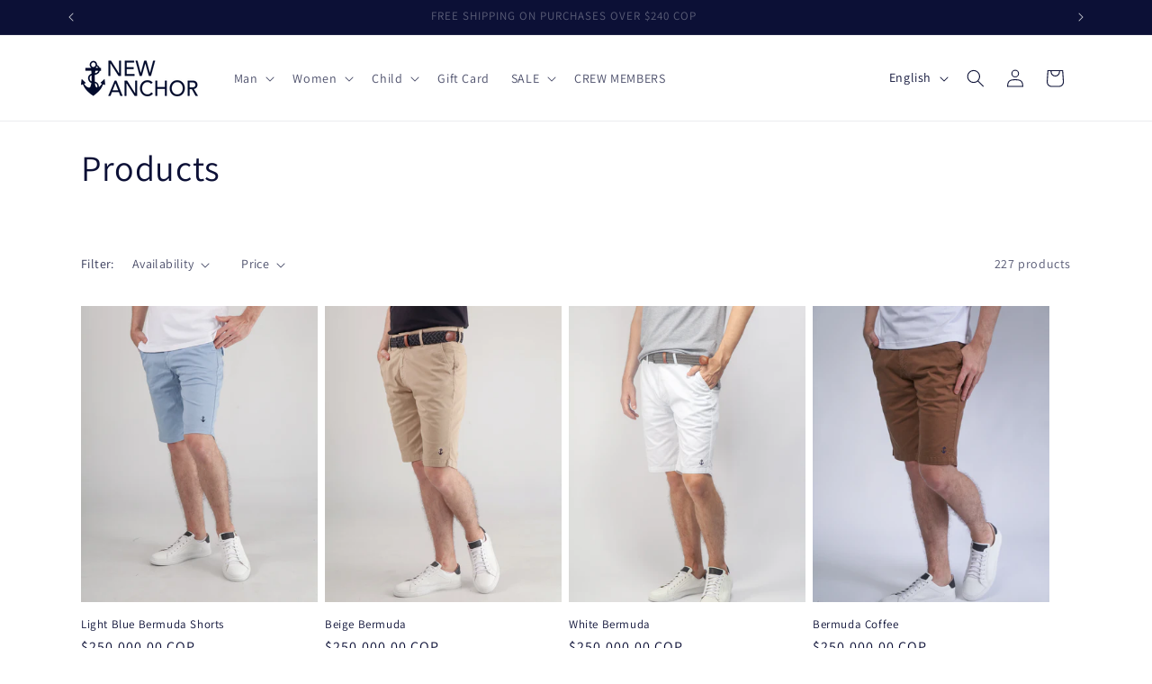

--- FILE ---
content_type: text/html; charset=utf-8
request_url: https://newanchor.co/en/collections/all
body_size: 28294
content:
<!doctype html>
<html class="js" lang="en">
  <head>
    <meta charset="utf-8">
    <meta http-equiv="X-UA-Compatible" content="IE=edge">
    <meta name="viewport" content="width=device-width,initial-scale=1">
    <meta name="theme-color" content="">
    <link rel="canonical" href="https://newanchor.co/en/collections/all"><link rel="preconnect" href="https://fonts.shopifycdn.com" crossorigin><title>
      Products
 &ndash; NEW ANCHOR</title>

    

    

<meta property="og:site_name" content="NEW ANCHOR">
<meta property="og:url" content="https://newanchor.co/en/collections/all">
<meta property="og:title" content="Products">
<meta property="og:type" content="website">
<meta property="og:description" content="NEW ANCHOR"><meta property="og:image" content="http://newanchor.co/cdn/shop/files/LOGO_HORIZONTAL_copia.png?height=628&pad_color=ffffff&v=1656601638&width=1200">
  <meta property="og:image:secure_url" content="https://newanchor.co/cdn/shop/files/LOGO_HORIZONTAL_copia.png?height=628&pad_color=ffffff&v=1656601638&width=1200">
  <meta property="og:image:width" content="1200">
  <meta property="og:image:height" content="628"><meta name="twitter:card" content="summary_large_image">
<meta name="twitter:title" content="Products">
<meta name="twitter:description" content="NEW ANCHOR">


    <script src="//newanchor.co/cdn/shop/t/10/assets/constants.js?v=132983761750457495441753197030" defer="defer"></script>
    <script src="//newanchor.co/cdn/shop/t/10/assets/pubsub.js?v=25310214064522200911753197031" defer="defer"></script>
    <script src="//newanchor.co/cdn/shop/t/10/assets/global.js?v=184345515105158409801753197030" defer="defer"></script>
    <script src="//newanchor.co/cdn/shop/t/10/assets/details-disclosure.js?v=13653116266235556501753197030" defer="defer"></script>
    <script src="//newanchor.co/cdn/shop/t/10/assets/details-modal.js?v=25581673532751508451753197030" defer="defer"></script>
    <script src="//newanchor.co/cdn/shop/t/10/assets/search-form.js?v=133129549252120666541753197032" defer="defer"></script><script src="//newanchor.co/cdn/shop/t/10/assets/animations.js?v=88693664871331136111753197030" defer="defer"></script><script>window.performance && window.performance.mark && window.performance.mark('shopify.content_for_header.start');</script><meta name="facebook-domain-verification" content="4ic2ks1k1wwm8b99bbwpyy4qfy4653">
<meta name="facebook-domain-verification" content="0axho3otaph1ztau1tmhxoto2vejiy">
<meta name="google-site-verification" content="a3Uzyl4yCaE-F-kuCtrkqz4uWZt2jKZE2fi2iw00nbE">
<meta id="shopify-digital-wallet" name="shopify-digital-wallet" content="/1450573898/digital_wallets/dialog">
<link rel="alternate" type="application/atom+xml" title="Feed" href="/en/collections/all.atom" />
<link rel="next" href="/en/collections/all?page=2">
<link rel="alternate" hreflang="x-default" href="https://newanchor.co/collections/all">
<link rel="alternate" hreflang="es" href="https://newanchor.co/collections/all">
<link rel="alternate" hreflang="en" href="https://newanchor.co/en/collections/all">
<script async="async" src="/checkouts/internal/preloads.js?locale=en-CO"></script>
<script id="shopify-features" type="application/json">{"accessToken":"883afa5173870c003aee28a897f8a54d","betas":["rich-media-storefront-analytics"],"domain":"newanchor.co","predictiveSearch":true,"shopId":1450573898,"locale":"en"}</script>
<script>var Shopify = Shopify || {};
Shopify.shop = "newanchor.myshopify.com";
Shopify.locale = "en";
Shopify.currency = {"active":"COP","rate":"1.0"};
Shopify.country = "CO";
Shopify.theme = {"name":"Copia actualizada de Dawn","id":178548212012,"schema_name":"Dawn","schema_version":"15.3.0","theme_store_id":887,"role":"main"};
Shopify.theme.handle = "null";
Shopify.theme.style = {"id":null,"handle":null};
Shopify.cdnHost = "newanchor.co/cdn";
Shopify.routes = Shopify.routes || {};
Shopify.routes.root = "/en/";</script>
<script type="module">!function(o){(o.Shopify=o.Shopify||{}).modules=!0}(window);</script>
<script>!function(o){function n(){var o=[];function n(){o.push(Array.prototype.slice.apply(arguments))}return n.q=o,n}var t=o.Shopify=o.Shopify||{};t.loadFeatures=n(),t.autoloadFeatures=n()}(window);</script>
<script id="shop-js-analytics" type="application/json">{"pageType":"collection"}</script>
<script defer="defer" async type="module" src="//newanchor.co/cdn/shopifycloud/shop-js/modules/v2/client.init-shop-cart-sync_BdyHc3Nr.en.esm.js"></script>
<script defer="defer" async type="module" src="//newanchor.co/cdn/shopifycloud/shop-js/modules/v2/chunk.common_Daul8nwZ.esm.js"></script>
<script type="module">
  await import("//newanchor.co/cdn/shopifycloud/shop-js/modules/v2/client.init-shop-cart-sync_BdyHc3Nr.en.esm.js");
await import("//newanchor.co/cdn/shopifycloud/shop-js/modules/v2/chunk.common_Daul8nwZ.esm.js");

  window.Shopify.SignInWithShop?.initShopCartSync?.({"fedCMEnabled":true,"windoidEnabled":true});

</script>
<script>(function() {
  var isLoaded = false;
  function asyncLoad() {
    if (isLoaded) return;
    isLoaded = true;
    var urls = ["\/\/www.powr.io\/powr.js?powr-token=newanchor.myshopify.com\u0026external-type=shopify\u0026shop=newanchor.myshopify.com"];
    for (var i = 0; i < urls.length; i++) {
      var s = document.createElement('script');
      s.type = 'text/javascript';
      s.async = true;
      s.src = urls[i];
      var x = document.getElementsByTagName('script')[0];
      x.parentNode.insertBefore(s, x);
    }
  };
  if(window.attachEvent) {
    window.attachEvent('onload', asyncLoad);
  } else {
    window.addEventListener('load', asyncLoad, false);
  }
})();</script>
<script id="__st">var __st={"a":1450573898,"offset":-18000,"reqid":"33df0c21-1c6a-4aa8-9939-ec078e629826-1768990432","pageurl":"newanchor.co\/en\/collections\/all","u":"1a721ab6b60f","p":"collection"};</script>
<script>window.ShopifyPaypalV4VisibilityTracking = true;</script>
<script id="captcha-bootstrap">!function(){'use strict';const t='contact',e='account',n='new_comment',o=[[t,t],['blogs',n],['comments',n],[t,'customer']],c=[[e,'customer_login'],[e,'guest_login'],[e,'recover_customer_password'],[e,'create_customer']],r=t=>t.map((([t,e])=>`form[action*='/${t}']:not([data-nocaptcha='true']) input[name='form_type'][value='${e}']`)).join(','),a=t=>()=>t?[...document.querySelectorAll(t)].map((t=>t.form)):[];function s(){const t=[...o],e=r(t);return a(e)}const i='password',u='form_key',d=['recaptcha-v3-token','g-recaptcha-response','h-captcha-response',i],f=()=>{try{return window.sessionStorage}catch{return}},m='__shopify_v',_=t=>t.elements[u];function p(t,e,n=!1){try{const o=window.sessionStorage,c=JSON.parse(o.getItem(e)),{data:r}=function(t){const{data:e,action:n}=t;return t[m]||n?{data:e,action:n}:{data:t,action:n}}(c);for(const[e,n]of Object.entries(r))t.elements[e]&&(t.elements[e].value=n);n&&o.removeItem(e)}catch(o){console.error('form repopulation failed',{error:o})}}const l='form_type',E='cptcha';function T(t){t.dataset[E]=!0}const w=window,h=w.document,L='Shopify',v='ce_forms',y='captcha';let A=!1;((t,e)=>{const n=(g='f06e6c50-85a8-45c8-87d0-21a2b65856fe',I='https://cdn.shopify.com/shopifycloud/storefront-forms-hcaptcha/ce_storefront_forms_captcha_hcaptcha.v1.5.2.iife.js',D={infoText:'Protected by hCaptcha',privacyText:'Privacy',termsText:'Terms'},(t,e,n)=>{const o=w[L][v],c=o.bindForm;if(c)return c(t,g,e,D).then(n);var r;o.q.push([[t,g,e,D],n]),r=I,A||(h.body.append(Object.assign(h.createElement('script'),{id:'captcha-provider',async:!0,src:r})),A=!0)});var g,I,D;w[L]=w[L]||{},w[L][v]=w[L][v]||{},w[L][v].q=[],w[L][y]=w[L][y]||{},w[L][y].protect=function(t,e){n(t,void 0,e),T(t)},Object.freeze(w[L][y]),function(t,e,n,w,h,L){const[v,y,A,g]=function(t,e,n){const i=e?o:[],u=t?c:[],d=[...i,...u],f=r(d),m=r(i),_=r(d.filter((([t,e])=>n.includes(e))));return[a(f),a(m),a(_),s()]}(w,h,L),I=t=>{const e=t.target;return e instanceof HTMLFormElement?e:e&&e.form},D=t=>v().includes(t);t.addEventListener('submit',(t=>{const e=I(t);if(!e)return;const n=D(e)&&!e.dataset.hcaptchaBound&&!e.dataset.recaptchaBound,o=_(e),c=g().includes(e)&&(!o||!o.value);(n||c)&&t.preventDefault(),c&&!n&&(function(t){try{if(!f())return;!function(t){const e=f();if(!e)return;const n=_(t);if(!n)return;const o=n.value;o&&e.removeItem(o)}(t);const e=Array.from(Array(32),(()=>Math.random().toString(36)[2])).join('');!function(t,e){_(t)||t.append(Object.assign(document.createElement('input'),{type:'hidden',name:u})),t.elements[u].value=e}(t,e),function(t,e){const n=f();if(!n)return;const o=[...t.querySelectorAll(`input[type='${i}']`)].map((({name:t})=>t)),c=[...d,...o],r={};for(const[a,s]of new FormData(t).entries())c.includes(a)||(r[a]=s);n.setItem(e,JSON.stringify({[m]:1,action:t.action,data:r}))}(t,e)}catch(e){console.error('failed to persist form',e)}}(e),e.submit())}));const S=(t,e)=>{t&&!t.dataset[E]&&(n(t,e.some((e=>e===t))),T(t))};for(const o of['focusin','change'])t.addEventListener(o,(t=>{const e=I(t);D(e)&&S(e,y())}));const B=e.get('form_key'),M=e.get(l),P=B&&M;t.addEventListener('DOMContentLoaded',(()=>{const t=y();if(P)for(const e of t)e.elements[l].value===M&&p(e,B);[...new Set([...A(),...v().filter((t=>'true'===t.dataset.shopifyCaptcha))])].forEach((e=>S(e,t)))}))}(h,new URLSearchParams(w.location.search),n,t,e,['guest_login'])})(!0,!0)}();</script>
<script integrity="sha256-4kQ18oKyAcykRKYeNunJcIwy7WH5gtpwJnB7kiuLZ1E=" data-source-attribution="shopify.loadfeatures" defer="defer" src="//newanchor.co/cdn/shopifycloud/storefront/assets/storefront/load_feature-a0a9edcb.js" crossorigin="anonymous"></script>
<script data-source-attribution="shopify.dynamic_checkout.dynamic.init">var Shopify=Shopify||{};Shopify.PaymentButton=Shopify.PaymentButton||{isStorefrontPortableWallets:!0,init:function(){window.Shopify.PaymentButton.init=function(){};var t=document.createElement("script");t.src="https://newanchor.co/cdn/shopifycloud/portable-wallets/latest/portable-wallets.en.js",t.type="module",document.head.appendChild(t)}};
</script>
<script data-source-attribution="shopify.dynamic_checkout.buyer_consent">
  function portableWalletsHideBuyerConsent(e){var t=document.getElementById("shopify-buyer-consent"),n=document.getElementById("shopify-subscription-policy-button");t&&n&&(t.classList.add("hidden"),t.setAttribute("aria-hidden","true"),n.removeEventListener("click",e))}function portableWalletsShowBuyerConsent(e){var t=document.getElementById("shopify-buyer-consent"),n=document.getElementById("shopify-subscription-policy-button");t&&n&&(t.classList.remove("hidden"),t.removeAttribute("aria-hidden"),n.addEventListener("click",e))}window.Shopify?.PaymentButton&&(window.Shopify.PaymentButton.hideBuyerConsent=portableWalletsHideBuyerConsent,window.Shopify.PaymentButton.showBuyerConsent=portableWalletsShowBuyerConsent);
</script>
<script data-source-attribution="shopify.dynamic_checkout.cart.bootstrap">document.addEventListener("DOMContentLoaded",(function(){function t(){return document.querySelector("shopify-accelerated-checkout-cart, shopify-accelerated-checkout")}if(t())Shopify.PaymentButton.init();else{new MutationObserver((function(e,n){t()&&(Shopify.PaymentButton.init(),n.disconnect())})).observe(document.body,{childList:!0,subtree:!0})}}));
</script>
<script id="sections-script" data-sections="header" defer="defer" src="//newanchor.co/cdn/shop/t/10/compiled_assets/scripts.js?v=3419"></script>
<script>window.performance && window.performance.mark && window.performance.mark('shopify.content_for_header.end');</script>


    <style data-shopify>
      @font-face {
  font-family: Assistant;
  font-weight: 400;
  font-style: normal;
  font-display: swap;
  src: url("//newanchor.co/cdn/fonts/assistant/assistant_n4.9120912a469cad1cc292572851508ca49d12e768.woff2") format("woff2"),
       url("//newanchor.co/cdn/fonts/assistant/assistant_n4.6e9875ce64e0fefcd3f4446b7ec9036b3ddd2985.woff") format("woff");
}

      @font-face {
  font-family: Assistant;
  font-weight: 700;
  font-style: normal;
  font-display: swap;
  src: url("//newanchor.co/cdn/fonts/assistant/assistant_n7.bf44452348ec8b8efa3aa3068825305886b1c83c.woff2") format("woff2"),
       url("//newanchor.co/cdn/fonts/assistant/assistant_n7.0c887fee83f6b3bda822f1150b912c72da0f7b64.woff") format("woff");
}

      
      
      @font-face {
  font-family: Assistant;
  font-weight: 400;
  font-style: normal;
  font-display: swap;
  src: url("//newanchor.co/cdn/fonts/assistant/assistant_n4.9120912a469cad1cc292572851508ca49d12e768.woff2") format("woff2"),
       url("//newanchor.co/cdn/fonts/assistant/assistant_n4.6e9875ce64e0fefcd3f4446b7ec9036b3ddd2985.woff") format("woff");
}


      
        :root,
        .color-scheme-1 {
          --color-background: 255,255,255;
        
          --gradient-background: #ffffff;
        

        

        --color-foreground: 12,16,54;
        --color-background-contrast: 191,191,191;
        --color-shadow: 12,16,54;
        --color-button: 12,16,54;
        --color-button-text: 255,255,255;
        --color-secondary-button: 255,255,255;
        --color-secondary-button-text: 12,16,54;
        --color-link: 12,16,54;
        --color-badge-foreground: 12,16,54;
        --color-badge-background: 255,255,255;
        --color-badge-border: 12,16,54;
        --payment-terms-background-color: rgb(255 255 255);
      }
      
        
        .color-scheme-2 {
          --color-background: 12,16,54;
        
          --gradient-background: #0c1036;
        

        

        --color-foreground: 12,16,54;
        --color-background-contrast: 100,112,221;
        --color-shadow: 12,16,54;
        --color-button: 12,16,54;
        --color-button-text: 12,16,54;
        --color-secondary-button: 12,16,54;
        --color-secondary-button-text: 12,16,54;
        --color-link: 12,16,54;
        --color-badge-foreground: 12,16,54;
        --color-badge-background: 12,16,54;
        --color-badge-border: 12,16,54;
        --payment-terms-background-color: rgb(12 16 54);
      }
      
        
        .color-scheme-3 {
          --color-background: 12,16,54;
        
          --gradient-background: #0c1036;
        

        

        --color-foreground: 255,255,255;
        --color-background-contrast: 100,112,221;
        --color-shadow: 12,16,54;
        --color-button: 255,255,255;
        --color-button-text: 12,16,54;
        --color-secondary-button: 12,16,54;
        --color-secondary-button-text: 255,255,255;
        --color-link: 255,255,255;
        --color-badge-foreground: 255,255,255;
        --color-badge-background: 12,16,54;
        --color-badge-border: 255,255,255;
        --payment-terms-background-color: rgb(12 16 54);
      }
      
        
        .color-scheme-4 {
          --color-background: 12,16,54;
        
          --gradient-background: #0c1036;
        

        

        --color-foreground: 255,255,255;
        --color-background-contrast: 100,112,221;
        --color-shadow: 12,16,54;
        --color-button: 255,255,255;
        --color-button-text: 12,16,54;
        --color-secondary-button: 12,16,54;
        --color-secondary-button-text: 255,255,255;
        --color-link: 255,255,255;
        --color-badge-foreground: 255,255,255;
        --color-badge-background: 12,16,54;
        --color-badge-border: 255,255,255;
        --payment-terms-background-color: rgb(12 16 54);
      }
      
        
        .color-scheme-5 {
          --color-background: 12,16,54;
        
          --gradient-background: #0c1036;
        

        

        --color-foreground: 255,255,255;
        --color-background-contrast: 100,112,221;
        --color-shadow: 12,16,54;
        --color-button: 255,255,255;
        --color-button-text: 12,16,54;
        --color-secondary-button: 12,16,54;
        --color-secondary-button-text: 255,255,255;
        --color-link: 255,255,255;
        --color-badge-foreground: 255,255,255;
        --color-badge-background: 12,16,54;
        --color-badge-border: 255,255,255;
        --payment-terms-background-color: rgb(12 16 54);
      }
      

      body, .color-scheme-1, .color-scheme-2, .color-scheme-3, .color-scheme-4, .color-scheme-5 {
        color: rgba(var(--color-foreground), 0.75);
        background-color: rgb(var(--color-background));
      }

      :root {
        --font-body-family: Assistant, sans-serif;
        --font-body-style: normal;
        --font-body-weight: 400;
        --font-body-weight-bold: 700;

        --font-heading-family: Assistant, sans-serif;
        --font-heading-style: normal;
        --font-heading-weight: 400;

        --font-body-scale: 1.0;
        --font-heading-scale: 1.0;

        --media-padding: px;
        --media-border-opacity: 0.05;
        --media-border-width: 1px;
        --media-radius: 0px;
        --media-shadow-opacity: 0.0;
        --media-shadow-horizontal-offset: 0px;
        --media-shadow-vertical-offset: 4px;
        --media-shadow-blur-radius: 5px;
        --media-shadow-visible: 0;

        --page-width: 120rem;
        --page-width-margin: 0rem;

        --product-card-image-padding: 0.0rem;
        --product-card-corner-radius: 0.0rem;
        --product-card-text-alignment: left;
        --product-card-border-width: 0.0rem;
        --product-card-border-opacity: 0.1;
        --product-card-shadow-opacity: 0.0;
        --product-card-shadow-visible: 0;
        --product-card-shadow-horizontal-offset: 0.0rem;
        --product-card-shadow-vertical-offset: 0.4rem;
        --product-card-shadow-blur-radius: 0.5rem;

        --collection-card-image-padding: 0.0rem;
        --collection-card-corner-radius: 0.0rem;
        --collection-card-text-alignment: left;
        --collection-card-border-width: 0.0rem;
        --collection-card-border-opacity: 0.1;
        --collection-card-shadow-opacity: 0.0;
        --collection-card-shadow-visible: 0;
        --collection-card-shadow-horizontal-offset: 0.0rem;
        --collection-card-shadow-vertical-offset: 0.4rem;
        --collection-card-shadow-blur-radius: 0.5rem;

        --blog-card-image-padding: 0.0rem;
        --blog-card-corner-radius: 0.0rem;
        --blog-card-text-alignment: left;
        --blog-card-border-width: 0.0rem;
        --blog-card-border-opacity: 0.1;
        --blog-card-shadow-opacity: 0.0;
        --blog-card-shadow-visible: 0;
        --blog-card-shadow-horizontal-offset: 0.0rem;
        --blog-card-shadow-vertical-offset: 0.4rem;
        --blog-card-shadow-blur-radius: 0.5rem;

        --badge-corner-radius: 4.0rem;

        --popup-border-width: 1px;
        --popup-border-opacity: 0.1;
        --popup-corner-radius: 0px;
        --popup-shadow-opacity: 0.05;
        --popup-shadow-horizontal-offset: 0px;
        --popup-shadow-vertical-offset: 4px;
        --popup-shadow-blur-radius: 5px;

        --drawer-border-width: 1px;
        --drawer-border-opacity: 0.1;
        --drawer-shadow-opacity: 0.0;
        --drawer-shadow-horizontal-offset: 0px;
        --drawer-shadow-vertical-offset: 4px;
        --drawer-shadow-blur-radius: 5px;

        --spacing-sections-desktop: 0px;
        --spacing-sections-mobile: 0px;

        --grid-desktop-vertical-spacing: 8px;
        --grid-desktop-horizontal-spacing: 8px;
        --grid-mobile-vertical-spacing: 4px;
        --grid-mobile-horizontal-spacing: 4px;

        --text-boxes-border-opacity: 0.1;
        --text-boxes-border-width: 0px;
        --text-boxes-radius: 0px;
        --text-boxes-shadow-opacity: 0.0;
        --text-boxes-shadow-visible: 0;
        --text-boxes-shadow-horizontal-offset: 0px;
        --text-boxes-shadow-vertical-offset: 4px;
        --text-boxes-shadow-blur-radius: 5px;

        --buttons-radius: 0px;
        --buttons-radius-outset: 0px;
        --buttons-border-width: 1px;
        --buttons-border-opacity: 1.0;
        --buttons-shadow-opacity: 0.0;
        --buttons-shadow-visible: 0;
        --buttons-shadow-horizontal-offset: 0px;
        --buttons-shadow-vertical-offset: 4px;
        --buttons-shadow-blur-radius: 5px;
        --buttons-border-offset: 0px;

        --inputs-radius: 0px;
        --inputs-border-width: 1px;
        --inputs-border-opacity: 0.55;
        --inputs-shadow-opacity: 0.0;
        --inputs-shadow-horizontal-offset: 0px;
        --inputs-margin-offset: 0px;
        --inputs-shadow-vertical-offset: 4px;
        --inputs-shadow-blur-radius: 5px;
        --inputs-radius-outset: 0px;

        --variant-pills-radius: 40px;
        --variant-pills-border-width: 1px;
        --variant-pills-border-opacity: 0.55;
        --variant-pills-shadow-opacity: 0.0;
        --variant-pills-shadow-horizontal-offset: 0px;
        --variant-pills-shadow-vertical-offset: 4px;
        --variant-pills-shadow-blur-radius: 5px;
      }

      *,
      *::before,
      *::after {
        box-sizing: inherit;
      }

      html {
        box-sizing: border-box;
        font-size: calc(var(--font-body-scale) * 62.5%);
        height: 100%;
      }

      body {
        display: grid;
        grid-template-rows: auto auto 1fr auto;
        grid-template-columns: 100%;
        min-height: 100%;
        margin: 0;
        font-size: 1.5rem;
        letter-spacing: 0.06rem;
        line-height: calc(1 + 0.8 / var(--font-body-scale));
        font-family: var(--font-body-family);
        font-style: var(--font-body-style);
        font-weight: var(--font-body-weight);
      }

      @media screen and (min-width: 750px) {
        body {
          font-size: 1.6rem;
        }
      }
    </style>

    <link href="//newanchor.co/cdn/shop/t/10/assets/base.css?v=159841507637079171801753197030" rel="stylesheet" type="text/css" media="all" />
    <link rel="stylesheet" href="//newanchor.co/cdn/shop/t/10/assets/component-cart-items.css?v=123238115697927560811753197030" media="print" onload="this.media='all'">
      <link rel="preload" as="font" href="//newanchor.co/cdn/fonts/assistant/assistant_n4.9120912a469cad1cc292572851508ca49d12e768.woff2" type="font/woff2" crossorigin>
      

      <link rel="preload" as="font" href="//newanchor.co/cdn/fonts/assistant/assistant_n4.9120912a469cad1cc292572851508ca49d12e768.woff2" type="font/woff2" crossorigin>
      
<link href="//newanchor.co/cdn/shop/t/10/assets/component-localization-form.css?v=170315343355214948141753197030" rel="stylesheet" type="text/css" media="all" />
      <script src="//newanchor.co/cdn/shop/t/10/assets/localization-form.js?v=144176611646395275351753197031" defer="defer"></script><link
        rel="stylesheet"
        href="//newanchor.co/cdn/shop/t/10/assets/component-predictive-search.css?v=118923337488134913561753197030"
        media="print"
        onload="this.media='all'"
      ><script>
      if (Shopify.designMode) {
        document.documentElement.classList.add('shopify-design-mode');
      }
    </script>
  <script src="https://cdn.shopify.com/extensions/19689677-6488-4a31-adf3-fcf4359c5fd9/forms-2295/assets/shopify-forms-loader.js" type="text/javascript" defer="defer"></script>
<link href="https://monorail-edge.shopifysvc.com" rel="dns-prefetch">
<script>(function(){if ("sendBeacon" in navigator && "performance" in window) {try {var session_token_from_headers = performance.getEntriesByType('navigation')[0].serverTiming.find(x => x.name == '_s').description;} catch {var session_token_from_headers = undefined;}var session_cookie_matches = document.cookie.match(/_shopify_s=([^;]*)/);var session_token_from_cookie = session_cookie_matches && session_cookie_matches.length === 2 ? session_cookie_matches[1] : "";var session_token = session_token_from_headers || session_token_from_cookie || "";function handle_abandonment_event(e) {var entries = performance.getEntries().filter(function(entry) {return /monorail-edge.shopifysvc.com/.test(entry.name);});if (!window.abandonment_tracked && entries.length === 0) {window.abandonment_tracked = true;var currentMs = Date.now();var navigation_start = performance.timing.navigationStart;var payload = {shop_id: 1450573898,url: window.location.href,navigation_start,duration: currentMs - navigation_start,session_token,page_type: "collection"};window.navigator.sendBeacon("https://monorail-edge.shopifysvc.com/v1/produce", JSON.stringify({schema_id: "online_store_buyer_site_abandonment/1.1",payload: payload,metadata: {event_created_at_ms: currentMs,event_sent_at_ms: currentMs}}));}}window.addEventListener('pagehide', handle_abandonment_event);}}());</script>
<script id="web-pixels-manager-setup">(function e(e,d,r,n,o){if(void 0===o&&(o={}),!Boolean(null===(a=null===(i=window.Shopify)||void 0===i?void 0:i.analytics)||void 0===a?void 0:a.replayQueue)){var i,a;window.Shopify=window.Shopify||{};var t=window.Shopify;t.analytics=t.analytics||{};var s=t.analytics;s.replayQueue=[],s.publish=function(e,d,r){return s.replayQueue.push([e,d,r]),!0};try{self.performance.mark("wpm:start")}catch(e){}var l=function(){var e={modern:/Edge?\/(1{2}[4-9]|1[2-9]\d|[2-9]\d{2}|\d{4,})\.\d+(\.\d+|)|Firefox\/(1{2}[4-9]|1[2-9]\d|[2-9]\d{2}|\d{4,})\.\d+(\.\d+|)|Chrom(ium|e)\/(9{2}|\d{3,})\.\d+(\.\d+|)|(Maci|X1{2}).+ Version\/(15\.\d+|(1[6-9]|[2-9]\d|\d{3,})\.\d+)([,.]\d+|)( \(\w+\)|)( Mobile\/\w+|) Safari\/|Chrome.+OPR\/(9{2}|\d{3,})\.\d+\.\d+|(CPU[ +]OS|iPhone[ +]OS|CPU[ +]iPhone|CPU IPhone OS|CPU iPad OS)[ +]+(15[._]\d+|(1[6-9]|[2-9]\d|\d{3,})[._]\d+)([._]\d+|)|Android:?[ /-](13[3-9]|1[4-9]\d|[2-9]\d{2}|\d{4,})(\.\d+|)(\.\d+|)|Android.+Firefox\/(13[5-9]|1[4-9]\d|[2-9]\d{2}|\d{4,})\.\d+(\.\d+|)|Android.+Chrom(ium|e)\/(13[3-9]|1[4-9]\d|[2-9]\d{2}|\d{4,})\.\d+(\.\d+|)|SamsungBrowser\/([2-9]\d|\d{3,})\.\d+/,legacy:/Edge?\/(1[6-9]|[2-9]\d|\d{3,})\.\d+(\.\d+|)|Firefox\/(5[4-9]|[6-9]\d|\d{3,})\.\d+(\.\d+|)|Chrom(ium|e)\/(5[1-9]|[6-9]\d|\d{3,})\.\d+(\.\d+|)([\d.]+$|.*Safari\/(?![\d.]+ Edge\/[\d.]+$))|(Maci|X1{2}).+ Version\/(10\.\d+|(1[1-9]|[2-9]\d|\d{3,})\.\d+)([,.]\d+|)( \(\w+\)|)( Mobile\/\w+|) Safari\/|Chrome.+OPR\/(3[89]|[4-9]\d|\d{3,})\.\d+\.\d+|(CPU[ +]OS|iPhone[ +]OS|CPU[ +]iPhone|CPU IPhone OS|CPU iPad OS)[ +]+(10[._]\d+|(1[1-9]|[2-9]\d|\d{3,})[._]\d+)([._]\d+|)|Android:?[ /-](13[3-9]|1[4-9]\d|[2-9]\d{2}|\d{4,})(\.\d+|)(\.\d+|)|Mobile Safari.+OPR\/([89]\d|\d{3,})\.\d+\.\d+|Android.+Firefox\/(13[5-9]|1[4-9]\d|[2-9]\d{2}|\d{4,})\.\d+(\.\d+|)|Android.+Chrom(ium|e)\/(13[3-9]|1[4-9]\d|[2-9]\d{2}|\d{4,})\.\d+(\.\d+|)|Android.+(UC? ?Browser|UCWEB|U3)[ /]?(15\.([5-9]|\d{2,})|(1[6-9]|[2-9]\d|\d{3,})\.\d+)\.\d+|SamsungBrowser\/(5\.\d+|([6-9]|\d{2,})\.\d+)|Android.+MQ{2}Browser\/(14(\.(9|\d{2,})|)|(1[5-9]|[2-9]\d|\d{3,})(\.\d+|))(\.\d+|)|K[Aa][Ii]OS\/(3\.\d+|([4-9]|\d{2,})\.\d+)(\.\d+|)/},d=e.modern,r=e.legacy,n=navigator.userAgent;return n.match(d)?"modern":n.match(r)?"legacy":"unknown"}(),u="modern"===l?"modern":"legacy",c=(null!=n?n:{modern:"",legacy:""})[u],f=function(e){return[e.baseUrl,"/wpm","/b",e.hashVersion,"modern"===e.buildTarget?"m":"l",".js"].join("")}({baseUrl:d,hashVersion:r,buildTarget:u}),m=function(e){var d=e.version,r=e.bundleTarget,n=e.surface,o=e.pageUrl,i=e.monorailEndpoint;return{emit:function(e){var a=e.status,t=e.errorMsg,s=(new Date).getTime(),l=JSON.stringify({metadata:{event_sent_at_ms:s},events:[{schema_id:"web_pixels_manager_load/3.1",payload:{version:d,bundle_target:r,page_url:o,status:a,surface:n,error_msg:t},metadata:{event_created_at_ms:s}}]});if(!i)return console&&console.warn&&console.warn("[Web Pixels Manager] No Monorail endpoint provided, skipping logging."),!1;try{return self.navigator.sendBeacon.bind(self.navigator)(i,l)}catch(e){}var u=new XMLHttpRequest;try{return u.open("POST",i,!0),u.setRequestHeader("Content-Type","text/plain"),u.send(l),!0}catch(e){return console&&console.warn&&console.warn("[Web Pixels Manager] Got an unhandled error while logging to Monorail."),!1}}}}({version:r,bundleTarget:l,surface:e.surface,pageUrl:self.location.href,monorailEndpoint:e.monorailEndpoint});try{o.browserTarget=l,function(e){var d=e.src,r=e.async,n=void 0===r||r,o=e.onload,i=e.onerror,a=e.sri,t=e.scriptDataAttributes,s=void 0===t?{}:t,l=document.createElement("script"),u=document.querySelector("head"),c=document.querySelector("body");if(l.async=n,l.src=d,a&&(l.integrity=a,l.crossOrigin="anonymous"),s)for(var f in s)if(Object.prototype.hasOwnProperty.call(s,f))try{l.dataset[f]=s[f]}catch(e){}if(o&&l.addEventListener("load",o),i&&l.addEventListener("error",i),u)u.appendChild(l);else{if(!c)throw new Error("Did not find a head or body element to append the script");c.appendChild(l)}}({src:f,async:!0,onload:function(){if(!function(){var e,d;return Boolean(null===(d=null===(e=window.Shopify)||void 0===e?void 0:e.analytics)||void 0===d?void 0:d.initialized)}()){var d=window.webPixelsManager.init(e)||void 0;if(d){var r=window.Shopify.analytics;r.replayQueue.forEach((function(e){var r=e[0],n=e[1],o=e[2];d.publishCustomEvent(r,n,o)})),r.replayQueue=[],r.publish=d.publishCustomEvent,r.visitor=d.visitor,r.initialized=!0}}},onerror:function(){return m.emit({status:"failed",errorMsg:"".concat(f," has failed to load")})},sri:function(e){var d=/^sha384-[A-Za-z0-9+/=]+$/;return"string"==typeof e&&d.test(e)}(c)?c:"",scriptDataAttributes:o}),m.emit({status:"loading"})}catch(e){m.emit({status:"failed",errorMsg:(null==e?void 0:e.message)||"Unknown error"})}}})({shopId: 1450573898,storefrontBaseUrl: "https://newanchor.co",extensionsBaseUrl: "https://extensions.shopifycdn.com/cdn/shopifycloud/web-pixels-manager",monorailEndpoint: "https://monorail-edge.shopifysvc.com/unstable/produce_batch",surface: "storefront-renderer",enabledBetaFlags: ["2dca8a86"],webPixelsConfigList: [{"id":"969244972","configuration":"{\"config\":\"{\\\"google_tag_ids\\\":[\\\"G-19SX18C56D\\\",\\\"GT-PHWFFDTQ\\\",\\\"AW-16778690712\\\"],\\\"target_country\\\":\\\"CO\\\",\\\"gtag_events\\\":[{\\\"type\\\":\\\"search\\\",\\\"action_label\\\":\\\"G-19SX18C56D\\\"},{\\\"type\\\":\\\"begin_checkout\\\",\\\"action_label\\\":\\\"G-19SX18C56D\\\"},{\\\"type\\\":\\\"view_item\\\",\\\"action_label\\\":[\\\"G-19SX18C56D\\\",\\\"MC-WZ5M7G4QHM\\\"]},{\\\"type\\\":\\\"purchase\\\",\\\"action_label\\\":[\\\"G-19SX18C56D\\\",\\\"MC-WZ5M7G4QHM\\\",\\\"AW-16778690712\\\/ZQ-7CLKVkOwZEJiB2sA-\\\"]},{\\\"type\\\":\\\"page_view\\\",\\\"action_label\\\":[\\\"G-19SX18C56D\\\",\\\"MC-WZ5M7G4QHM\\\",\\\"AW-16778690712\\\/Ze4oCJft8e4ZEJiB2sA-\\\"]},{\\\"type\\\":\\\"add_payment_info\\\",\\\"action_label\\\":\\\"G-19SX18C56D\\\"},{\\\"type\\\":\\\"add_to_cart\\\",\\\"action_label\\\":[\\\"G-19SX18C56D\\\",\\\"AW-16778690712\\\/2O5DCMzHkOwZEJiB2sA-\\\",\\\"AW-16778690712\\\/X_62COnhguwZEJiB2sA-\\\"]}],\\\"enable_monitoring_mode\\\":false}\"}","eventPayloadVersion":"v1","runtimeContext":"OPEN","scriptVersion":"b2a88bafab3e21179ed38636efcd8a93","type":"APP","apiClientId":1780363,"privacyPurposes":[],"dataSharingAdjustments":{"protectedCustomerApprovalScopes":["read_customer_address","read_customer_email","read_customer_name","read_customer_personal_data","read_customer_phone"]}},{"id":"253264172","configuration":"{\"pixel_id\":\"2476959959165030\",\"pixel_type\":\"facebook_pixel\"}","eventPayloadVersion":"v1","runtimeContext":"OPEN","scriptVersion":"ca16bc87fe92b6042fbaa3acc2fbdaa6","type":"APP","apiClientId":2329312,"privacyPurposes":["ANALYTICS","MARKETING","SALE_OF_DATA"],"dataSharingAdjustments":{"protectedCustomerApprovalScopes":["read_customer_address","read_customer_email","read_customer_name","read_customer_personal_data","read_customer_phone"]}},{"id":"131137836","eventPayloadVersion":"v1","runtimeContext":"LAX","scriptVersion":"1","type":"CUSTOM","privacyPurposes":["MARKETING"],"name":"Meta pixel (migrated)"},{"id":"shopify-app-pixel","configuration":"{}","eventPayloadVersion":"v1","runtimeContext":"STRICT","scriptVersion":"0450","apiClientId":"shopify-pixel","type":"APP","privacyPurposes":["ANALYTICS","MARKETING"]},{"id":"shopify-custom-pixel","eventPayloadVersion":"v1","runtimeContext":"LAX","scriptVersion":"0450","apiClientId":"shopify-pixel","type":"CUSTOM","privacyPurposes":["ANALYTICS","MARKETING"]}],isMerchantRequest: false,initData: {"shop":{"name":"NEW ANCHOR","paymentSettings":{"currencyCode":"COP"},"myshopifyDomain":"newanchor.myshopify.com","countryCode":"CO","storefrontUrl":"https:\/\/newanchor.co\/en"},"customer":null,"cart":null,"checkout":null,"productVariants":[],"purchasingCompany":null},},"https://newanchor.co/cdn","fcfee988w5aeb613cpc8e4bc33m6693e112",{"modern":"","legacy":""},{"shopId":"1450573898","storefrontBaseUrl":"https:\/\/newanchor.co","extensionBaseUrl":"https:\/\/extensions.shopifycdn.com\/cdn\/shopifycloud\/web-pixels-manager","surface":"storefront-renderer","enabledBetaFlags":"[\"2dca8a86\"]","isMerchantRequest":"false","hashVersion":"fcfee988w5aeb613cpc8e4bc33m6693e112","publish":"custom","events":"[[\"page_viewed\",{}],[\"collection_viewed\",{\"collection\":{\"id\":\"\",\"title\":\"Products\",\"productVariants\":[{\"price\":{\"amount\":250000.0,\"currencyCode\":\"COP\"},\"product\":{\"title\":\"Light Blue Bermuda Shorts\",\"vendor\":\"New Anchor\",\"id\":\"6682857537635\",\"untranslatedTitle\":\"Light Blue Bermuda Shorts\",\"url\":\"\/en\/products\/bermuda-azul-claro\",\"type\":\"Shorts\"},\"id\":\"39692930744419\",\"image\":{\"src\":\"\/\/newanchor.co\/cdn\/shop\/products\/IMG_6568.jpg?v=1640366537\"},\"sku\":\"5113037\",\"title\":\"28\",\"untranslatedTitle\":\"28\"},{\"price\":{\"amount\":250000.0,\"currencyCode\":\"COP\"},\"product\":{\"title\":\"Beige Bermuda\",\"vendor\":\"New Anchor\",\"id\":\"3442205392970\",\"untranslatedTitle\":\"Beige Bermuda\",\"url\":\"\/en\/products\/bermuda-beige\",\"type\":\"Shorts\"},\"id\":\"27733625602122\",\"image\":{\"src\":\"\/\/newanchor.co\/cdn\/shop\/products\/IMG_4400.jpg?v=1640130317\"},\"sku\":\"5116037\",\"title\":\"28\",\"untranslatedTitle\":\"28\"},{\"price\":{\"amount\":250000.0,\"currencyCode\":\"COP\"},\"product\":{\"title\":\"White Bermuda \",\"vendor\":\"New Anchor\",\"id\":\"3442199035978\",\"untranslatedTitle\":\"White Bermuda \",\"url\":\"\/en\/products\/bermuda-blanca\",\"type\":\"Shorts\"},\"id\":\"27733489877066\",\"image\":{\"src\":\"\/\/newanchor.co\/cdn\/shop\/products\/IMG_8253.jpg?v=1642622552\"},\"sku\":\"511037\",\"title\":\"28\",\"untranslatedTitle\":\"28\"},{\"price\":{\"amount\":250000.0,\"currencyCode\":\"COP\"},\"product\":{\"title\":\"Bermuda Coffee \",\"vendor\":\"New Anchor\",\"id\":\"6726345326691\",\"untranslatedTitle\":\"Bermuda Coffee \",\"url\":\"\/en\/products\/copia-de-bermuda-navy\",\"type\":\"Shorts\"},\"id\":\"39800739692643\",\"image\":{\"src\":\"\/\/newanchor.co\/cdn\/shop\/products\/NewAnchorProducto-64.jpg?v=1649094213\"},\"sku\":\"512312167\",\"title\":\"28\",\"untranslatedTitle\":\"28\"},{\"price\":{\"amount\":250000.0,\"currencyCode\":\"COP\"},\"product\":{\"title\":\"Camel Bermuda \",\"vendor\":\"New Anchor\",\"id\":\"3442206310474\",\"untranslatedTitle\":\"Camel Bermuda \",\"url\":\"\/en\/products\/bermuda-camel\",\"type\":\"Shorts\"},\"id\":\"27733642707018\",\"image\":{\"src\":\"\/\/newanchor.co\/cdn\/shop\/products\/Nature-63.jpg?v=1708967935\"},\"sku\":\"501250037\",\"title\":\"28\",\"untranslatedTitle\":\"28\"},{\"price\":{\"amount\":250000.0,\"currencyCode\":\"COP\"},\"product\":{\"title\":\"Bermuda Navy\",\"vendor\":\"New Anchor\",\"id\":\"3442208178250\",\"untranslatedTitle\":\"Bermuda Navy\",\"url\":\"\/en\/products\/bermuda-navy\",\"type\":\"Shorts\"},\"id\":\"27733682290762\",\"image\":{\"src\":\"\/\/newanchor.co\/cdn\/shop\/products\/IMG_6347-2.jpg?v=1640363922\"},\"sku\":\"50130047\",\"title\":\"28\",\"untranslatedTitle\":\"28\"},{\"price\":{\"amount\":250000.0,\"currencyCode\":\"COP\"},\"product\":{\"title\":\"Pink Bermuda\",\"vendor\":\"New Anchor\",\"id\":\"6682856063075\",\"untranslatedTitle\":\"Pink Bermuda\",\"url\":\"\/en\/products\/bermuda-rosada\",\"type\":\"Shorts\"},\"id\":\"39692928188515\",\"image\":{\"src\":\"\/\/newanchor.co\/cdn\/shop\/products\/IMG_8093.jpg?v=1640365870\"},\"sku\":\"51170037\",\"title\":\"28\",\"untranslatedTitle\":\"28\"},{\"price\":{\"amount\":250000.0,\"currencyCode\":\"COP\"},\"product\":{\"title\":\"Bermuda Salmon \",\"vendor\":\"New Anchor\",\"id\":\"6682854883427\",\"untranslatedTitle\":\"Bermuda Salmon \",\"url\":\"\/en\/products\/bermuda-salmon\",\"type\":\"Shorts\"},\"id\":\"39692926943331\",\"image\":{\"src\":\"\/\/newanchor.co\/cdn\/shop\/products\/IMG_6369.jpg?v=1640365473\"},\"sku\":\"5126037\",\"title\":\"28\",\"untranslatedTitle\":\"28\"},{\"price\":{\"amount\":250000.0,\"currencyCode\":\"COP\"},\"product\":{\"title\":\"Light Green Bermuda Shorts \",\"vendor\":\"New Anchor\",\"id\":\"6682857209955\",\"untranslatedTitle\":\"Light Green Bermuda Shorts \",\"url\":\"\/en\/products\/bermuda-verde-menta\",\"type\":\"Shorts\"},\"id\":\"39692929957987\",\"image\":{\"src\":\"\/\/newanchor.co\/cdn\/shop\/products\/IMG_6389.jpg?v=1640366339\"},\"sku\":\"518037\",\"title\":\"28\",\"untranslatedTitle\":\"28\"},{\"price\":{\"amount\":250000.0,\"currencyCode\":\"COP\"},\"product\":{\"title\":\"Mint Green Bermuda Shorts \",\"vendor\":\"New Anchor\",\"id\":\"6730859675747\",\"untranslatedTitle\":\"Mint Green Bermuda Shorts \",\"url\":\"\/en\/products\/bermuda-aguamarina\",\"type\":\"Shorts\"},\"id\":\"39810530050147\",\"image\":{\"src\":\"\/\/newanchor.co\/cdn\/shop\/products\/NewAnchorProducto-48.jpg?v=1649094358\"},\"sku\":\"511180037\",\"title\":\"28\",\"untranslatedTitle\":\"28\"},{\"price\":{\"amount\":250000.0,\"currencyCode\":\"COP\"},\"product\":{\"title\":\"Military Green Bermuda Shorts \",\"vendor\":\"New Anchor\",\"id\":\"3442192941130\",\"untranslatedTitle\":\"Military Green Bermuda Shorts \",\"url\":\"\/en\/products\/bermuda-verde-militar\",\"type\":\"Shorts\"},\"id\":\"27733361033290\",\"image\":{\"src\":\"\/\/newanchor.co\/cdn\/shop\/products\/Nature-45.jpg?v=1554998961\"},\"sku\":\"401290037\",\"title\":\"28\",\"untranslatedTitle\":\"28\"},{\"price\":{\"amount\":250000.0,\"currencyCode\":\"COP\"},\"product\":{\"title\":\"Bermuda Wine \",\"vendor\":\"New Anchor\",\"id\":\"3442197725258\",\"untranslatedTitle\":\"Bermuda Wine \",\"url\":\"\/en\/products\/bermuda-vino\",\"type\":\"Shorts\"},\"id\":\"27733456027722\",\"image\":{\"src\":\"\/\/newanchor.co\/cdn\/shop\/products\/Nature-64.jpg?v=1554999120\"},\"sku\":\"501120037\",\"title\":\"28\",\"untranslatedTitle\":\"28\"},{\"price\":{\"amount\":130000.0,\"currencyCode\":\"COP\"},\"product\":{\"title\":\"Black \u0026amp; Blue Belt \",\"vendor\":\"New Anchor\",\"id\":\"6691912351843\",\"untranslatedTitle\":\"Black \u0026amp; Blue Belt \",\"url\":\"\/en\/products\/correa-negra-azul-y-gris\",\"type\":\"\"},\"id\":\"39715400908899\",\"image\":{\"src\":\"\/\/newanchor.co\/cdn\/shop\/files\/E935F114-BD08-4F69-944C-8D9047D6BAD6.png?v=1755816809\"},\"sku\":\"C36103614003\",\"title\":\"YE\",\"untranslatedTitle\":\"S-M\"},{\"price\":{\"amount\":300000.0,\"currencyCode\":\"COP\"},\"product\":{\"title\":\"Blue Leather Belt \",\"vendor\":\"New Anchor\",\"id\":\"6691913564259\",\"untranslatedTitle\":\"Blue Leather Belt \",\"url\":\"\/en\/products\/correa-de-cuero-azul\",\"type\":\"\"},\"id\":\"39715405922403\",\"image\":{\"src\":\"\/\/newanchor.co\/cdn\/shop\/products\/IMG_1695.jpg?v=1642457443\"},\"sku\":\"C361360003\",\"title\":\"YE\",\"untranslatedTitle\":\"S-M\"},{\"price\":{\"amount\":220000.0,\"currencyCode\":\"COP\"},\"product\":{\"title\":\"White Blouse\",\"vendor\":\"NEW ANCHOR\",\"id\":\"10091677876524\",\"untranslatedTitle\":\"White Blouse\",\"url\":\"\/en\/products\/blusa-lino-blanca\",\"type\":\"\"},\"id\":\"51992567873836\",\"image\":{\"src\":\"\/\/newanchor.co\/cdn\/shop\/files\/1464D902-8390-4373-81D6-BCB97DD974CC.jpg?v=1760047983\"},\"sku\":\"BL65432\",\"title\":\"S\",\"untranslatedTitle\":\"S\"},{\"price\":{\"amount\":220000.0,\"currencyCode\":\"COP\"},\"product\":{\"title\":\"Light Blue Blouse\",\"vendor\":\"NEW ANCHOR\",\"id\":\"10091679023404\",\"untranslatedTitle\":\"Light Blue Blouse\",\"url\":\"\/en\/products\/blusa-lino-azul-claro\",\"type\":\"\"},\"id\":\"51992571740460\",\"image\":{\"src\":\"\/\/newanchor.co\/cdn\/shop\/files\/2344F7D0-C93F-4783-AB8D-25A8213DC54B.jpg?v=1760047124\"},\"sku\":\"BL735162\",\"title\":\"S\",\"untranslatedTitle\":\"S\"}]}}]]"});</script><script>
  window.ShopifyAnalytics = window.ShopifyAnalytics || {};
  window.ShopifyAnalytics.meta = window.ShopifyAnalytics.meta || {};
  window.ShopifyAnalytics.meta.currency = 'COP';
  var meta = {"products":[{"id":6682857537635,"gid":"gid:\/\/shopify\/Product\/6682857537635","vendor":"New Anchor","type":"Shorts","handle":"bermuda-azul-claro","variants":[{"id":39692930744419,"price":25000000,"name":"Light Blue Bermuda Shorts - 28","public_title":"28","sku":"5113037"},{"id":39692930777187,"price":25000000,"name":"Light Blue Bermuda Shorts - 30","public_title":"30","sku":"5113038"},{"id":39692930809955,"price":25000000,"name":"Light Blue Bermuda Shorts - 32","public_title":"32","sku":"5113039"},{"id":39692930842723,"price":25000000,"name":"Light Blue Bermuda Shorts - 34","public_title":"34","sku":"51130310"},{"id":39692930875491,"price":25000000,"name":"Light Blue Bermuda Shorts - 36","public_title":"36","sku":"51130311"},{"id":39692930908259,"price":25000000,"name":"Light Blue Bermuda Shorts - 38","public_title":"38","sku":"51130312"}],"remote":false},{"id":3442205392970,"gid":"gid:\/\/shopify\/Product\/3442205392970","vendor":"New Anchor","type":"Shorts","handle":"bermuda-beige","variants":[{"id":27733625602122,"price":25000000,"name":"Beige Bermuda - 28","public_title":"28","sku":"5116037"},{"id":27733625634890,"price":25000000,"name":"Beige Bermuda - 30","public_title":"30","sku":"5116038"},{"id":27733625667658,"price":25000000,"name":"Beige Bermuda - 32","public_title":"32","sku":"5116039"},{"id":27733625700426,"price":25000000,"name":"Beige Bermuda - 34","public_title":"34","sku":"51160310"},{"id":27733625733194,"price":25000000,"name":"Beige Bermuda - 36","public_title":"36","sku":"51160311"},{"id":27888894050378,"price":25000000,"name":"Beige Bermuda - 38","public_title":"38","sku":"51160312"}],"remote":false},{"id":3442199035978,"gid":"gid:\/\/shopify\/Product\/3442199035978","vendor":"New Anchor","type":"Shorts","handle":"bermuda-blanca","variants":[{"id":27733489877066,"price":25000000,"name":"White Bermuda  - 28","public_title":"28","sku":"511037"},{"id":27733489942602,"price":25000000,"name":"White Bermuda  - 30","public_title":"30","sku":"511038"},{"id":27733490008138,"price":25000000,"name":"White Bermuda  - 32","public_title":"32","sku":"511039"},{"id":27733490040906,"price":25000000,"name":"White Bermuda  - 34","public_title":"34","sku":"5110310"},{"id":27733490106442,"price":25000000,"name":"White Bermuda  - 36","public_title":"36","sku":"5110311"},{"id":27888901750858,"price":25000000,"name":"White Bermuda  - 38","public_title":"38","sku":"5110312"}],"remote":false},{"id":6726345326691,"gid":"gid:\/\/shopify\/Product\/6726345326691","vendor":"New Anchor","type":"Shorts","handle":"copia-de-bermuda-navy","variants":[{"id":39800739692643,"price":25000000,"name":"Bermuda Coffee  - 28","public_title":"28","sku":"512312167"},{"id":39800739725411,"price":25000000,"name":"Bermuda Coffee  - 30","public_title":"30","sku":"512312168"},{"id":39800739758179,"price":25000000,"name":"Bermuda Coffee  - 32","public_title":"32","sku":"512312169"},{"id":39800739790947,"price":25000000,"name":"Bermuda Coffee  - 34","public_title":"34","sku":"5123121610"},{"id":39800739823715,"price":25000000,"name":"Bermuda Coffee  - 36","public_title":"36","sku":"5123121611"},{"id":39800739856483,"price":25000000,"name":"Bermuda Coffee  - 38","public_title":"38","sku":"5123121612"}],"remote":false},{"id":3442206310474,"gid":"gid:\/\/shopify\/Product\/3442206310474","vendor":"New Anchor","type":"Shorts","handle":"bermuda-camel","variants":[{"id":27733642707018,"price":25000000,"name":"Camel Bermuda  - 28","public_title":"28","sku":"501250037"},{"id":27733642739786,"price":25000000,"name":"Camel Bermuda  - 30","public_title":"30","sku":"501250038"},{"id":27733642772554,"price":25000000,"name":"Camel Bermuda  - 32","public_title":"32","sku":"501250039"},{"id":27733642805322,"price":25000000,"name":"Camel Bermuda  - 34","public_title":"34","sku":"5012500310"},{"id":27733642838090,"price":25000000,"name":"Camel Bermuda  - 36","public_title":"36","sku":"5012500311"},{"id":27888920461386,"price":25000000,"name":"Camel Bermuda  - 38","public_title":"38","sku":"5012500312"}],"remote":false},{"id":3442208178250,"gid":"gid:\/\/shopify\/Product\/3442208178250","vendor":"New Anchor","type":"Shorts","handle":"bermuda-navy","variants":[{"id":27733682290762,"price":25000000,"name":"Bermuda Navy - 28","public_title":"28","sku":"50130047"},{"id":27733682323530,"price":25000000,"name":"Bermuda Navy - 30","public_title":"30","sku":"50130048"},{"id":27733682356298,"price":25000000,"name":"Bermuda Navy - 32","public_title":"32","sku":"50130049"},{"id":27733682389066,"price":25000000,"name":"Bermuda Navy - 34","public_title":"34","sku":"501300410"},{"id":27733682421834,"price":25000000,"name":"Bermuda Navy - 36","public_title":"36","sku":"501300411"},{"id":27888935141450,"price":25000000,"name":"Bermuda Navy - 38","public_title":"38","sku":"501300412"}],"remote":false},{"id":6682856063075,"gid":"gid:\/\/shopify\/Product\/6682856063075","vendor":"New Anchor","type":"Shorts","handle":"bermuda-rosada","variants":[{"id":39692928188515,"price":25000000,"name":"Pink Bermuda - 28","public_title":"28","sku":"51170037"},{"id":39692928221283,"price":25000000,"name":"Pink Bermuda - 30","public_title":"30","sku":"51170038"},{"id":39692928254051,"price":25000000,"name":"Pink Bermuda - 32","public_title":"32","sku":"51170039"},{"id":39692928286819,"price":25000000,"name":"Pink Bermuda - 34","public_title":"34","sku":"511700310"},{"id":39692928319587,"price":25000000,"name":"Pink Bermuda - 36","public_title":"36","sku":"511700311"},{"id":39692928352355,"price":25000000,"name":"Pink Bermuda - 38","public_title":"38","sku":"511700312"}],"remote":false},{"id":6682854883427,"gid":"gid:\/\/shopify\/Product\/6682854883427","vendor":"New Anchor","type":"Shorts","handle":"bermuda-salmon","variants":[{"id":39692926943331,"price":25000000,"name":"Bermuda Salmon  - 28","public_title":"28","sku":"5126037"},{"id":39692926976099,"price":25000000,"name":"Bermuda Salmon  - 30","public_title":"30","sku":"5126038"},{"id":39692927008867,"price":25000000,"name":"Bermuda Salmon  - 32","public_title":"32","sku":"5126039"},{"id":39692927041635,"price":25000000,"name":"Bermuda Salmon  - 34","public_title":"34","sku":"51260310"},{"id":39692927074403,"price":25000000,"name":"Bermuda Salmon  - 36","public_title":"36","sku":"51260311"},{"id":39692927107171,"price":25000000,"name":"Bermuda Salmon  - 38","public_title":"38","sku":"51260312"}],"remote":false},{"id":6682857209955,"gid":"gid:\/\/shopify\/Product\/6682857209955","vendor":"New Anchor","type":"Shorts","handle":"bermuda-verde-menta","variants":[{"id":39692929957987,"price":25000000,"name":"Light Green Bermuda Shorts  - 28","public_title":"28","sku":"518037"},{"id":39692929990755,"price":25000000,"name":"Light Green Bermuda Shorts  - 30","public_title":"30","sku":"518038"},{"id":39692930023523,"price":25000000,"name":"Light Green Bermuda Shorts  - 32","public_title":"32","sku":"518039"},{"id":39692930056291,"price":25000000,"name":"Light Green Bermuda Shorts  - 34","public_title":"34","sku":"5180310"},{"id":39692930089059,"price":25000000,"name":"Light Green Bermuda Shorts  - 36","public_title":"36","sku":"5180311"},{"id":39692930121827,"price":25000000,"name":"Light Green Bermuda Shorts  - 38","public_title":"38","sku":"5180312"}],"remote":false},{"id":6730859675747,"gid":"gid:\/\/shopify\/Product\/6730859675747","vendor":"New Anchor","type":"Shorts","handle":"bermuda-aguamarina","variants":[{"id":39810530050147,"price":25000000,"name":"Mint Green Bermuda Shorts  - 28","public_title":"28","sku":"511180037"},{"id":39810530082915,"price":25000000,"name":"Mint Green Bermuda Shorts  - 30","public_title":"30","sku":"511180038"},{"id":39810530115683,"price":25000000,"name":"Mint Green Bermuda Shorts  - 32","public_title":"32","sku":"511180039"},{"id":39810530148451,"price":25000000,"name":"Mint Green Bermuda Shorts  - 34","public_title":"34","sku":"5111800310"},{"id":39810530181219,"price":25000000,"name":"Mint Green Bermuda Shorts  - 36","public_title":"36","sku":"5111800311"},{"id":39810530213987,"price":25000000,"name":"Mint Green Bermuda Shorts  - 38","public_title":"38","sku":"5111800312"}],"remote":false},{"id":3442192941130,"gid":"gid:\/\/shopify\/Product\/3442192941130","vendor":"New Anchor","type":"Shorts","handle":"bermuda-verde-militar","variants":[{"id":27733361033290,"price":25000000,"name":"Military Green Bermuda Shorts  - 28","public_title":"28","sku":"401290037"},{"id":27733361066058,"price":25000000,"name":"Military Green Bermuda Shorts  - 30","public_title":"30","sku":"401290038"},{"id":27733361098826,"price":25000000,"name":"Military Green Bermuda Shorts  - 32","public_title":"32","sku":"401290039"},{"id":27733361131594,"price":25000000,"name":"Military Green Bermuda Shorts  - 34","public_title":"34","sku":"4012900310"},{"id":27733361164362,"price":25000000,"name":"Military Green Bermuda Shorts  - 36","public_title":"36","sku":"4012900311"},{"id":27888951132234,"price":25000000,"name":"Military Green Bermuda Shorts  - 38","public_title":"38","sku":"4012900312"}],"remote":false},{"id":3442197725258,"gid":"gid:\/\/shopify\/Product\/3442197725258","vendor":"New Anchor","type":"Shorts","handle":"bermuda-vino","variants":[{"id":27733456027722,"price":25000000,"name":"Bermuda Wine  - 28","public_title":"28","sku":"501120037"},{"id":27733456060490,"price":25000000,"name":"Bermuda Wine  - 30","public_title":"30","sku":"501120038"},{"id":27733456093258,"price":25000000,"name":"Bermuda Wine  - 32","public_title":"32","sku":"501120039"},{"id":27733456126026,"price":25000000,"name":"Bermuda Wine  - 34","public_title":"34","sku":"5011200310"},{"id":27733456158794,"price":25000000,"name":"Bermuda Wine  - 36","public_title":"36","sku":"5011200311"},{"id":27888964468810,"price":25000000,"name":"Bermuda Wine  - 38","public_title":"38","sku":"5011200312"}],"remote":false},{"id":6691912351843,"gid":"gid:\/\/shopify\/Product\/6691912351843","vendor":"New Anchor","type":"","handle":"correa-negra-azul-y-gris","variants":[{"id":39715400908899,"price":13000000,"name":"Black \u0026amp; Blue Belt  - YE","public_title":"YE","sku":"C36103614003"},{"id":39715400941667,"price":13000000,"name":"Black \u0026amp; Blue Belt  - L-XL","public_title":"L-XL","sku":"C36103614004"}],"remote":false},{"id":6691913564259,"gid":"gid:\/\/shopify\/Product\/6691913564259","vendor":"New Anchor","type":"","handle":"correa-de-cuero-azul","variants":[{"id":39715405922403,"price":30000000,"name":"Blue Leather Belt  - YE","public_title":"YE","sku":"C361360003"},{"id":39715405955171,"price":30000000,"name":"Blue Leather Belt  - L-XL","public_title":"L-XL","sku":"C361360004"}],"remote":false},{"id":10091677876524,"gid":"gid:\/\/shopify\/Product\/10091677876524","vendor":"NEW ANCHOR","type":"","handle":"blusa-lino-blanca","variants":[{"id":51992567873836,"price":22000000,"name":"White Blouse - S","public_title":"S","sku":"BL65432"},{"id":51992567906604,"price":22000000,"name":"White Blouse - M","public_title":"M","sku":"BL65433"},{"id":51992567939372,"price":22000000,"name":"White Blouse - L","public_title":"L","sku":"BL65434"},{"id":51992567972140,"price":22000000,"name":"White Blouse - XL","public_title":"XL","sku":"BL65435"}],"remote":false},{"id":10091679023404,"gid":"gid:\/\/shopify\/Product\/10091679023404","vendor":"NEW ANCHOR","type":"","handle":"blusa-lino-azul-claro","variants":[{"id":51992571740460,"price":22000000,"name":"Light Blue Blouse - S","public_title":"S","sku":"BL735162"},{"id":51992571773228,"price":22000000,"name":"Light Blue Blouse - M","public_title":"M","sku":"BL735163"},{"id":51992571805996,"price":22000000,"name":"Light Blue Blouse - L","public_title":"L","sku":"BL735164"},{"id":51992571838764,"price":22000000,"name":"Light Blue Blouse - XL","public_title":"XL","sku":"BL735165"}],"remote":false}],"page":{"pageType":"collection","requestId":"33df0c21-1c6a-4aa8-9939-ec078e629826-1768990432"}};
  for (var attr in meta) {
    window.ShopifyAnalytics.meta[attr] = meta[attr];
  }
</script>
<script class="analytics">
  (function () {
    var customDocumentWrite = function(content) {
      var jquery = null;

      if (window.jQuery) {
        jquery = window.jQuery;
      } else if (window.Checkout && window.Checkout.$) {
        jquery = window.Checkout.$;
      }

      if (jquery) {
        jquery('body').append(content);
      }
    };

    var hasLoggedConversion = function(token) {
      if (token) {
        return document.cookie.indexOf('loggedConversion=' + token) !== -1;
      }
      return false;
    }

    var setCookieIfConversion = function(token) {
      if (token) {
        var twoMonthsFromNow = new Date(Date.now());
        twoMonthsFromNow.setMonth(twoMonthsFromNow.getMonth() + 2);

        document.cookie = 'loggedConversion=' + token + '; expires=' + twoMonthsFromNow;
      }
    }

    var trekkie = window.ShopifyAnalytics.lib = window.trekkie = window.trekkie || [];
    if (trekkie.integrations) {
      return;
    }
    trekkie.methods = [
      'identify',
      'page',
      'ready',
      'track',
      'trackForm',
      'trackLink'
    ];
    trekkie.factory = function(method) {
      return function() {
        var args = Array.prototype.slice.call(arguments);
        args.unshift(method);
        trekkie.push(args);
        return trekkie;
      };
    };
    for (var i = 0; i < trekkie.methods.length; i++) {
      var key = trekkie.methods[i];
      trekkie[key] = trekkie.factory(key);
    }
    trekkie.load = function(config) {
      trekkie.config = config || {};
      trekkie.config.initialDocumentCookie = document.cookie;
      var first = document.getElementsByTagName('script')[0];
      var script = document.createElement('script');
      script.type = 'text/javascript';
      script.onerror = function(e) {
        var scriptFallback = document.createElement('script');
        scriptFallback.type = 'text/javascript';
        scriptFallback.onerror = function(error) {
                var Monorail = {
      produce: function produce(monorailDomain, schemaId, payload) {
        var currentMs = new Date().getTime();
        var event = {
          schema_id: schemaId,
          payload: payload,
          metadata: {
            event_created_at_ms: currentMs,
            event_sent_at_ms: currentMs
          }
        };
        return Monorail.sendRequest("https://" + monorailDomain + "/v1/produce", JSON.stringify(event));
      },
      sendRequest: function sendRequest(endpointUrl, payload) {
        // Try the sendBeacon API
        if (window && window.navigator && typeof window.navigator.sendBeacon === 'function' && typeof window.Blob === 'function' && !Monorail.isIos12()) {
          var blobData = new window.Blob([payload], {
            type: 'text/plain'
          });

          if (window.navigator.sendBeacon(endpointUrl, blobData)) {
            return true;
          } // sendBeacon was not successful

        } // XHR beacon

        var xhr = new XMLHttpRequest();

        try {
          xhr.open('POST', endpointUrl);
          xhr.setRequestHeader('Content-Type', 'text/plain');
          xhr.send(payload);
        } catch (e) {
          console.log(e);
        }

        return false;
      },
      isIos12: function isIos12() {
        return window.navigator.userAgent.lastIndexOf('iPhone; CPU iPhone OS 12_') !== -1 || window.navigator.userAgent.lastIndexOf('iPad; CPU OS 12_') !== -1;
      }
    };
    Monorail.produce('monorail-edge.shopifysvc.com',
      'trekkie_storefront_load_errors/1.1',
      {shop_id: 1450573898,
      theme_id: 178548212012,
      app_name: "storefront",
      context_url: window.location.href,
      source_url: "//newanchor.co/cdn/s/trekkie.storefront.cd680fe47e6c39ca5d5df5f0a32d569bc48c0f27.min.js"});

        };
        scriptFallback.async = true;
        scriptFallback.src = '//newanchor.co/cdn/s/trekkie.storefront.cd680fe47e6c39ca5d5df5f0a32d569bc48c0f27.min.js';
        first.parentNode.insertBefore(scriptFallback, first);
      };
      script.async = true;
      script.src = '//newanchor.co/cdn/s/trekkie.storefront.cd680fe47e6c39ca5d5df5f0a32d569bc48c0f27.min.js';
      first.parentNode.insertBefore(script, first);
    };
    trekkie.load(
      {"Trekkie":{"appName":"storefront","development":false,"defaultAttributes":{"shopId":1450573898,"isMerchantRequest":null,"themeId":178548212012,"themeCityHash":"2417945105871411293","contentLanguage":"en","currency":"COP","eventMetadataId":"8ae4bd58-3d20-427e-b7de-acbf909213d4"},"isServerSideCookieWritingEnabled":true,"monorailRegion":"shop_domain","enabledBetaFlags":["65f19447"]},"Session Attribution":{},"S2S":{"facebookCapiEnabled":true,"source":"trekkie-storefront-renderer","apiClientId":580111}}
    );

    var loaded = false;
    trekkie.ready(function() {
      if (loaded) return;
      loaded = true;

      window.ShopifyAnalytics.lib = window.trekkie;

      var originalDocumentWrite = document.write;
      document.write = customDocumentWrite;
      try { window.ShopifyAnalytics.merchantGoogleAnalytics.call(this); } catch(error) {};
      document.write = originalDocumentWrite;

      window.ShopifyAnalytics.lib.page(null,{"pageType":"collection","requestId":"33df0c21-1c6a-4aa8-9939-ec078e629826-1768990432","shopifyEmitted":true});

      var match = window.location.pathname.match(/checkouts\/(.+)\/(thank_you|post_purchase)/)
      var token = match? match[1]: undefined;
      if (!hasLoggedConversion(token)) {
        setCookieIfConversion(token);
        window.ShopifyAnalytics.lib.track("Viewed Product Category",{"currency":"COP","category":"Collection: all","collectionName":"all","nonInteraction":true},undefined,undefined,{"shopifyEmitted":true});
      }
    });


        var eventsListenerScript = document.createElement('script');
        eventsListenerScript.async = true;
        eventsListenerScript.src = "//newanchor.co/cdn/shopifycloud/storefront/assets/shop_events_listener-3da45d37.js";
        document.getElementsByTagName('head')[0].appendChild(eventsListenerScript);

})();</script>
  <script>
  if (!window.ga || (window.ga && typeof window.ga !== 'function')) {
    window.ga = function ga() {
      (window.ga.q = window.ga.q || []).push(arguments);
      if (window.Shopify && window.Shopify.analytics && typeof window.Shopify.analytics.publish === 'function') {
        window.Shopify.analytics.publish("ga_stub_called", {}, {sendTo: "google_osp_migration"});
      }
      console.error("Shopify's Google Analytics stub called with:", Array.from(arguments), "\nSee https://help.shopify.com/manual/promoting-marketing/pixels/pixel-migration#google for more information.");
    };
    if (window.Shopify && window.Shopify.analytics && typeof window.Shopify.analytics.publish === 'function') {
      window.Shopify.analytics.publish("ga_stub_initialized", {}, {sendTo: "google_osp_migration"});
    }
  }
</script>
<script
  defer
  src="https://newanchor.co/cdn/shopifycloud/perf-kit/shopify-perf-kit-3.0.4.min.js"
  data-application="storefront-renderer"
  data-shop-id="1450573898"
  data-render-region="gcp-us-central1"
  data-page-type="collection"
  data-theme-instance-id="178548212012"
  data-theme-name="Dawn"
  data-theme-version="15.3.0"
  data-monorail-region="shop_domain"
  data-resource-timing-sampling-rate="10"
  data-shs="true"
  data-shs-beacon="true"
  data-shs-export-with-fetch="true"
  data-shs-logs-sample-rate="1"
  data-shs-beacon-endpoint="https://newanchor.co/api/collect"
></script>
</head>

  <body class="gradient">
    <a class="skip-to-content-link button visually-hidden" href="#MainContent">
      Skip to content
    </a><!-- BEGIN sections: header-group -->
<div id="shopify-section-sections--24721015046444__announcement-bar" class="shopify-section shopify-section-group-header-group announcement-bar-section"><link href="//newanchor.co/cdn/shop/t/10/assets/component-slideshow.css?v=17933591812325749411753197030" rel="stylesheet" type="text/css" media="all" />
<link href="//newanchor.co/cdn/shop/t/10/assets/component-slider.css?v=14039311878856620671753197030" rel="stylesheet" type="text/css" media="all" />


<div
  class="utility-bar color-scheme-4 gradient utility-bar--bottom-border"
>
  <div class="page-width utility-bar__grid"><slideshow-component
        class="announcement-bar"
        role="region"
        aria-roledescription="Carousel"
        aria-label="Announcement bar"
      >
        <div class="announcement-bar-slider slider-buttons">
          <button
            type="button"
            class="slider-button slider-button--prev"
            name="previous"
            aria-label="Previous announcement"
            aria-controls="Slider-sections--24721015046444__announcement-bar"
          >
            <span class="svg-wrapper"><svg class="icon icon-caret" viewBox="0 0 10 6"><path fill="currentColor" fill-rule="evenodd" d="M9.354.646a.5.5 0 0 0-.708 0L5 4.293 1.354.646a.5.5 0 0 0-.708.708l4 4a.5.5 0 0 0 .708 0l4-4a.5.5 0 0 0 0-.708" clip-rule="evenodd"/></svg>
</span>
          </button>
          <div
            class="grid grid--1-col slider slider--everywhere"
            id="Slider-sections--24721015046444__announcement-bar"
            aria-live="polite"
            aria-atomic="true"
            data-autoplay="true"
            data-speed="3"
          ><div
                class="slideshow__slide slider__slide grid__item grid--1-col"
                id="Slide-sections--24721015046444__announcement-bar-1"
                
                role="group"
                aria-roledescription="Announcement"
                aria-label="1 of 2"
                tabindex="-1"
              >
                <div
                  class="announcement-bar__announcement"
                  role="region"
                  aria-label="Announcement"
                ><a
                        href="/en/collections/sale"
                        class="announcement-bar__link link link--text focus-inset animate-arrow"
                      ><p class="announcement-bar__message h5">
                      <span>SALE</span><svg xmlns="http://www.w3.org/2000/svg" fill="none" class="icon icon-arrow" viewBox="0 0 14 10"><path fill="currentColor" fill-rule="evenodd" d="M8.537.808a.5.5 0 0 1 .817-.162l4 4a.5.5 0 0 1 0 .708l-4 4a.5.5 0 1 1-.708-.708L11.793 5.5H1a.5.5 0 0 1 0-1h10.793L8.646 1.354a.5.5 0 0 1-.109-.546" clip-rule="evenodd"/></svg>
</p></a></div>
              </div><div
                class="slideshow__slide slider__slide grid__item grid--1-col"
                id="Slide-sections--24721015046444__announcement-bar-2"
                
                role="group"
                aria-roledescription="Announcement"
                aria-label="2 of 2"
                tabindex="-1"
              >
                <div
                  class="announcement-bar__announcement"
                  role="region"
                  aria-label="Announcement"
                ><p class="announcement-bar__message h5">
                      <span>FREE SHIPPING ON PURCHASES OVER $240 COP</span></p></div>
              </div></div>
          <button
            type="button"
            class="slider-button slider-button--next"
            name="next"
            aria-label="Next announcement"
            aria-controls="Slider-sections--24721015046444__announcement-bar"
          >
            <span class="svg-wrapper"><svg class="icon icon-caret" viewBox="0 0 10 6"><path fill="currentColor" fill-rule="evenodd" d="M9.354.646a.5.5 0 0 0-.708 0L5 4.293 1.354.646a.5.5 0 0 0-.708.708l4 4a.5.5 0 0 0 .708 0l4-4a.5.5 0 0 0 0-.708" clip-rule="evenodd"/></svg>
</span>
          </button>
        </div>
      </slideshow-component><div class="localization-wrapper">
</div>
  </div>
</div>


</div><div id="shopify-section-sections--24721015046444__header" class="shopify-section shopify-section-group-header-group section-header"><link rel="stylesheet" href="//newanchor.co/cdn/shop/t/10/assets/component-list-menu.css?v=151968516119678728991753197030" media="print" onload="this.media='all'">
<link rel="stylesheet" href="//newanchor.co/cdn/shop/t/10/assets/component-search.css?v=165164710990765432851753197030" media="print" onload="this.media='all'">
<link rel="stylesheet" href="//newanchor.co/cdn/shop/t/10/assets/component-menu-drawer.css?v=147478906057189667651753197030" media="print" onload="this.media='all'">
<link
  rel="stylesheet"
  href="//newanchor.co/cdn/shop/t/10/assets/component-cart-notification.css?v=54116361853792938221753197030"
  media="print"
  onload="this.media='all'"
><link rel="stylesheet" href="//newanchor.co/cdn/shop/t/10/assets/component-price.css?v=70172745017360139101753197030" media="print" onload="this.media='all'"><style>
  header-drawer {
    justify-self: start;
    margin-left: -1.2rem;
  }@media screen and (min-width: 990px) {
      header-drawer {
        display: none;
      }
    }.menu-drawer-container {
    display: flex;
  }

  .list-menu {
    list-style: none;
    padding: 0;
    margin: 0;
  }

  .list-menu--inline {
    display: inline-flex;
    flex-wrap: wrap;
  }

  summary.list-menu__item {
    padding-right: 2.7rem;
  }

  .list-menu__item {
    display: flex;
    align-items: center;
    line-height: calc(1 + 0.3 / var(--font-body-scale));
  }

  .list-menu__item--link {
    text-decoration: none;
    padding-bottom: 1rem;
    padding-top: 1rem;
    line-height: calc(1 + 0.8 / var(--font-body-scale));
  }

  @media screen and (min-width: 750px) {
    .list-menu__item--link {
      padding-bottom: 0.5rem;
      padding-top: 0.5rem;
    }
  }
</style><style data-shopify>.header {
    padding: 10px 3rem 10px 3rem;
  }

  .section-header {
    position: sticky; /* This is for fixing a Safari z-index issue. PR #2147 */
    margin-bottom: 0px;
  }

  @media screen and (min-width: 750px) {
    .section-header {
      margin-bottom: 0px;
    }
  }

  @media screen and (min-width: 990px) {
    .header {
      padding-top: 20px;
      padding-bottom: 20px;
    }
  }</style><script src="//newanchor.co/cdn/shop/t/10/assets/cart-notification.js?v=133508293167896966491753197030" defer="defer"></script>

<sticky-header
  
    data-sticky-type="on-scroll-up"
  
  class="header-wrapper color-scheme-1 gradient header-wrapper--border-bottom"
><header class="header header--middle-left header--mobile-center page-width header--has-menu header--has-account">

<header-drawer data-breakpoint="tablet">
  <details id="Details-menu-drawer-container" class="menu-drawer-container">
    <summary
      class="header__icon header__icon--menu header__icon--summary link focus-inset"
      aria-label="Menu"
    >
      <span><svg xmlns="http://www.w3.org/2000/svg" fill="none" class="icon icon-hamburger" viewBox="0 0 18 16"><path fill="currentColor" d="M1 .5a.5.5 0 1 0 0 1h15.71a.5.5 0 0 0 0-1zM.5 8a.5.5 0 0 1 .5-.5h15.71a.5.5 0 0 1 0 1H1A.5.5 0 0 1 .5 8m0 7a.5.5 0 0 1 .5-.5h15.71a.5.5 0 0 1 0 1H1a.5.5 0 0 1-.5-.5"/></svg>
<svg xmlns="http://www.w3.org/2000/svg" fill="none" class="icon icon-close" viewBox="0 0 18 17"><path fill="currentColor" d="M.865 15.978a.5.5 0 0 0 .707.707l7.433-7.431 7.579 7.282a.501.501 0 0 0 .846-.37.5.5 0 0 0-.153-.351L9.712 8.546l7.417-7.416a.5.5 0 1 0-.707-.708L8.991 7.853 1.413.573a.5.5 0 1 0-.693.72l7.563 7.268z"/></svg>
</span>
    </summary>
    <div id="menu-drawer" class="gradient menu-drawer motion-reduce color-scheme-1">
      <div class="menu-drawer__inner-container">
        <div class="menu-drawer__navigation-container">
          <nav class="menu-drawer__navigation">
            <ul class="menu-drawer__menu has-submenu list-menu" role="list"><li><details id="Details-menu-drawer-menu-item-1">
                      <summary
                        id="HeaderDrawer-hombre"
                        class="menu-drawer__menu-item list-menu__item link link--text focus-inset"
                      >
                        Man
                        <span class="svg-wrapper"><svg xmlns="http://www.w3.org/2000/svg" fill="none" class="icon icon-arrow" viewBox="0 0 14 10"><path fill="currentColor" fill-rule="evenodd" d="M8.537.808a.5.5 0 0 1 .817-.162l4 4a.5.5 0 0 1 0 .708l-4 4a.5.5 0 1 1-.708-.708L11.793 5.5H1a.5.5 0 0 1 0-1h10.793L8.646 1.354a.5.5 0 0 1-.109-.546" clip-rule="evenodd"/></svg>
</span>
                        <span class="svg-wrapper"><svg class="icon icon-caret" viewBox="0 0 10 6"><path fill="currentColor" fill-rule="evenodd" d="M9.354.646a.5.5 0 0 0-.708 0L5 4.293 1.354.646a.5.5 0 0 0-.708.708l4 4a.5.5 0 0 0 .708 0l4-4a.5.5 0 0 0 0-.708" clip-rule="evenodd"/></svg>
</span>
                      </summary>
                      <div
                        id="link-hombre"
                        class="menu-drawer__submenu has-submenu gradient motion-reduce"
                        tabindex="-1"
                      >
                        <div class="menu-drawer__inner-submenu">
                          <button class="menu-drawer__close-button link link--text focus-inset" aria-expanded="true">
                            <span class="svg-wrapper"><svg xmlns="http://www.w3.org/2000/svg" fill="none" class="icon icon-arrow" viewBox="0 0 14 10"><path fill="currentColor" fill-rule="evenodd" d="M8.537.808a.5.5 0 0 1 .817-.162l4 4a.5.5 0 0 1 0 .708l-4 4a.5.5 0 1 1-.708-.708L11.793 5.5H1a.5.5 0 0 1 0-1h10.793L8.646 1.354a.5.5 0 0 1-.109-.546" clip-rule="evenodd"/></svg>
</span>
                            Man
                          </button>
                          <ul class="menu-drawer__menu list-menu" role="list" tabindex="-1"><li><a
                                    id="HeaderDrawer-hombre-nueva-coleccion"
                                    href="/en/collections/nueva-coleccion"
                                    class="menu-drawer__menu-item link link--text list-menu__item focus-inset"
                                    
                                  >
                                    New Collection
                                  </a></li><li><details id="Details-menu-drawer-hombre-prendas-superiores">
                                    <summary
                                      id="HeaderDrawer-hombre-prendas-superiores"
                                      class="menu-drawer__menu-item link link--text list-menu__item focus-inset"
                                    >
                                      Upper Garments
                                      <span class="svg-wrapper"><svg xmlns="http://www.w3.org/2000/svg" fill="none" class="icon icon-arrow" viewBox="0 0 14 10"><path fill="currentColor" fill-rule="evenodd" d="M8.537.808a.5.5 0 0 1 .817-.162l4 4a.5.5 0 0 1 0 .708l-4 4a.5.5 0 1 1-.708-.708L11.793 5.5H1a.5.5 0 0 1 0-1h10.793L8.646 1.354a.5.5 0 0 1-.109-.546" clip-rule="evenodd"/></svg>
</span>
                                      <span class="svg-wrapper"><svg class="icon icon-caret" viewBox="0 0 10 6"><path fill="currentColor" fill-rule="evenodd" d="M9.354.646a.5.5 0 0 0-.708 0L5 4.293 1.354.646a.5.5 0 0 0-.708.708l4 4a.5.5 0 0 0 .708 0l4-4a.5.5 0 0 0 0-.708" clip-rule="evenodd"/></svg>
</span>
                                    </summary>
                                    <div
                                      id="childlink-prendas-superiores"
                                      class="menu-drawer__submenu has-submenu gradient motion-reduce"
                                    >
                                      <button
                                        class="menu-drawer__close-button link link--text focus-inset"
                                        aria-expanded="true"
                                      >
                                        <span class="svg-wrapper"><svg xmlns="http://www.w3.org/2000/svg" fill="none" class="icon icon-arrow" viewBox="0 0 14 10"><path fill="currentColor" fill-rule="evenodd" d="M8.537.808a.5.5 0 0 1 .817-.162l4 4a.5.5 0 0 1 0 .708l-4 4a.5.5 0 1 1-.708-.708L11.793 5.5H1a.5.5 0 0 1 0-1h10.793L8.646 1.354a.5.5 0 0 1-.109-.546" clip-rule="evenodd"/></svg>
</span>
                                        Upper Garments
                                      </button>
                                      <ul
                                        class="menu-drawer__menu list-menu"
                                        role="list"
                                        tabindex="-1"
                                      ><li>
                                            <a
                                              id="HeaderDrawer-hombre-prendas-superiores-camisas"
                                              href="/en/collections/camisas-1"
                                              class="menu-drawer__menu-item link link--text list-menu__item focus-inset"
                                              
                                            >
                                              Shirts
                                            </a>
                                          </li><li>
                                            <a
                                              id="HeaderDrawer-hombre-prendas-superiores-lino"
                                              href="/en/collections/camisas"
                                              class="menu-drawer__menu-item link link--text list-menu__item focus-inset"
                                              
                                            >
                                              Linen
                                            </a>
                                          </li><li>
                                            <a
                                              id="HeaderDrawer-hombre-prendas-superiores-polos"
                                              href="/en/collections/polos-1"
                                              class="menu-drawer__menu-item link link--text list-menu__item focus-inset"
                                              
                                            >
                                              Poles
                                            </a>
                                          </li><li>
                                            <a
                                              id="HeaderDrawer-hombre-prendas-superiores-camisetas"
                                              href="/en/collections/camisetas"
                                              class="menu-drawer__menu-item link link--text list-menu__item focus-inset"
                                              
                                            >
                                              T-shirts
                                            </a>
                                          </li><li>
                                            <a
                                              id="HeaderDrawer-hombre-prendas-superiores-camisas-en-texturas"
                                              href="/en/collections/camibusos"
                                              class="menu-drawer__menu-item link link--text list-menu__item focus-inset"
                                              
                                            >
                                              Shirts in textures
                                            </a>
                                          </li><li>
                                            <a
                                              id="HeaderDrawer-hombre-prendas-superiores-guayaberas"
                                              href="/en/collections/guayaberas"
                                              class="menu-drawer__menu-item link link--text list-menu__item focus-inset"
                                              
                                            >
                                              Guayaberas
                                            </a>
                                          </li><li>
                                            <a
                                              id="HeaderDrawer-hombre-prendas-superiores-sacos"
                                              href="/en/collections/sacos"
                                              class="menu-drawer__menu-item link link--text list-menu__item focus-inset"
                                              
                                            >
                                              Bags
                                            </a>
                                          </li><li>
                                            <a
                                              id="HeaderDrawer-hombre-prendas-superiores-chaquetas"
                                              href="/en/collections/chaquetas"
                                              class="menu-drawer__menu-item link link--text list-menu__item focus-inset"
                                              
                                            >
                                              Jackets
                                            </a>
                                          </li></ul>
                                    </div>
                                  </details></li><li><details id="Details-menu-drawer-hombre-prendas-inferiores">
                                    <summary
                                      id="HeaderDrawer-hombre-prendas-inferiores"
                                      class="menu-drawer__menu-item link link--text list-menu__item focus-inset"
                                    >
                                      Bottoms
                                      <span class="svg-wrapper"><svg xmlns="http://www.w3.org/2000/svg" fill="none" class="icon icon-arrow" viewBox="0 0 14 10"><path fill="currentColor" fill-rule="evenodd" d="M8.537.808a.5.5 0 0 1 .817-.162l4 4a.5.5 0 0 1 0 .708l-4 4a.5.5 0 1 1-.708-.708L11.793 5.5H1a.5.5 0 0 1 0-1h10.793L8.646 1.354a.5.5 0 0 1-.109-.546" clip-rule="evenodd"/></svg>
</span>
                                      <span class="svg-wrapper"><svg class="icon icon-caret" viewBox="0 0 10 6"><path fill="currentColor" fill-rule="evenodd" d="M9.354.646a.5.5 0 0 0-.708 0L5 4.293 1.354.646a.5.5 0 0 0-.708.708l4 4a.5.5 0 0 0 .708 0l4-4a.5.5 0 0 0 0-.708" clip-rule="evenodd"/></svg>
</span>
                                    </summary>
                                    <div
                                      id="childlink-prendas-inferiores"
                                      class="menu-drawer__submenu has-submenu gradient motion-reduce"
                                    >
                                      <button
                                        class="menu-drawer__close-button link link--text focus-inset"
                                        aria-expanded="true"
                                      >
                                        <span class="svg-wrapper"><svg xmlns="http://www.w3.org/2000/svg" fill="none" class="icon icon-arrow" viewBox="0 0 14 10"><path fill="currentColor" fill-rule="evenodd" d="M8.537.808a.5.5 0 0 1 .817-.162l4 4a.5.5 0 0 1 0 .708l-4 4a.5.5 0 1 1-.708-.708L11.793 5.5H1a.5.5 0 0 1 0-1h10.793L8.646 1.354a.5.5 0 0 1-.109-.546" clip-rule="evenodd"/></svg>
</span>
                                        Bottoms
                                      </button>
                                      <ul
                                        class="menu-drawer__menu list-menu"
                                        role="list"
                                        tabindex="-1"
                                      ><li>
                                            <a
                                              id="HeaderDrawer-hombre-prendas-inferiores-pantalones"
                                              href="/en/collections/pantalones"
                                              class="menu-drawer__menu-item link link--text list-menu__item focus-inset"
                                              
                                            >
                                              Pants
                                            </a>
                                          </li><li>
                                            <a
                                              id="HeaderDrawer-hombre-prendas-inferiores-bermudas"
                                              href="/en/collections/bermudas"
                                              class="menu-drawer__menu-item link link--text list-menu__item focus-inset"
                                              
                                            >
                                              Bermuda
                                            </a>
                                          </li><li>
                                            <a
                                              id="HeaderDrawer-hombre-prendas-inferiores-joggers"
                                              href="/en/collections/joggers"
                                              class="menu-drawer__menu-item link link--text list-menu__item focus-inset"
                                              
                                            >
                                              Joggers
                                            </a>
                                          </li><li>
                                            <a
                                              id="HeaderDrawer-hombre-prendas-inferiores-pantalonetas"
                                              href="/en/collections/pantalonetas"
                                              class="menu-drawer__menu-item link link--text list-menu__item focus-inset"
                                              
                                            >
                                              Shorts
                                            </a>
                                          </li></ul>
                                    </div>
                                  </details></li><li><details id="Details-menu-drawer-hombre-accesorios">
                                    <summary
                                      id="HeaderDrawer-hombre-accesorios"
                                      class="menu-drawer__menu-item link link--text list-menu__item focus-inset"
                                    >
                                      Accessories
                                      <span class="svg-wrapper"><svg xmlns="http://www.w3.org/2000/svg" fill="none" class="icon icon-arrow" viewBox="0 0 14 10"><path fill="currentColor" fill-rule="evenodd" d="M8.537.808a.5.5 0 0 1 .817-.162l4 4a.5.5 0 0 1 0 .708l-4 4a.5.5 0 1 1-.708-.708L11.793 5.5H1a.5.5 0 0 1 0-1h10.793L8.646 1.354a.5.5 0 0 1-.109-.546" clip-rule="evenodd"/></svg>
</span>
                                      <span class="svg-wrapper"><svg class="icon icon-caret" viewBox="0 0 10 6"><path fill="currentColor" fill-rule="evenodd" d="M9.354.646a.5.5 0 0 0-.708 0L5 4.293 1.354.646a.5.5 0 0 0-.708.708l4 4a.5.5 0 0 0 .708 0l4-4a.5.5 0 0 0 0-.708" clip-rule="evenodd"/></svg>
</span>
                                    </summary>
                                    <div
                                      id="childlink-accesorios"
                                      class="menu-drawer__submenu has-submenu gradient motion-reduce"
                                    >
                                      <button
                                        class="menu-drawer__close-button link link--text focus-inset"
                                        aria-expanded="true"
                                      >
                                        <span class="svg-wrapper"><svg xmlns="http://www.w3.org/2000/svg" fill="none" class="icon icon-arrow" viewBox="0 0 14 10"><path fill="currentColor" fill-rule="evenodd" d="M8.537.808a.5.5 0 0 1 .817-.162l4 4a.5.5 0 0 1 0 .708l-4 4a.5.5 0 1 1-.708-.708L11.793 5.5H1a.5.5 0 0 1 0-1h10.793L8.646 1.354a.5.5 0 0 1-.109-.546" clip-rule="evenodd"/></svg>
</span>
                                        Accessories
                                      </button>
                                      <ul
                                        class="menu-drawer__menu list-menu"
                                        role="list"
                                        tabindex="-1"
                                      ><li>
                                            <a
                                              id="HeaderDrawer-hombre-accesorios-correas"
                                              href="/en/collections/correas"
                                              class="menu-drawer__menu-item link link--text list-menu__item focus-inset"
                                              
                                            >
                                              Belts
                                            </a>
                                          </li><li>
                                            <a
                                              id="HeaderDrawer-hombre-accesorios-gorras"
                                              href="/en/collections/gorras"
                                              class="menu-drawer__menu-item link link--text list-menu__item focus-inset"
                                              
                                            >
                                              Caps
                                            </a>
                                          </li><li>
                                            <a
                                              id="HeaderDrawer-hombre-accesorios-medias"
                                              href="/en/collections/medias"
                                              class="menu-drawer__menu-item link link--text list-menu__item focus-inset"
                                              
                                            >
                                              Socks
                                            </a>
                                          </li></ul>
                                    </div>
                                  </details></li><li><details id="Details-menu-drawer-hombre-zapatos">
                                    <summary
                                      id="HeaderDrawer-hombre-zapatos"
                                      class="menu-drawer__menu-item link link--text list-menu__item focus-inset"
                                    >
                                      Shoes
                                      <span class="svg-wrapper"><svg xmlns="http://www.w3.org/2000/svg" fill="none" class="icon icon-arrow" viewBox="0 0 14 10"><path fill="currentColor" fill-rule="evenodd" d="M8.537.808a.5.5 0 0 1 .817-.162l4 4a.5.5 0 0 1 0 .708l-4 4a.5.5 0 1 1-.708-.708L11.793 5.5H1a.5.5 0 0 1 0-1h10.793L8.646 1.354a.5.5 0 0 1-.109-.546" clip-rule="evenodd"/></svg>
</span>
                                      <span class="svg-wrapper"><svg class="icon icon-caret" viewBox="0 0 10 6"><path fill="currentColor" fill-rule="evenodd" d="M9.354.646a.5.5 0 0 0-.708 0L5 4.293 1.354.646a.5.5 0 0 0-.708.708l4 4a.5.5 0 0 0 .708 0l4-4a.5.5 0 0 0 0-.708" clip-rule="evenodd"/></svg>
</span>
                                    </summary>
                                    <div
                                      id="childlink-zapatos"
                                      class="menu-drawer__submenu has-submenu gradient motion-reduce"
                                    >
                                      <button
                                        class="menu-drawer__close-button link link--text focus-inset"
                                        aria-expanded="true"
                                      >
                                        <span class="svg-wrapper"><svg xmlns="http://www.w3.org/2000/svg" fill="none" class="icon icon-arrow" viewBox="0 0 14 10"><path fill="currentColor" fill-rule="evenodd" d="M8.537.808a.5.5 0 0 1 .817-.162l4 4a.5.5 0 0 1 0 .708l-4 4a.5.5 0 1 1-.708-.708L11.793 5.5H1a.5.5 0 0 1 0-1h10.793L8.646 1.354a.5.5 0 0 1-.109-.546" clip-rule="evenodd"/></svg>
</span>
                                        Shoes
                                      </button>
                                      <ul
                                        class="menu-drawer__menu list-menu"
                                        role="list"
                                        tabindex="-1"
                                      ><li>
                                            <a
                                              id="HeaderDrawer-hombre-zapatos-mocasines"
                                              href="/en/collections/mocasines"
                                              class="menu-drawer__menu-item link link--text list-menu__item focus-inset"
                                              
                                            >
                                              Moccasins
                                            </a>
                                          </li><li>
                                            <a
                                              id="HeaderDrawer-hombre-zapatos-tennis"
                                              href="/en/collections/tennis"
                                              class="menu-drawer__menu-item link link--text list-menu__item focus-inset"
                                              
                                            >
                                              Tennis
                                            </a>
                                          </li></ul>
                                    </div>
                                  </details></li></ul>
                        </div>
                      </div>
                    </details></li><li><details id="Details-menu-drawer-menu-item-2">
                      <summary
                        id="HeaderDrawer-mujer"
                        class="menu-drawer__menu-item list-menu__item link link--text focus-inset"
                      >
                        Women
                        <span class="svg-wrapper"><svg xmlns="http://www.w3.org/2000/svg" fill="none" class="icon icon-arrow" viewBox="0 0 14 10"><path fill="currentColor" fill-rule="evenodd" d="M8.537.808a.5.5 0 0 1 .817-.162l4 4a.5.5 0 0 1 0 .708l-4 4a.5.5 0 1 1-.708-.708L11.793 5.5H1a.5.5 0 0 1 0-1h10.793L8.646 1.354a.5.5 0 0 1-.109-.546" clip-rule="evenodd"/></svg>
</span>
                        <span class="svg-wrapper"><svg class="icon icon-caret" viewBox="0 0 10 6"><path fill="currentColor" fill-rule="evenodd" d="M9.354.646a.5.5 0 0 0-.708 0L5 4.293 1.354.646a.5.5 0 0 0-.708.708l4 4a.5.5 0 0 0 .708 0l4-4a.5.5 0 0 0 0-.708" clip-rule="evenodd"/></svg>
</span>
                      </summary>
                      <div
                        id="link-mujer"
                        class="menu-drawer__submenu has-submenu gradient motion-reduce"
                        tabindex="-1"
                      >
                        <div class="menu-drawer__inner-submenu">
                          <button class="menu-drawer__close-button link link--text focus-inset" aria-expanded="true">
                            <span class="svg-wrapper"><svg xmlns="http://www.w3.org/2000/svg" fill="none" class="icon icon-arrow" viewBox="0 0 14 10"><path fill="currentColor" fill-rule="evenodd" d="M8.537.808a.5.5 0 0 1 .817-.162l4 4a.5.5 0 0 1 0 .708l-4 4a.5.5 0 1 1-.708-.708L11.793 5.5H1a.5.5 0 0 1 0-1h10.793L8.646 1.354a.5.5 0 0 1-.109-.546" clip-rule="evenodd"/></svg>
</span>
                            Women
                          </button>
                          <ul class="menu-drawer__menu list-menu" role="list" tabindex="-1"><li><a
                                    id="HeaderDrawer-mujer-blusas"
                                    href="/en/collections/camisas-2"
                                    class="menu-drawer__menu-item link link--text list-menu__item focus-inset"
                                    
                                  >
                                    Blouses
                                  </a></li></ul>
                        </div>
                      </div>
                    </details></li><li><details id="Details-menu-drawer-menu-item-3">
                      <summary
                        id="HeaderDrawer-nino"
                        class="menu-drawer__menu-item list-menu__item link link--text focus-inset"
                      >
                        Child
                        <span class="svg-wrapper"><svg xmlns="http://www.w3.org/2000/svg" fill="none" class="icon icon-arrow" viewBox="0 0 14 10"><path fill="currentColor" fill-rule="evenodd" d="M8.537.808a.5.5 0 0 1 .817-.162l4 4a.5.5 0 0 1 0 .708l-4 4a.5.5 0 1 1-.708-.708L11.793 5.5H1a.5.5 0 0 1 0-1h10.793L8.646 1.354a.5.5 0 0 1-.109-.546" clip-rule="evenodd"/></svg>
</span>
                        <span class="svg-wrapper"><svg class="icon icon-caret" viewBox="0 0 10 6"><path fill="currentColor" fill-rule="evenodd" d="M9.354.646a.5.5 0 0 0-.708 0L5 4.293 1.354.646a.5.5 0 0 0-.708.708l4 4a.5.5 0 0 0 .708 0l4-4a.5.5 0 0 0 0-.708" clip-rule="evenodd"/></svg>
</span>
                      </summary>
                      <div
                        id="link-nino"
                        class="menu-drawer__submenu has-submenu gradient motion-reduce"
                        tabindex="-1"
                      >
                        <div class="menu-drawer__inner-submenu">
                          <button class="menu-drawer__close-button link link--text focus-inset" aria-expanded="true">
                            <span class="svg-wrapper"><svg xmlns="http://www.w3.org/2000/svg" fill="none" class="icon icon-arrow" viewBox="0 0 14 10"><path fill="currentColor" fill-rule="evenodd" d="M8.537.808a.5.5 0 0 1 .817-.162l4 4a.5.5 0 0 1 0 .708l-4 4a.5.5 0 1 1-.708-.708L11.793 5.5H1a.5.5 0 0 1 0-1h10.793L8.646 1.354a.5.5 0 0 1-.109-.546" clip-rule="evenodd"/></svg>
</span>
                            Child
                          </button>
                          <ul class="menu-drawer__menu list-menu" role="list" tabindex="-1"><li><a
                                    id="HeaderDrawer-nino-camisas"
                                    href="/en/collections/camisas-nino"
                                    class="menu-drawer__menu-item link link--text list-menu__item focus-inset"
                                    
                                  >
                                    Shirts
                                  </a></li></ul>
                        </div>
                      </div>
                    </details></li><li><a
                      id="HeaderDrawer-gift-card"
                      href="/en/collections/tarjeta-de-regalo"
                      class="menu-drawer__menu-item list-menu__item link link--text focus-inset"
                      
                    >
                      Gift Card
                    </a></li><li><details id="Details-menu-drawer-menu-item-5">
                      <summary
                        id="HeaderDrawer-sale"
                        class="menu-drawer__menu-item list-menu__item link link--text focus-inset"
                      >
                        SALE
                        <span class="svg-wrapper"><svg xmlns="http://www.w3.org/2000/svg" fill="none" class="icon icon-arrow" viewBox="0 0 14 10"><path fill="currentColor" fill-rule="evenodd" d="M8.537.808a.5.5 0 0 1 .817-.162l4 4a.5.5 0 0 1 0 .708l-4 4a.5.5 0 1 1-.708-.708L11.793 5.5H1a.5.5 0 0 1 0-1h10.793L8.646 1.354a.5.5 0 0 1-.109-.546" clip-rule="evenodd"/></svg>
</span>
                        <span class="svg-wrapper"><svg class="icon icon-caret" viewBox="0 0 10 6"><path fill="currentColor" fill-rule="evenodd" d="M9.354.646a.5.5 0 0 0-.708 0L5 4.293 1.354.646a.5.5 0 0 0-.708.708l4 4a.5.5 0 0 0 .708 0l4-4a.5.5 0 0 0 0-.708" clip-rule="evenodd"/></svg>
</span>
                      </summary>
                      <div
                        id="link-sale"
                        class="menu-drawer__submenu has-submenu gradient motion-reduce"
                        tabindex="-1"
                      >
                        <div class="menu-drawer__inner-submenu">
                          <button class="menu-drawer__close-button link link--text focus-inset" aria-expanded="true">
                            <span class="svg-wrapper"><svg xmlns="http://www.w3.org/2000/svg" fill="none" class="icon icon-arrow" viewBox="0 0 14 10"><path fill="currentColor" fill-rule="evenodd" d="M8.537.808a.5.5 0 0 1 .817-.162l4 4a.5.5 0 0 1 0 .708l-4 4a.5.5 0 1 1-.708-.708L11.793 5.5H1a.5.5 0 0 1 0-1h10.793L8.646 1.354a.5.5 0 0 1-.109-.546" clip-rule="evenodd"/></svg>
</span>
                            SALE
                          </button>
                          <ul class="menu-drawer__menu list-menu" role="list" tabindex="-1"><li><details id="Details-menu-drawer-sale-hombre">
                                    <summary
                                      id="HeaderDrawer-sale-hombre"
                                      class="menu-drawer__menu-item link link--text list-menu__item focus-inset"
                                    >
                                      Man
                                      <span class="svg-wrapper"><svg xmlns="http://www.w3.org/2000/svg" fill="none" class="icon icon-arrow" viewBox="0 0 14 10"><path fill="currentColor" fill-rule="evenodd" d="M8.537.808a.5.5 0 0 1 .817-.162l4 4a.5.5 0 0 1 0 .708l-4 4a.5.5 0 1 1-.708-.708L11.793 5.5H1a.5.5 0 0 1 0-1h10.793L8.646 1.354a.5.5 0 0 1-.109-.546" clip-rule="evenodd"/></svg>
</span>
                                      <span class="svg-wrapper"><svg class="icon icon-caret" viewBox="0 0 10 6"><path fill="currentColor" fill-rule="evenodd" d="M9.354.646a.5.5 0 0 0-.708 0L5 4.293 1.354.646a.5.5 0 0 0-.708.708l4 4a.5.5 0 0 0 .708 0l4-4a.5.5 0 0 0 0-.708" clip-rule="evenodd"/></svg>
</span>
                                    </summary>
                                    <div
                                      id="childlink-hombre"
                                      class="menu-drawer__submenu has-submenu gradient motion-reduce"
                                    >
                                      <button
                                        class="menu-drawer__close-button link link--text focus-inset"
                                        aria-expanded="true"
                                      >
                                        <span class="svg-wrapper"><svg xmlns="http://www.w3.org/2000/svg" fill="none" class="icon icon-arrow" viewBox="0 0 14 10"><path fill="currentColor" fill-rule="evenodd" d="M8.537.808a.5.5 0 0 1 .817-.162l4 4a.5.5 0 0 1 0 .708l-4 4a.5.5 0 1 1-.708-.708L11.793 5.5H1a.5.5 0 0 1 0-1h10.793L8.646 1.354a.5.5 0 0 1-.109-.546" clip-rule="evenodd"/></svg>
</span>
                                        Man
                                      </button>
                                      <ul
                                        class="menu-drawer__menu list-menu"
                                        role="list"
                                        tabindex="-1"
                                      ><li>
                                            <a
                                              id="HeaderDrawer-sale-hombre-camisas"
                                              href="/en/collections/sale-camisas"
                                              class="menu-drawer__menu-item link link--text list-menu__item focus-inset"
                                              
                                            >
                                              Shirts
                                            </a>
                                          </li><li>
                                            <a
                                              id="HeaderDrawer-sale-hombre-lino"
                                              href="/en/collections/sale-lino"
                                              class="menu-drawer__menu-item link link--text list-menu__item focus-inset"
                                              
                                            >
                                              Linen
                                            </a>
                                          </li><li>
                                            <a
                                              id="HeaderDrawer-sale-hombre-polos"
                                              href="/en/collections/sale-polos"
                                              class="menu-drawer__menu-item link link--text list-menu__item focus-inset"
                                              
                                            >
                                              Polos
                                            </a>
                                          </li><li>
                                            <a
                                              id="HeaderDrawer-sale-hombre-camisetas"
                                              href="/en/collections/sale-camisetas"
                                              class="menu-drawer__menu-item link link--text list-menu__item focus-inset"
                                              
                                            >
                                              T-shirts
                                            </a>
                                          </li><li>
                                            <a
                                              id="HeaderDrawer-sale-hombre-pantalones"
                                              href="/en/collections/sale-pantalones"
                                              class="menu-drawer__menu-item link link--text list-menu__item focus-inset"
                                              
                                            >
                                              Pants
                                            </a>
                                          </li><li>
                                            <a
                                              id="HeaderDrawer-sale-hombre-pantalonetas"
                                              href="/en/collections/sale-pantalonetas"
                                              class="menu-drawer__menu-item link link--text list-menu__item focus-inset"
                                              
                                            >
                                              Shorts
                                            </a>
                                          </li><li>
                                            <a
                                              id="HeaderDrawer-sale-hombre-sacos"
                                              href="/en/collections/sale-sacos"
                                              class="menu-drawer__menu-item link link--text list-menu__item focus-inset"
                                              
                                            >
                                              Bags
                                            </a>
                                          </li></ul>
                                    </div>
                                  </details></li><li><details id="Details-menu-drawer-sale-mujer">
                                    <summary
                                      id="HeaderDrawer-sale-mujer"
                                      class="menu-drawer__menu-item link link--text list-menu__item focus-inset"
                                    >
                                      Women
                                      <span class="svg-wrapper"><svg xmlns="http://www.w3.org/2000/svg" fill="none" class="icon icon-arrow" viewBox="0 0 14 10"><path fill="currentColor" fill-rule="evenodd" d="M8.537.808a.5.5 0 0 1 .817-.162l4 4a.5.5 0 0 1 0 .708l-4 4a.5.5 0 1 1-.708-.708L11.793 5.5H1a.5.5 0 0 1 0-1h10.793L8.646 1.354a.5.5 0 0 1-.109-.546" clip-rule="evenodd"/></svg>
</span>
                                      <span class="svg-wrapper"><svg class="icon icon-caret" viewBox="0 0 10 6"><path fill="currentColor" fill-rule="evenodd" d="M9.354.646a.5.5 0 0 0-.708 0L5 4.293 1.354.646a.5.5 0 0 0-.708.708l4 4a.5.5 0 0 0 .708 0l4-4a.5.5 0 0 0 0-.708" clip-rule="evenodd"/></svg>
</span>
                                    </summary>
                                    <div
                                      id="childlink-mujer"
                                      class="menu-drawer__submenu has-submenu gradient motion-reduce"
                                    >
                                      <button
                                        class="menu-drawer__close-button link link--text focus-inset"
                                        aria-expanded="true"
                                      >
                                        <span class="svg-wrapper"><svg xmlns="http://www.w3.org/2000/svg" fill="none" class="icon icon-arrow" viewBox="0 0 14 10"><path fill="currentColor" fill-rule="evenodd" d="M8.537.808a.5.5 0 0 1 .817-.162l4 4a.5.5 0 0 1 0 .708l-4 4a.5.5 0 1 1-.708-.708L11.793 5.5H1a.5.5 0 0 1 0-1h10.793L8.646 1.354a.5.5 0 0 1-.109-.546" clip-rule="evenodd"/></svg>
</span>
                                        Women
                                      </button>
                                      <ul
                                        class="menu-drawer__menu list-menu"
                                        role="list"
                                        tabindex="-1"
                                      ><li>
                                            <a
                                              id="HeaderDrawer-sale-mujer-camisas"
                                              href="/en/collections/sale-camisas-mujer"
                                              class="menu-drawer__menu-item link link--text list-menu__item focus-inset"
                                              
                                            >
                                              Shirts
                                            </a>
                                          </li><li>
                                            <a
                                              id="HeaderDrawer-sale-mujer-blusones"
                                              href="/en/collections/sale-blusones-mujer"
                                              class="menu-drawer__menu-item link link--text list-menu__item focus-inset"
                                              
                                            >
                                              Blouses
                                            </a>
                                          </li><li>
                                            <a
                                              id="HeaderDrawer-sale-mujer-vestidos"
                                              href="/en/collections/sale-blusas-mujer"
                                              class="menu-drawer__menu-item link link--text list-menu__item focus-inset"
                                              
                                            >
                                              Clothes
                                            </a>
                                          </li></ul>
                                    </div>
                                  </details></li><li><a
                                    id="HeaderDrawer-sale-nino"
                                    href="/en/collections/sale-nino"
                                    class="menu-drawer__menu-item link link--text list-menu__item focus-inset"
                                    
                                  >
                                    Child
                                  </a></li></ul>
                        </div>
                      </div>
                    </details></li><li><a
                      id="HeaderDrawer-crew-members"
                      href="/en/pages/crew-members"
                      class="menu-drawer__menu-item list-menu__item link link--text focus-inset"
                      
                    >
                      CREW MEMBERS
                    </a></li></ul>
          </nav>
          <div class="menu-drawer__utility-links"><a
                href="https://account.newanchor.co?locale=en&region_country=CO"
                class="menu-drawer__account link focus-inset h5 medium-hide large-up-hide"
                rel="nofollow"
              ><account-icon><span class="svg-wrapper"><svg xmlns="http://www.w3.org/2000/svg" fill="none" class="icon icon-account" viewBox="0 0 18 19"><path fill="currentColor" fill-rule="evenodd" d="M6 4.5a3 3 0 1 1 6 0 3 3 0 0 1-6 0m3-4a4 4 0 1 0 0 8 4 4 0 0 0 0-8m5.58 12.15c1.12.82 1.83 2.24 1.91 4.85H1.51c.08-2.6.79-4.03 1.9-4.85C4.66 11.75 6.5 11.5 9 11.5s4.35.26 5.58 1.15M9 10.5c-2.5 0-4.65.24-6.17 1.35C1.27 12.98.5 14.93.5 18v.5h17V18c0-3.07-.77-5.02-2.33-6.15-1.52-1.1-3.67-1.35-6.17-1.35" clip-rule="evenodd"/></svg>
</span></account-icon>Log in</a><div class="menu-drawer__localization header-localization">
<localization-form><form method="post" action="/en/localization" id="HeaderLanguageMobileForm" accept-charset="UTF-8" class="localization-form" enctype="multipart/form-data"><input type="hidden" name="form_type" value="localization" /><input type="hidden" name="utf8" value="✓" /><input type="hidden" name="_method" value="put" /><input type="hidden" name="return_to" value="/en/collections/all" /><div>
                        <h2 class="visually-hidden" id="HeaderLanguageMobileLabel">
                          Language
                        </h2><div class="disclosure">
  <button
    type="button"
    class="disclosure__button localization-form__select localization-selector link link--text caption-large"
    aria-expanded="false"
    aria-controls="HeaderLanguageMobileList"
    aria-describedby="HeaderLanguageMobileLabel"
  >
    <span>English</span>
    <svg class="icon icon-caret" viewBox="0 0 10 6"><path fill="currentColor" fill-rule="evenodd" d="M9.354.646a.5.5 0 0 0-.708 0L5 4.293 1.354.646a.5.5 0 0 0-.708.708l4 4a.5.5 0 0 0 .708 0l4-4a.5.5 0 0 0 0-.708" clip-rule="evenodd"/></svg>

  </button>
  <div class="disclosure__list-wrapper language-selector" hidden>
    <ul id="HeaderLanguageMobileList" role="list" class="disclosure__list list-unstyled"><li class="disclosure__item" tabindex="-1">
          <a
            class="link link--text disclosure__link caption-large focus-inset"
            href="#"
            hreflang="es"
            lang="es"
            
            data-value="es"
          >
            <span
              
                class="visibility-hidden"
              
            ><svg xmlns="http://www.w3.org/2000/svg" fill="none" class="icon icon-checkmark" viewBox="0 0 12 9"><path fill="currentColor" fill-rule="evenodd" d="M11.35.643a.5.5 0 0 1 .006.707l-6.77 6.886a.5.5 0 0 1-.719-.006L.638 4.845a.5.5 0 1 1 .724-.69l2.872 3.011 6.41-6.517a.5.5 0 0 1 .707-.006z" clip-rule="evenodd"/></svg>
</span>
            <span>
              Español
            </span>
          </a>
        </li><li class="disclosure__item" tabindex="-1">
          <a
            class="link link--text disclosure__link caption-large focus-inset"
            href="#"
            hreflang="en"
            lang="en"
            
              aria-current="true"
            
            data-value="en"
          >
            <span
              
            ><svg xmlns="http://www.w3.org/2000/svg" fill="none" class="icon icon-checkmark" viewBox="0 0 12 9"><path fill="currentColor" fill-rule="evenodd" d="M11.35.643a.5.5 0 0 1 .006.707l-6.77 6.886a.5.5 0 0 1-.719-.006L.638 4.845a.5.5 0 1 1 .724-.69l2.872 3.011 6.41-6.517a.5.5 0 0 1 .707-.006z" clip-rule="evenodd"/></svg>
</span>
            <span>
              English
            </span>
          </a>
        </li></ul>
  </div>
</div>
<input type="hidden" name="locale_code" value="en">
</div></form></localization-form></div><ul class="list list-social list-unstyled" role="list"></ul>
          </div>
        </div>
      </div>
    </div>
  </details>
</header-drawer>
<a href="/en" class="header__heading-link link link--text focus-inset"><div class="header__heading-logo-wrapper">
            
            <img src="//newanchor.co/cdn/shop/files/LOGO_HORIZONTAL_copia.png?v=1656601638&amp;width=600" alt="NEW ANCHOR" srcset="//newanchor.co/cdn/shop/files/LOGO_HORIZONTAL_copia.png?v=1656601638&amp;width=130 130w, //newanchor.co/cdn/shop/files/LOGO_HORIZONTAL_copia.png?v=1656601638&amp;width=195 195w, //newanchor.co/cdn/shop/files/LOGO_HORIZONTAL_copia.png?v=1656601638&amp;width=260 260w" width="130" height="39.656631002737" loading="eager" class="header__heading-logo motion-reduce" sizes="(max-width: 260px) 50vw, 130px">
          </div></a>

<nav class="header__inline-menu">
  <ul class="list-menu list-menu--inline" role="list"><li><header-menu>
            <details id="Details-HeaderMenu-1">
              <summary
                id="HeaderMenu-hombre"
                class="header__menu-item list-menu__item link focus-inset"
              >
                <span
                >Man</span><svg class="icon icon-caret" viewBox="0 0 10 6"><path fill="currentColor" fill-rule="evenodd" d="M9.354.646a.5.5 0 0 0-.708 0L5 4.293 1.354.646a.5.5 0 0 0-.708.708l4 4a.5.5 0 0 0 .708 0l4-4a.5.5 0 0 0 0-.708" clip-rule="evenodd"/></svg>
</summary>
              <ul
                id="HeaderMenu-MenuList-1"
                class="header__submenu list-menu list-menu--disclosure color-scheme-1 gradient caption-large motion-reduce global-settings-popup"
                role="list"
                tabindex="-1"
              ><li><a
                        id="HeaderMenu-hombre-nueva-coleccion"
                        href="/en/collections/nueva-coleccion"
                        class="header__menu-item list-menu__item link link--text focus-inset caption-large"
                        
                      >
                        New Collection
                      </a></li><li><details id="Details-HeaderSubMenu-hombre-prendas-superiores">
                        <summary
                          id="HeaderMenu-hombre-prendas-superiores"
                          class="header__menu-item link link--text list-menu__item focus-inset caption-large"
                        >
                          <span>Upper Garments</span><svg class="icon icon-caret" viewBox="0 0 10 6"><path fill="currentColor" fill-rule="evenodd" d="M9.354.646a.5.5 0 0 0-.708 0L5 4.293 1.354.646a.5.5 0 0 0-.708.708l4 4a.5.5 0 0 0 .708 0l4-4a.5.5 0 0 0 0-.708" clip-rule="evenodd"/></svg>
</summary>
                        <ul
                          id="HeaderMenu-SubMenuList-hombre-prendas-superiores-"
                          class="header__submenu list-menu motion-reduce"
                        ><li>
                              <a
                                id="HeaderMenu-hombre-prendas-superiores-camisas"
                                href="/en/collections/camisas-1"
                                class="header__menu-item list-menu__item link link--text focus-inset caption-large"
                                
                              >
                                Shirts
                              </a>
                            </li><li>
                              <a
                                id="HeaderMenu-hombre-prendas-superiores-lino"
                                href="/en/collections/camisas"
                                class="header__menu-item list-menu__item link link--text focus-inset caption-large"
                                
                              >
                                Linen
                              </a>
                            </li><li>
                              <a
                                id="HeaderMenu-hombre-prendas-superiores-polos"
                                href="/en/collections/polos-1"
                                class="header__menu-item list-menu__item link link--text focus-inset caption-large"
                                
                              >
                                Poles
                              </a>
                            </li><li>
                              <a
                                id="HeaderMenu-hombre-prendas-superiores-camisetas"
                                href="/en/collections/camisetas"
                                class="header__menu-item list-menu__item link link--text focus-inset caption-large"
                                
                              >
                                T-shirts
                              </a>
                            </li><li>
                              <a
                                id="HeaderMenu-hombre-prendas-superiores-camisas-en-texturas"
                                href="/en/collections/camibusos"
                                class="header__menu-item list-menu__item link link--text focus-inset caption-large"
                                
                              >
                                Shirts in textures
                              </a>
                            </li><li>
                              <a
                                id="HeaderMenu-hombre-prendas-superiores-guayaberas"
                                href="/en/collections/guayaberas"
                                class="header__menu-item list-menu__item link link--text focus-inset caption-large"
                                
                              >
                                Guayaberas
                              </a>
                            </li><li>
                              <a
                                id="HeaderMenu-hombre-prendas-superiores-sacos"
                                href="/en/collections/sacos"
                                class="header__menu-item list-menu__item link link--text focus-inset caption-large"
                                
                              >
                                Bags
                              </a>
                            </li><li>
                              <a
                                id="HeaderMenu-hombre-prendas-superiores-chaquetas"
                                href="/en/collections/chaquetas"
                                class="header__menu-item list-menu__item link link--text focus-inset caption-large"
                                
                              >
                                Jackets
                              </a>
                            </li></ul>
                      </details></li><li><details id="Details-HeaderSubMenu-hombre-prendas-inferiores">
                        <summary
                          id="HeaderMenu-hombre-prendas-inferiores"
                          class="header__menu-item link link--text list-menu__item focus-inset caption-large"
                        >
                          <span>Bottoms</span><svg class="icon icon-caret" viewBox="0 0 10 6"><path fill="currentColor" fill-rule="evenodd" d="M9.354.646a.5.5 0 0 0-.708 0L5 4.293 1.354.646a.5.5 0 0 0-.708.708l4 4a.5.5 0 0 0 .708 0l4-4a.5.5 0 0 0 0-.708" clip-rule="evenodd"/></svg>
</summary>
                        <ul
                          id="HeaderMenu-SubMenuList-hombre-prendas-inferiores-"
                          class="header__submenu list-menu motion-reduce"
                        ><li>
                              <a
                                id="HeaderMenu-hombre-prendas-inferiores-pantalones"
                                href="/en/collections/pantalones"
                                class="header__menu-item list-menu__item link link--text focus-inset caption-large"
                                
                              >
                                Pants
                              </a>
                            </li><li>
                              <a
                                id="HeaderMenu-hombre-prendas-inferiores-bermudas"
                                href="/en/collections/bermudas"
                                class="header__menu-item list-menu__item link link--text focus-inset caption-large"
                                
                              >
                                Bermuda
                              </a>
                            </li><li>
                              <a
                                id="HeaderMenu-hombre-prendas-inferiores-joggers"
                                href="/en/collections/joggers"
                                class="header__menu-item list-menu__item link link--text focus-inset caption-large"
                                
                              >
                                Joggers
                              </a>
                            </li><li>
                              <a
                                id="HeaderMenu-hombre-prendas-inferiores-pantalonetas"
                                href="/en/collections/pantalonetas"
                                class="header__menu-item list-menu__item link link--text focus-inset caption-large"
                                
                              >
                                Shorts
                              </a>
                            </li></ul>
                      </details></li><li><details id="Details-HeaderSubMenu-hombre-accesorios">
                        <summary
                          id="HeaderMenu-hombre-accesorios"
                          class="header__menu-item link link--text list-menu__item focus-inset caption-large"
                        >
                          <span>Accessories</span><svg class="icon icon-caret" viewBox="0 0 10 6"><path fill="currentColor" fill-rule="evenodd" d="M9.354.646a.5.5 0 0 0-.708 0L5 4.293 1.354.646a.5.5 0 0 0-.708.708l4 4a.5.5 0 0 0 .708 0l4-4a.5.5 0 0 0 0-.708" clip-rule="evenodd"/></svg>
</summary>
                        <ul
                          id="HeaderMenu-SubMenuList-hombre-accesorios-"
                          class="header__submenu list-menu motion-reduce"
                        ><li>
                              <a
                                id="HeaderMenu-hombre-accesorios-correas"
                                href="/en/collections/correas"
                                class="header__menu-item list-menu__item link link--text focus-inset caption-large"
                                
                              >
                                Belts
                              </a>
                            </li><li>
                              <a
                                id="HeaderMenu-hombre-accesorios-gorras"
                                href="/en/collections/gorras"
                                class="header__menu-item list-menu__item link link--text focus-inset caption-large"
                                
                              >
                                Caps
                              </a>
                            </li><li>
                              <a
                                id="HeaderMenu-hombre-accesorios-medias"
                                href="/en/collections/medias"
                                class="header__menu-item list-menu__item link link--text focus-inset caption-large"
                                
                              >
                                Socks
                              </a>
                            </li></ul>
                      </details></li><li><details id="Details-HeaderSubMenu-hombre-zapatos">
                        <summary
                          id="HeaderMenu-hombre-zapatos"
                          class="header__menu-item link link--text list-menu__item focus-inset caption-large"
                        >
                          <span>Shoes</span><svg class="icon icon-caret" viewBox="0 0 10 6"><path fill="currentColor" fill-rule="evenodd" d="M9.354.646a.5.5 0 0 0-.708 0L5 4.293 1.354.646a.5.5 0 0 0-.708.708l4 4a.5.5 0 0 0 .708 0l4-4a.5.5 0 0 0 0-.708" clip-rule="evenodd"/></svg>
</summary>
                        <ul
                          id="HeaderMenu-SubMenuList-hombre-zapatos-"
                          class="header__submenu list-menu motion-reduce"
                        ><li>
                              <a
                                id="HeaderMenu-hombre-zapatos-mocasines"
                                href="/en/collections/mocasines"
                                class="header__menu-item list-menu__item link link--text focus-inset caption-large"
                                
                              >
                                Moccasins
                              </a>
                            </li><li>
                              <a
                                id="HeaderMenu-hombre-zapatos-tennis"
                                href="/en/collections/tennis"
                                class="header__menu-item list-menu__item link link--text focus-inset caption-large"
                                
                              >
                                Tennis
                              </a>
                            </li></ul>
                      </details></li></ul>
            </details>
          </header-menu></li><li><header-menu>
            <details id="Details-HeaderMenu-2">
              <summary
                id="HeaderMenu-mujer"
                class="header__menu-item list-menu__item link focus-inset"
              >
                <span
                >Women</span><svg class="icon icon-caret" viewBox="0 0 10 6"><path fill="currentColor" fill-rule="evenodd" d="M9.354.646a.5.5 0 0 0-.708 0L5 4.293 1.354.646a.5.5 0 0 0-.708.708l4 4a.5.5 0 0 0 .708 0l4-4a.5.5 0 0 0 0-.708" clip-rule="evenodd"/></svg>
</summary>
              <ul
                id="HeaderMenu-MenuList-2"
                class="header__submenu list-menu list-menu--disclosure color-scheme-1 gradient caption-large motion-reduce global-settings-popup"
                role="list"
                tabindex="-1"
              ><li><a
                        id="HeaderMenu-mujer-blusas"
                        href="/en/collections/camisas-2"
                        class="header__menu-item list-menu__item link link--text focus-inset caption-large"
                        
                      >
                        Blouses
                      </a></li></ul>
            </details>
          </header-menu></li><li><header-menu>
            <details id="Details-HeaderMenu-3">
              <summary
                id="HeaderMenu-nino"
                class="header__menu-item list-menu__item link focus-inset"
              >
                <span
                >Child</span><svg class="icon icon-caret" viewBox="0 0 10 6"><path fill="currentColor" fill-rule="evenodd" d="M9.354.646a.5.5 0 0 0-.708 0L5 4.293 1.354.646a.5.5 0 0 0-.708.708l4 4a.5.5 0 0 0 .708 0l4-4a.5.5 0 0 0 0-.708" clip-rule="evenodd"/></svg>
</summary>
              <ul
                id="HeaderMenu-MenuList-3"
                class="header__submenu list-menu list-menu--disclosure color-scheme-1 gradient caption-large motion-reduce global-settings-popup"
                role="list"
                tabindex="-1"
              ><li><a
                        id="HeaderMenu-nino-camisas"
                        href="/en/collections/camisas-nino"
                        class="header__menu-item list-menu__item link link--text focus-inset caption-large"
                        
                      >
                        Shirts
                      </a></li></ul>
            </details>
          </header-menu></li><li><a
            id="HeaderMenu-gift-card"
            href="/en/collections/tarjeta-de-regalo"
            class="header__menu-item list-menu__item link link--text focus-inset"
            
          >
            <span
            >Gift Card</span>
          </a></li><li><header-menu>
            <details id="Details-HeaderMenu-5">
              <summary
                id="HeaderMenu-sale"
                class="header__menu-item list-menu__item link focus-inset"
              >
                <span
                >SALE</span><svg class="icon icon-caret" viewBox="0 0 10 6"><path fill="currentColor" fill-rule="evenodd" d="M9.354.646a.5.5 0 0 0-.708 0L5 4.293 1.354.646a.5.5 0 0 0-.708.708l4 4a.5.5 0 0 0 .708 0l4-4a.5.5 0 0 0 0-.708" clip-rule="evenodd"/></svg>
</summary>
              <ul
                id="HeaderMenu-MenuList-5"
                class="header__submenu list-menu list-menu--disclosure color-scheme-1 gradient caption-large motion-reduce global-settings-popup"
                role="list"
                tabindex="-1"
              ><li><details id="Details-HeaderSubMenu-sale-hombre">
                        <summary
                          id="HeaderMenu-sale-hombre"
                          class="header__menu-item link link--text list-menu__item focus-inset caption-large"
                        >
                          <span>Man</span><svg class="icon icon-caret" viewBox="0 0 10 6"><path fill="currentColor" fill-rule="evenodd" d="M9.354.646a.5.5 0 0 0-.708 0L5 4.293 1.354.646a.5.5 0 0 0-.708.708l4 4a.5.5 0 0 0 .708 0l4-4a.5.5 0 0 0 0-.708" clip-rule="evenodd"/></svg>
</summary>
                        <ul
                          id="HeaderMenu-SubMenuList-sale-hombre-"
                          class="header__submenu list-menu motion-reduce"
                        ><li>
                              <a
                                id="HeaderMenu-sale-hombre-camisas"
                                href="/en/collections/sale-camisas"
                                class="header__menu-item list-menu__item link link--text focus-inset caption-large"
                                
                              >
                                Shirts
                              </a>
                            </li><li>
                              <a
                                id="HeaderMenu-sale-hombre-lino"
                                href="/en/collections/sale-lino"
                                class="header__menu-item list-menu__item link link--text focus-inset caption-large"
                                
                              >
                                Linen
                              </a>
                            </li><li>
                              <a
                                id="HeaderMenu-sale-hombre-polos"
                                href="/en/collections/sale-polos"
                                class="header__menu-item list-menu__item link link--text focus-inset caption-large"
                                
                              >
                                Polos
                              </a>
                            </li><li>
                              <a
                                id="HeaderMenu-sale-hombre-camisetas"
                                href="/en/collections/sale-camisetas"
                                class="header__menu-item list-menu__item link link--text focus-inset caption-large"
                                
                              >
                                T-shirts
                              </a>
                            </li><li>
                              <a
                                id="HeaderMenu-sale-hombre-pantalones"
                                href="/en/collections/sale-pantalones"
                                class="header__menu-item list-menu__item link link--text focus-inset caption-large"
                                
                              >
                                Pants
                              </a>
                            </li><li>
                              <a
                                id="HeaderMenu-sale-hombre-pantalonetas"
                                href="/en/collections/sale-pantalonetas"
                                class="header__menu-item list-menu__item link link--text focus-inset caption-large"
                                
                              >
                                Shorts
                              </a>
                            </li><li>
                              <a
                                id="HeaderMenu-sale-hombre-sacos"
                                href="/en/collections/sale-sacos"
                                class="header__menu-item list-menu__item link link--text focus-inset caption-large"
                                
                              >
                                Bags
                              </a>
                            </li></ul>
                      </details></li><li><details id="Details-HeaderSubMenu-sale-mujer">
                        <summary
                          id="HeaderMenu-sale-mujer"
                          class="header__menu-item link link--text list-menu__item focus-inset caption-large"
                        >
                          <span>Women</span><svg class="icon icon-caret" viewBox="0 0 10 6"><path fill="currentColor" fill-rule="evenodd" d="M9.354.646a.5.5 0 0 0-.708 0L5 4.293 1.354.646a.5.5 0 0 0-.708.708l4 4a.5.5 0 0 0 .708 0l4-4a.5.5 0 0 0 0-.708" clip-rule="evenodd"/></svg>
</summary>
                        <ul
                          id="HeaderMenu-SubMenuList-sale-mujer-"
                          class="header__submenu list-menu motion-reduce"
                        ><li>
                              <a
                                id="HeaderMenu-sale-mujer-camisas"
                                href="/en/collections/sale-camisas-mujer"
                                class="header__menu-item list-menu__item link link--text focus-inset caption-large"
                                
                              >
                                Shirts
                              </a>
                            </li><li>
                              <a
                                id="HeaderMenu-sale-mujer-blusones"
                                href="/en/collections/sale-blusones-mujer"
                                class="header__menu-item list-menu__item link link--text focus-inset caption-large"
                                
                              >
                                Blouses
                              </a>
                            </li><li>
                              <a
                                id="HeaderMenu-sale-mujer-vestidos"
                                href="/en/collections/sale-blusas-mujer"
                                class="header__menu-item list-menu__item link link--text focus-inset caption-large"
                                
                              >
                                Clothes
                              </a>
                            </li></ul>
                      </details></li><li><a
                        id="HeaderMenu-sale-nino"
                        href="/en/collections/sale-nino"
                        class="header__menu-item list-menu__item link link--text focus-inset caption-large"
                        
                      >
                        Child
                      </a></li></ul>
            </details>
          </header-menu></li><li><a
            id="HeaderMenu-crew-members"
            href="/en/pages/crew-members"
            class="header__menu-item list-menu__item link link--text focus-inset"
            
          >
            <span
            >CREW MEMBERS</span>
          </a></li></ul>
</nav>

<div class="header__icons header__icons--localization header-localization">
      <div class="desktop-localization-wrapper">
<localization-form class="small-hide medium-hide" data-prevent-hide><form method="post" action="/en/localization" id="HeaderLanguageForm" accept-charset="UTF-8" class="localization-form" enctype="multipart/form-data"><input type="hidden" name="form_type" value="localization" /><input type="hidden" name="utf8" value="✓" /><input type="hidden" name="_method" value="put" /><input type="hidden" name="return_to" value="/en/collections/all" /><div>
                <h2 class="visually-hidden" id="HeaderLanguageLabel">Language</h2><div class="disclosure">
  <button
    type="button"
    class="disclosure__button localization-form__select localization-selector link link--text caption-large"
    aria-expanded="false"
    aria-controls="HeaderLanguageList"
    aria-describedby="HeaderLanguageLabel"
  >
    <span>English</span>
    <svg class="icon icon-caret" viewBox="0 0 10 6"><path fill="currentColor" fill-rule="evenodd" d="M9.354.646a.5.5 0 0 0-.708 0L5 4.293 1.354.646a.5.5 0 0 0-.708.708l4 4a.5.5 0 0 0 .708 0l4-4a.5.5 0 0 0 0-.708" clip-rule="evenodd"/></svg>

  </button>
  <div class="disclosure__list-wrapper language-selector" hidden>
    <ul id="HeaderLanguageList" role="list" class="disclosure__list list-unstyled"><li class="disclosure__item" tabindex="-1">
          <a
            class="link link--text disclosure__link caption-large focus-inset"
            href="#"
            hreflang="es"
            lang="es"
            
            data-value="es"
          >
            <span
              
                class="visibility-hidden"
              
            ><svg xmlns="http://www.w3.org/2000/svg" fill="none" class="icon icon-checkmark" viewBox="0 0 12 9"><path fill="currentColor" fill-rule="evenodd" d="M11.35.643a.5.5 0 0 1 .006.707l-6.77 6.886a.5.5 0 0 1-.719-.006L.638 4.845a.5.5 0 1 1 .724-.69l2.872 3.011 6.41-6.517a.5.5 0 0 1 .707-.006z" clip-rule="evenodd"/></svg>
</span>
            <span>
              Español
            </span>
          </a>
        </li><li class="disclosure__item" tabindex="-1">
          <a
            class="link link--text disclosure__link caption-large focus-inset"
            href="#"
            hreflang="en"
            lang="en"
            
              aria-current="true"
            
            data-value="en"
          >
            <span
              
            ><svg xmlns="http://www.w3.org/2000/svg" fill="none" class="icon icon-checkmark" viewBox="0 0 12 9"><path fill="currentColor" fill-rule="evenodd" d="M11.35.643a.5.5 0 0 1 .006.707l-6.77 6.886a.5.5 0 0 1-.719-.006L.638 4.845a.5.5 0 1 1 .724-.69l2.872 3.011 6.41-6.517a.5.5 0 0 1 .707-.006z" clip-rule="evenodd"/></svg>
</span>
            <span>
              English
            </span>
          </a>
        </li></ul>
  </div>
</div>
<input type="hidden" name="locale_code" value="en">
</div></form></localization-form></div>
      

<details-modal class="header__search">
  <details>
    <summary
      class="header__icon header__icon--search header__icon--summary link focus-inset modal__toggle"
      aria-haspopup="dialog"
      aria-label="Search"
    >
      <span>
        <span class="svg-wrapper"><svg fill="none" class="icon icon-search" viewBox="0 0 18 19"><path fill="currentColor" fill-rule="evenodd" d="M11.03 11.68A5.784 5.784 0 1 1 2.85 3.5a5.784 5.784 0 0 1 8.18 8.18m.26 1.12a6.78 6.78 0 1 1 .72-.7l5.4 5.4a.5.5 0 1 1-.71.7z" clip-rule="evenodd"/></svg>
</span>
        <span class="svg-wrapper header__icon-close"><svg xmlns="http://www.w3.org/2000/svg" fill="none" class="icon icon-close" viewBox="0 0 18 17"><path fill="currentColor" d="M.865 15.978a.5.5 0 0 0 .707.707l7.433-7.431 7.579 7.282a.501.501 0 0 0 .846-.37.5.5 0 0 0-.153-.351L9.712 8.546l7.417-7.416a.5.5 0 1 0-.707-.708L8.991 7.853 1.413.573a.5.5 0 1 0-.693.72l7.563 7.268z"/></svg>
</span>
      </span>
    </summary>
    <div
      class="search-modal modal__content gradient"
      role="dialog"
      aria-modal="true"
      aria-label="Search"
    >
      <div class="modal-overlay"></div>
      <div
        class="search-modal__content search-modal__content-bottom"
        tabindex="-1"
      ><predictive-search class="search-modal__form" data-loading-text="Loading..."><form action="/en/search" method="get" role="search" class="search search-modal__form">
          <div class="field">
            <input
              class="search__input field__input"
              id="Search-In-Modal"
              type="search"
              name="q"
              value=""
              placeholder="Search"role="combobox"
                aria-expanded="false"
                aria-owns="predictive-search-results"
                aria-controls="predictive-search-results"
                aria-haspopup="listbox"
                aria-autocomplete="list"
                autocorrect="off"
                autocomplete="off"
                autocapitalize="off"
                spellcheck="false">
            <label class="field__label" for="Search-In-Modal">Search</label>
            <input type="hidden" name="options[prefix]" value="last">
            <button
              type="reset"
              class="reset__button field__button hidden"
              aria-label="Clear search term"
            >
              <span class="svg-wrapper"><svg fill="none" stroke="currentColor" class="icon icon-close" viewBox="0 0 18 18"><circle cx="9" cy="9" r="8.5" stroke-opacity=".2"/><path stroke-linecap="round" stroke-linejoin="round" d="M11.83 11.83 6.172 6.17M6.229 11.885l5.544-5.77"/></svg>
</span>
            </button>
            <button class="search__button field__button" aria-label="Search">
              <span class="svg-wrapper"><svg fill="none" class="icon icon-search" viewBox="0 0 18 19"><path fill="currentColor" fill-rule="evenodd" d="M11.03 11.68A5.784 5.784 0 1 1 2.85 3.5a5.784 5.784 0 0 1 8.18 8.18m.26 1.12a6.78 6.78 0 1 1 .72-.7l5.4 5.4a.5.5 0 1 1-.71.7z" clip-rule="evenodd"/></svg>
</span>
            </button>
          </div><div class="predictive-search predictive-search--header" tabindex="-1" data-predictive-search>

<div class="predictive-search__loading-state">
  <svg xmlns="http://www.w3.org/2000/svg" class="spinner" viewBox="0 0 66 66"><circle stroke-width="6" cx="33" cy="33" r="30" fill="none" class="path"/></svg>

</div>
</div>

            <span class="predictive-search-status visually-hidden" role="status" aria-hidden="true"></span></form></predictive-search><button
          type="button"
          class="search-modal__close-button modal__close-button link link--text focus-inset"
          aria-label="Close"
        >
          <span class="svg-wrapper"><svg xmlns="http://www.w3.org/2000/svg" fill="none" class="icon icon-close" viewBox="0 0 18 17"><path fill="currentColor" d="M.865 15.978a.5.5 0 0 0 .707.707l7.433-7.431 7.579 7.282a.501.501 0 0 0 .846-.37.5.5 0 0 0-.153-.351L9.712 8.546l7.417-7.416a.5.5 0 1 0-.707-.708L8.991 7.853 1.413.573a.5.5 0 1 0-.693.72l7.563 7.268z"/></svg>
</span>
        </button>
      </div>
    </div>
  </details>
</details-modal>

<a
          href="https://account.newanchor.co?locale=en&region_country=CO"
          class="header__icon header__icon--account link focus-inset small-hide"
          rel="nofollow"
        ><account-icon><span class="svg-wrapper"><svg xmlns="http://www.w3.org/2000/svg" fill="none" class="icon icon-account" viewBox="0 0 18 19"><path fill="currentColor" fill-rule="evenodd" d="M6 4.5a3 3 0 1 1 6 0 3 3 0 0 1-6 0m3-4a4 4 0 1 0 0 8 4 4 0 0 0 0-8m5.58 12.15c1.12.82 1.83 2.24 1.91 4.85H1.51c.08-2.6.79-4.03 1.9-4.85C4.66 11.75 6.5 11.5 9 11.5s4.35.26 5.58 1.15M9 10.5c-2.5 0-4.65.24-6.17 1.35C1.27 12.98.5 14.93.5 18v.5h17V18c0-3.07-.77-5.02-2.33-6.15-1.52-1.1-3.67-1.35-6.17-1.35" clip-rule="evenodd"/></svg>
</span></account-icon><span class="visually-hidden">Log in</span>
        </a><a href="/en/cart" class="header__icon header__icon--cart link focus-inset" id="cart-icon-bubble">
        
          <span class="svg-wrapper"><svg xmlns="http://www.w3.org/2000/svg" fill="none" class="icon icon-cart-empty" viewBox="0 0 40 40"><path fill="currentColor" fill-rule="evenodd" d="M15.75 11.8h-3.16l-.77 11.6a5 5 0 0 0 4.99 5.34h7.38a5 5 0 0 0 4.99-5.33L28.4 11.8zm0 1h-2.22l-.71 10.67a4 4 0 0 0 3.99 4.27h7.38a4 4 0 0 0 4-4.27l-.72-10.67h-2.22v.63a4.75 4.75 0 1 1-9.5 0zm8.5 0h-7.5v.63a3.75 3.75 0 1 0 7.5 0z"/></svg>
</span>
        
        <span class="visually-hidden">Cart</span></a>
    </div>
  </header>
</sticky-header>

<cart-notification>
  <div class="cart-notification-wrapper page-width">
    <div
      id="cart-notification"
      class="cart-notification focus-inset color-scheme-1 gradient"
      aria-modal="true"
      aria-label="Item added to your cart"
      role="dialog"
      tabindex="-1"
    >
      <div class="cart-notification__header">
        <h2 class="cart-notification__heading caption-large text-body"><svg xmlns="http://www.w3.org/2000/svg" fill="none" class="icon icon-checkmark" viewBox="0 0 12 9"><path fill="currentColor" fill-rule="evenodd" d="M11.35.643a.5.5 0 0 1 .006.707l-6.77 6.886a.5.5 0 0 1-.719-.006L.638 4.845a.5.5 0 1 1 .724-.69l2.872 3.011 6.41-6.517a.5.5 0 0 1 .707-.006z" clip-rule="evenodd"/></svg>
Item added to your cart
        </h2>
        <button
          type="button"
          class="cart-notification__close modal__close-button link link--text focus-inset"
          aria-label="Close"
        >
          <span class="svg-wrapper"><svg xmlns="http://www.w3.org/2000/svg" fill="none" class="icon icon-close" viewBox="0 0 18 17"><path fill="currentColor" d="M.865 15.978a.5.5 0 0 0 .707.707l7.433-7.431 7.579 7.282a.501.501 0 0 0 .846-.37.5.5 0 0 0-.153-.351L9.712 8.546l7.417-7.416a.5.5 0 1 0-.707-.708L8.991 7.853 1.413.573a.5.5 0 1 0-.693.72l7.563 7.268z"/></svg>
</span>
        </button>
      </div>
      <div id="cart-notification-product" class="cart-notification-product"></div>
      <div class="cart-notification__links">
        <a
          href="/en/cart"
          id="cart-notification-button"
          class="button button--secondary button--full-width"
        >View cart</a>
        <form action="/en/cart" method="post" id="cart-notification-form">
          <button class="button button--primary button--full-width" name="checkout">
            Check out
          </button>
        </form>
        <button type="button" class="link button-label">Continue shopping</button>
      </div>
    </div>
  </div>
</cart-notification>
<style data-shopify>
  .cart-notification {
    display: none;
  }
</style>


<script type="application/ld+json">
  {
    "@context": "http://schema.org",
    "@type": "Organization",
    "name": "NEW ANCHOR",
    
      "logo": "https:\/\/newanchor.co\/cdn\/shop\/files\/LOGO_HORIZONTAL_copia.png?v=1656601638\u0026width=500",
    
    "sameAs": [
      "",
      "",
      "",
      "",
      "",
      "",
      "",
      "",
      ""
    ],
    "url": "https:\/\/newanchor.co"
  }
</script>
</div>
<!-- END sections: header-group -->

    <main id="MainContent" class="content-for-layout focus-none" role="main" tabindex="-1">
      <div id="shopify-section-template--24721014522156__banner" class="shopify-section section">
<link href="//newanchor.co/cdn/shop/t/10/assets/component-collection-hero.css?v=125511329265726850081753197030" rel="stylesheet" type="text/css" media="all" />
<style data-shopify>@media screen and (max-width: 749px) {
    .collection-hero--with-image .collection-hero__inner {
      padding-bottom: calc(4px + 2rem);
    }
  }</style><div class="collection-hero color-scheme-1 gradient">
  <div class="collection-hero__inner page-width  scroll-trigger animate--fade-in">
    <div class="collection-hero__text-wrapper">
      <h1 class="collection-hero__title">
        <span class="visually-hidden">Collection: </span>Products</h1><div class="collection-hero__description rte"></div></div></div>
</div>


</div><div id="shopify-section-template--24721014522156__product-grid" class="shopify-section section"><link href="//newanchor.co/cdn/shop/t/10/assets/template-collection.css?v=58558206033505836701753197032" rel="stylesheet" type="text/css" media="all" />
<link href="//newanchor.co/cdn/shop/t/10/assets/component-card.css?v=120341546515895839841753197030" rel="stylesheet" type="text/css" media="all" />
<link href="//newanchor.co/cdn/shop/t/10/assets/component-price.css?v=70172745017360139101753197030" rel="stylesheet" type="text/css" media="all" />

<style data-shopify>.section-template--24721014522156__product-grid-padding {
    padding-top: 27px;
    padding-bottom: 27px;
  }

  @media screen and (min-width: 750px) {
    .section-template--24721014522156__product-grid-padding {
      padding-top: 36px;
      padding-bottom: 36px;
    }
  }</style><div class="section-template--24721014522156__product-grid-padding gradient color-scheme-1">
<div class="">
      <link href="//newanchor.co/cdn/shop/t/10/assets/component-facets.css?v=170553690294338652621753197030" rel="stylesheet" type="text/css" media="all" />
      <script src="//newanchor.co/cdn/shop/t/10/assets/facets.js?v=42798985796066624181753197030" defer="defer"></script><aside
          aria-labelledby="verticalTitle"
          class="facets-wrapper page-width"
          id="main-collection-filters"
          data-id="template--24721014522156__product-grid"
        >
          

<link href="//newanchor.co/cdn/shop/t/10/assets/component-show-more.css?v=139536189637226996221753197030" rel="stylesheet" type="text/css" media="all" />
<link href="//newanchor.co/cdn/shop/t/10/assets/component-swatch-input.css?v=61683592951238328641753197030" rel="stylesheet" type="text/css" media="all" />
<link href="//newanchor.co/cdn/shop/t/10/assets/component-swatch.css?v=6811383713633888781753197030" rel="stylesheet" type="text/css" media="all" />
<div class="facets-container scroll-trigger animate--fade-in"><facet-filters-form class="facets small-hide">
      <form
        id="FacetFiltersForm"
        class="facets__form"
      >
          
          <div
            id="FacetsWrapperDesktop"
            
              class="facets__wrapper"
            
          ><h2 class="facets__heading caption-large text-body" id="verticalTitle" tabindex="-1">
                Filter:
              </h2>
<script src="//newanchor.co/cdn/shop/t/10/assets/show-more.js?v=135784227224860024771753197032" defer="defer"></script>
            


              
                  <details
                    id="Details-filter.v.availability-template--24721014522156__product-grid"
                    class="disclosure-has-popup facets__disclosure js-filter"
                    data-index="1"
                    
                  >
                    <summary
                      class="facets__summary caption-large focus-offset"
                      aria-label="Availability (0 selected)"
                    >
                      <div>
                        <span class="facets__summary-label">Availability
</span><svg class="icon icon-caret" viewBox="0 0 10 6"><path fill="currentColor" fill-rule="evenodd" d="M9.354.646a.5.5 0 0 0-.708 0L5 4.293 1.354.646a.5.5 0 0 0-.708.708l4 4a.5.5 0 0 0 .708 0l4-4a.5.5 0 0 0 0-.708" clip-rule="evenodd"/></svg>
</div>
                    </summary>
                    <div
                      id="Facet-1-template--24721014522156__product-grid"
                      class="parent-display facets__display"
                    ><div class="facets__header">
                          <div>
                            <span class="facets__selected">0 selected</span></div>
                          <facet-remove>
                            <a href="/en/collections/all" class="facets__reset link underlined-link">
                              Reset
                            </a>
                          </facet-remove>
                        </div><fieldset class="facets-wrap parent-wrap ">
                        <legend class="visually-hidden">Availability</legend><ul
                          class="facets-layout facets-layout-list facets-layout-list--text facets__list list-unstyled"
                          role="list"
                        >
<li class="list-menu__item facets__item"><label for="Filter-filter.v.availability-1" class="facets__label facet-checkbox
">
                                  <input
                                    type="checkbox"
                                    name="filter.v.availability"
                                    value="1"
                                    id="Filter-filter.v.availability-1"
                                    
                                    
                                  ><svg width="16px" height="16px" viewBox="0 0 16 16"><rect width="16" height="16" fill="none" stroke="currentColor"/></svg>
<div class="svg-wrapper"><svg xmlns="http://www.w3.org/2000/svg" fill="none" class="icon icon-checkmark" viewBox="0 0 12 9"><path fill="currentColor" fill-rule="evenodd" d="M11.35.643a.5.5 0 0 1 .006.707l-6.77 6.886a.5.5 0 0 1-.719-.006L.638 4.845a.5.5 0 1 1 .724-.69l2.872 3.011 6.41-6.517a.5.5 0 0 1 .707-.006z" clip-rule="evenodd"/></svg>
</div><span class="facet-checkbox__text" aria-hidden="true">
                                <span class="facet-checkbox__text-label">In stock</span> (226)
                              </span>
                              <span class="visually-hidden">In stock (226 products)
                              </span>
                                </label></li>
<li class="list-menu__item facets__item"><label for="Filter-filter.v.availability-2" class="facets__label facet-checkbox
">
                                  <input
                                    type="checkbox"
                                    name="filter.v.availability"
                                    value="0"
                                    id="Filter-filter.v.availability-2"
                                    
                                    
                                  ><svg width="16px" height="16px" viewBox="0 0 16 16"><rect width="16" height="16" fill="none" stroke="currentColor"/></svg>
<div class="svg-wrapper"><svg xmlns="http://www.w3.org/2000/svg" fill="none" class="icon icon-checkmark" viewBox="0 0 12 9"><path fill="currentColor" fill-rule="evenodd" d="M11.35.643a.5.5 0 0 1 .006.707l-6.77 6.886a.5.5 0 0 1-.719-.006L.638 4.845a.5.5 0 1 1 .724-.69l2.872 3.011 6.41-6.517a.5.5 0 0 1 .707-.006z" clip-rule="evenodd"/></svg>
</div><span class="facet-checkbox__text" aria-hidden="true">
                                <span class="facet-checkbox__text-label">Out of stock</span> (158)
                              </span>
                              <span class="visually-hidden">Out of stock (158 products)
                              </span>
                                </label></li></ul>
                      </fieldset>
                    </div>
                  </details>
                


              
                  <details
                    id="Details-filter.v.price-template--24721014522156__product-grid"
                    class="disclosure-has-popup facets__disclosure js-filter"
                    data-index="2"
                    
                  >
                    <summary class="facets__summary caption-large focus-offset">
                      <div>
                        <span>Price</span><svg class="icon icon-caret" viewBox="0 0 10 6"><path fill="currentColor" fill-rule="evenodd" d="M9.354.646a.5.5 0 0 0-.708 0L5 4.293 1.354.646a.5.5 0 0 0-.708.708l4 4a.5.5 0 0 0 .708 0l4-4a.5.5 0 0 0 0-.708" clip-rule="evenodd"/></svg>
</div>
                    </summary>
                    <div
                      id="Facet-2-template--24721014522156__product-grid"
                      class="facets__display"
                    >
                      <div class="facets__header"><span class="facets__selected">The highest price is $400.000,00</span><facet-remove>
                            <a href="/en/collections/all" class="facets__reset link underlined-link">
                              Reset
                            </a>
                          </facet-remove></div>
                      <price-range class="facets__price">
                        <span class="field-currency">$</span>

<div class="field">
  <input
    class="field__input"
    name="filter.v.price.gte"
    id="Filter-Price-GTE"type="text"
    inputmode="decimal"
    placeholder="0"
    data-pattern="\d| |,|\."
    data-min="0"
    data-max="400.000,00"
  >
  <label class="field__label" for="Filter-Price-GTE">From</label>
</div><span class="field-currency">$</span><div class="field">
  <input
    class="field__input"
    name="filter.v.price.lte"
    id="Filter-Price-LTE"type="text"
    inputmode="decimal"
    placeholder="400.000,00"
    data-pattern="\d| |,|\."
    data-min="0"
    data-max="400.000,00"
  >
  <label class="field__label" for="Filter-Price-LTE">To</label>
</div>

                      </price-range>
                    </div>
                  </details>
              
</div>
          
<div class="active-facets active-facets-desktop">

                  
                  

<facet-remove class="active-facets__button-wrapper">
                <a href="/en/collections/all" class="active-facets__button-remove underlined-link">
                  <span>Remove all</span>
                </a>
              </facet-remove>
            </div>

        

<div class="product-count light" role="status">
            <h2 class="product-count__text text-body">
              <span id="ProductCountDesktop">227 products
</span>
            </h2>

<div class="loading__spinner hidden">
  <svg xmlns="http://www.w3.org/2000/svg" class="spinner" viewBox="0 0 66 66"><circle stroke-width="6" cx="33" cy="33" r="30" fill="none" class="path"/></svg>

</div>
</div></form>
    </facet-filters-form>
  <menu-drawer
    class="mobile-facets__wrapper medium-hide large-up-hide"
    data-breakpoint="mobile"
  >
    <details class="mobile-facets__disclosure disclosure-has-popup">
      <summary class="mobile-facets__open-wrapper focus-offset">
        <span class="mobile-facets__open">
          <span class="svg-wrapper"><svg xmlns="http://www.w3.org/2000/svg" fill="none" class="icon icon-filter" viewBox="0 0 20 20"><path fill="currentColor" fill-rule="evenodd" d="M4.833 6.5a1.667 1.667 0 1 1 3.334 0 1.667 1.667 0 0 1-3.334 0M4.05 7H2.5a.5.5 0 0 1 0-1h1.55a2.5 2.5 0 0 1 4.9 0h8.55a.5.5 0 0 1 0 1H8.95a2.5 2.5 0 0 1-4.9 0m11.117 6.5a1.667 1.667 0 1 0-3.334 0 1.667 1.667 0 0 0 3.334 0M13.5 11a2.5 2.5 0 0 1 2.45 2h1.55a.5.5 0 0 1 0 1h-1.55a2.5 2.5 0 0 1-4.9 0H2.5a.5.5 0 0 1 0-1h8.55a2.5 2.5 0 0 1 2.45-2"/></svg>
</span>
          <span class="mobile-facets__open-label button-label medium-hide large-up-hide">Filter
</span>
          <span class="mobile-facets__open-label button-label small-hide">Filter
</span>
        </span>
        <span tabindex="0" class="mobile-facets__close">
          <span class="svg-wrapper"><svg xmlns="http://www.w3.org/2000/svg" fill="none" class="icon icon-close" viewBox="0 0 18 17"><path fill="currentColor" d="M.865 15.978a.5.5 0 0 0 .707.707l7.433-7.431 7.579 7.282a.501.501 0 0 0 .846-.37.5.5 0 0 0-.153-.351L9.712 8.546l7.417-7.416a.5.5 0 1 0-.707-.708L8.991 7.853 1.413.573a.5.5 0 1 0-.693.72l7.563 7.268z"/></svg>
</span>
        </span>
      </summary>
      <facet-filters-form>
        <form id="FacetFiltersFormMobile" class="mobile-facets">
          <div class="mobile-facets__inner gradient">
            <div class="mobile-facets__header">
              <div class="mobile-facets__header-inner">
                <h2 class="mobile-facets__heading medium-hide large-up-hide">Filter
</h2>
                <h2 class="mobile-facets__heading small-hide">Filter
</h2>
                <p class="mobile-facets__count">227 products
</p>
              </div>
            </div>
            <div
              id="FacetsWrapperMobile"
              class="mobile-facets__main has-submenu gradient"
            >

                  
                      <details
                        id="Details-Mobile-filter.v.availability-template--24721014522156__product-grid"
                        class="mobile-facets__details js-filter"
                        data-index="mobile-1"
                      >
                        <summary class="mobile-facets__summary focus-inset">
                          <div>
                            <span>Availability</span>
                            <span class="mobile-facets__arrow"><svg xmlns="http://www.w3.org/2000/svg" fill="none" class="icon icon-arrow" viewBox="0 0 14 10"><path fill="currentColor" fill-rule="evenodd" d="M8.537.808a.5.5 0 0 1 .817-.162l4 4a.5.5 0 0 1 0 .708l-4 4a.5.5 0 1 1-.708-.708L11.793 5.5H1a.5.5 0 0 1 0-1h10.793L8.646 1.354a.5.5 0 0 1-.109-.546" clip-rule="evenodd"/></svg>
</span>
                          </div>
                        </summary>
                        <div
                          id="FacetMobile-1-template--24721014522156__product-grid"
                          class="mobile-facets__submenu gradient"
                        >
                          <button
                            class="mobile-facets__close-button link link--text focus-inset"
                            aria-expanded="true"
                            type="button"
                          ><svg xmlns="http://www.w3.org/2000/svg" fill="none" class="icon icon-arrow" viewBox="0 0 14 10"><path fill="currentColor" fill-rule="evenodd" d="M8.537.808a.5.5 0 0 1 .817-.162l4 4a.5.5 0 0 1 0 .708l-4 4a.5.5 0 1 1-.708-.708L11.793 5.5H1a.5.5 0 0 1 0-1h10.793L8.646 1.354a.5.5 0 0 1-.109-.546" clip-rule="evenodd"/></svg>
<span>Availability</span></button>
                          <ul class="facets-layout facets-layout-list facets-layout-list--text mobile-facets__list list-unstyled" role="list">
<li class="mobile-facets__item list-menu__item">
                                
                                  <label for="Filter-filter.v.availability-mobile-1" class="facets__label mobile-facets__label
">
                                    <input
                                      class="mobile-facets__checkbox"
                                      type="checkbox"
                                      name="filter.v.availability"
                                      value="1"
                                      id="Filter-filter.v.availability-mobile-1"
                                      
                                      
                                    ><span class="mobile-facets__highlight"></span><svg width="16px" height="16px" viewBox="0 0 16 16"><rect width="16" height="16" fill="none" stroke="currentColor"/></svg>
<svg xmlns="http://www.w3.org/2000/svg" fill="none" class="icon icon-checkmark" viewBox="0 0 12 9"><path fill="currentColor" fill-rule="evenodd" d="M11.35.643a.5.5 0 0 1 .006.707l-6.77 6.886a.5.5 0 0 1-.719-.006L.638 4.845a.5.5 0 1 1 .724-.69l2.872 3.011 6.41-6.517a.5.5 0 0 1 .707-.006z" clip-rule="evenodd"/></svg>


                                    <span class="facet-checkbox__text" aria-hidden="true">
                                  <span class="facet-checkbox__text-label">In stock</span> (226)
                                </span>
                                <span class="visually-hidden">In stock (226 products)
                                </span>
                                  </label>
                                
                              </li>
<li class="mobile-facets__item list-menu__item">
                                
                                  <label for="Filter-filter.v.availability-mobile-2" class="facets__label mobile-facets__label
">
                                    <input
                                      class="mobile-facets__checkbox"
                                      type="checkbox"
                                      name="filter.v.availability"
                                      value="0"
                                      id="Filter-filter.v.availability-mobile-2"
                                      
                                      
                                    ><span class="mobile-facets__highlight"></span><svg width="16px" height="16px" viewBox="0 0 16 16"><rect width="16" height="16" fill="none" stroke="currentColor"/></svg>
<svg xmlns="http://www.w3.org/2000/svg" fill="none" class="icon icon-checkmark" viewBox="0 0 12 9"><path fill="currentColor" fill-rule="evenodd" d="M11.35.643a.5.5 0 0 1 .006.707l-6.77 6.886a.5.5 0 0 1-.719-.006L.638 4.845a.5.5 0 1 1 .724-.69l2.872 3.011 6.41-6.517a.5.5 0 0 1 .707-.006z" clip-rule="evenodd"/></svg>


                                    <span class="facet-checkbox__text" aria-hidden="true">
                                  <span class="facet-checkbox__text-label">Out of stock</span> (158)
                                </span>
                                <span class="visually-hidden">Out of stock (158 products)
                                </span>
                                  </label>
                                
                              </li></ul>

                          <div class="mobile-facets__footer gradient">
                            <facet-remove class="mobile-facets__clear-wrapper">
                              <a href="/en/collections/all" class="mobile-facets__clear underlined-link">Clear</a>
                            </facet-remove>
                            <button
                              type="button"
                              class="button button--primary"
                              onclick="this.closest('.mobile-facets__wrapper').querySelector('summary').click()"
                            >
                              Apply
                            </button>
                          </div>
                        </div>
                      </details>
                    


                  
                      <details
                        id="Details-Mobile-filter.v.price-template--24721014522156__product-grid"
                        class="mobile-facets__details js-filter"
                        data-index="mobile-2"
                      >
                        <summary class="mobile-facets__summary focus-inset">
                          <div>
                            <span>Price</span>
                            <span class="mobile-facets__arrow"><svg xmlns="http://www.w3.org/2000/svg" fill="none" class="icon icon-arrow" viewBox="0 0 14 10"><path fill="currentColor" fill-rule="evenodd" d="M8.537.808a.5.5 0 0 1 .817-.162l4 4a.5.5 0 0 1 0 .708l-4 4a.5.5 0 1 1-.708-.708L11.793 5.5H1a.5.5 0 0 1 0-1h10.793L8.646 1.354a.5.5 0 0 1-.109-.546" clip-rule="evenodd"/></svg>
</span>
                          </div>
                        </summary>
                        <div
                          id="FacetMobile-2-template--24721014522156__product-grid"
                          class="mobile-facets__submenu gradient"
                        >
                          <button
                            class="mobile-facets__close-button link link--text focus-inset"
                            aria-expanded="true"
                            type="button"
                          ><svg xmlns="http://www.w3.org/2000/svg" fill="none" class="icon icon-arrow" viewBox="0 0 14 10"><path fill="currentColor" fill-rule="evenodd" d="M8.537.808a.5.5 0 0 1 .817-.162l4 4a.5.5 0 0 1 0 .708l-4 4a.5.5 0 1 1-.708-.708L11.793 5.5H1a.5.5 0 0 1 0-1h10.793L8.646 1.354a.5.5 0 0 1-.109-.546" clip-rule="evenodd"/></svg>
Price
                          </button><p class="mobile-facets__info">
                            The highest price is $400.000,00
                          </p>

                          <price-range class="facets__price">
                            <span class="field-currency">$</span>

<div class="field">
  <input
    class="field__input"
    name="filter.v.price.gte"
    id="Mobile-Filter-Price-GTE"type="text"
    inputmode="decimal"
    placeholder="0"
    data-pattern="\d| |,|\."
    data-min="0"
    data-max="400.000,00"
  >
  <label class="field__label" for="Mobile-Filter-Price-GTE">From</label>
</div><span class="field-currency">$</span><div class="field">
  <input
    class="field__input"
    name="filter.v.price.lte"
    id="Mobile-Filter-Price-LTE"type="text"
    inputmode="decimal"
    placeholder="400.000,00"
    data-pattern="\d| |,|\."
    data-min="0"
    data-max="400.000,00"
  >
  <label class="field__label" for="Mobile-Filter-Price-LTE">To</label>
</div>

                          </price-range>
                          <div class="mobile-facets__footer">
                            <facet-remove class="mobile-facets__clear-wrapper">
                              <a href="/en/collections/all" class="mobile-facets__clear underlined-link">Clear</a>
                            </facet-remove>
                            <button
                              type="button"
                              class="button button--primary"
                              onclick="this.closest('.mobile-facets__wrapper').querySelector('summary').click()"
                            >
                              Apply
                            </button>
                          </div>
                        </div>
                      </details>
                  
<div class="mobile-facets__footer">
                <facet-remove class="mobile-facets__clear-wrapper">
                  <a href="/en/collections/all" class="mobile-facets__clear underlined-link">Remove all</a>
                </facet-remove>
                <button
                  type="button"
                  class="button button--primary"
                  onclick="this.closest('.mobile-facets__wrapper').querySelector('summary').click()"
                >
                  Apply
                </button>
              </div>
            </div>

            
</div>
        </form>
      </facet-filters-form>
    </details>
  </menu-drawer>

  <div class="active-facets active-facets-mobile medium-hide large-up-hide">
        
<facet-remove class="active-facets__button-wrapper">
      <a href="/en/collections/all" class="active-facets__button-remove underlined-link">
        <span>Remove all</span>
      </a>
    </facet-remove>
  </div>
  
<div
    class="product-count light medium-hide large-up-hide"
    role="status"
  >
    <h2 class="product-count__text text-body">
      <span id="ProductCount">227 products
</span>
    </h2>

<div class="loading__spinner hidden">
  <svg xmlns="http://www.w3.org/2000/svg" class="spinner" viewBox="0 0 66 66"><circle stroke-width="6" cx="33" cy="33" r="30" fill="none" class="path"/></svg>

</div>
</div></div>

        </aside><div
        class="product-grid-container scroll-trigger animate--slide-in"
        id="ProductGridContainer"
        
          data-cascade
        
      ><div
            class="collection page-width"
          >
            <div class="loading-overlay gradient"></div>
            <ul
              id="product-grid"
              data-id="template--24721014522156__product-grid"
              class="
                grid product-grid grid--2-col-tablet-down
                grid--4-col-desktop
                
              "
            >
              

<li
                  class="grid__item scroll-trigger animate--slide-in"
                  
                    data-cascade
                    style="--animation-order: 1;"
                  
                >
                  
<link href="//newanchor.co/cdn/shop/t/10/assets/component-rating.css?v=179577762467860590411753197030" rel="stylesheet" type="text/css" media="all" />
  <link href="//newanchor.co/cdn/shop/t/10/assets/component-volume-pricing.css?v=111870094811454961941753197030" rel="stylesheet" type="text/css" media="all" />

  <link href="//newanchor.co/cdn/shop/t/10/assets/component-price.css?v=70172745017360139101753197030" rel="stylesheet" type="text/css" media="all" />
  <link href="//newanchor.co/cdn/shop/t/10/assets/quick-order-list.css?v=86354568948591544181753197032" rel="stylesheet" type="text/css" media="all" />
  <link href="//newanchor.co/cdn/shop/t/10/assets/quantity-popover.css?v=160630540099520878331753197031" rel="stylesheet" type="text/css" media="all" />
<div class="card-wrapper product-card-wrapper underline-links-hover">
    <div
      class="
        card card--standard
         card--media
        
        
        
        
        
      "
      style="--ratio-percent: 125.0%;"
    >
      <div
        class="card__inner color-scheme-2 gradient ratio"
        style="--ratio-percent: 125.0%;"
      ><div class="card__media">
            <div class="media media--transparent media--hover-effect">
              
              <img
                srcset="//newanchor.co/cdn/shop/products/IMG_6568.jpg?v=1640366537&width=165 165w,//newanchor.co/cdn/shop/products/IMG_6568.jpg?v=1640366537&width=360 360w,//newanchor.co/cdn/shop/products/IMG_6568.jpg?v=1640366537&width=533 533w,//newanchor.co/cdn/shop/products/IMG_6568.jpg?v=1640366537&width=720 720w,//newanchor.co/cdn/shop/products/IMG_6568.jpg?v=1640366537&width=940 940w,//newanchor.co/cdn/shop/products/IMG_6568.jpg?v=1640366537&width=1066 1066w,//newanchor.co/cdn/shop/products/IMG_6568.jpg?v=1640366537 2400w
                "
                src="//newanchor.co/cdn/shop/products/IMG_6568.jpg?v=1640366537&width=533"
                sizes="(min-width: 1200px) 267px, (min-width: 990px) calc((100vw - 130px) / 4), (min-width: 750px) calc((100vw - 120px) / 3), calc((100vw - 35px) / 2)"
                alt="Light Blue Bermuda Shorts"
                class="motion-reduce"
                
                width="2400"
                height="3600"
              >
              
<img
                  srcset="//newanchor.co/cdn/shop/products/IMG_6563.jpg?v=1640366537&width=165 165w,//newanchor.co/cdn/shop/products/IMG_6563.jpg?v=1640366537&width=360 360w,//newanchor.co/cdn/shop/products/IMG_6563.jpg?v=1640366537&width=533 533w,//newanchor.co/cdn/shop/products/IMG_6563.jpg?v=1640366537&width=720 720w,//newanchor.co/cdn/shop/products/IMG_6563.jpg?v=1640366537&width=940 940w,//newanchor.co/cdn/shop/products/IMG_6563.jpg?v=1640366537&width=1066 1066w,//newanchor.co/cdn/shop/products/IMG_6563.jpg?v=1640366537 2400w
                  "
                  src="//newanchor.co/cdn/shop/products/IMG_6563.jpg?v=1640366537&width=533"
                  sizes="(min-width: 1200px) 267px, (min-width: 990px) calc((100vw - 130px) / 4), (min-width: 750px) calc((100vw - 120px) / 3), calc((100vw - 35px) / 2)"
                  alt="Light Blue Bermuda Shorts"
                  class="motion-reduce"
                  loading="lazy"
                  width="2400"
                  height="3600"
                ></div>
          </div><div class="card__content">
          <div class="card__information">
            <h3
              class="card__heading"
              
            >
              <a
                href="/en/products/bermuda-azul-claro"
                id="StandardCardNoMediaLink-template--24721014522156__product-grid-6682857537635"
                class="full-unstyled-link"
                aria-labelledby="StandardCardNoMediaLink-template--24721014522156__product-grid-6682857537635 NoMediaStandardBadge-template--24721014522156__product-grid-6682857537635"
              >
                Light Blue Bermuda Shorts
              </a>
            </h3>
          </div>
          <div class="card__badge bottom left"></div>
        </div>
      </div>
      <div class="card__content">
        <div class="card__information">
          <h3
            class="card__heading h5"
            
              id="title-template--24721014522156__product-grid-6682857537635"
            
          >
            <a
              href="/en/products/bermuda-azul-claro"
              id="CardLink-template--24721014522156__product-grid-6682857537635"
              class="full-unstyled-link"
              aria-labelledby="CardLink-template--24721014522156__product-grid-6682857537635 Badge-template--24721014522156__product-grid-6682857537635"
            >
              Light Blue Bermuda Shorts
            </a>
          </h3>
          <div class="card-information"><span class="caption-large light"></span>
<div
    class="
      price "
  >
    <div class="price__container"><div class="price__regular"><span class="visually-hidden visually-hidden--inline">Regular price</span>
          <span class="price-item price-item--regular">
            $250.000,00 COP
          </span></div>
      <div class="price__sale">
          <span class="visually-hidden visually-hidden--inline">Regular price</span>
          <span>
            <s class="price-item price-item--regular">
              
                $250.000,00 COP
              
            </s>
          </span><span class="visually-hidden visually-hidden--inline">Sale price</span>
        <span class="price-item price-item--sale price-item--last">
          $250.000,00 COP
        </span>
      </div>
      <small class="unit-price caption hidden">
        <span class="visually-hidden">Unit price</span>
        <span class="price-item price-item--last">
          <span></span>
          <span aria-hidden="true">/</span>
          <span class="visually-hidden">&nbsp;per&nbsp;</span>
          <span>
          </span>
        </span>
      </small>
    </div></div>


</div>
        </div>
        
        
        <div class="card__badge bottom left"></div>
      </div>
    </div>
  </div>
                </li>
<li
                  class="grid__item scroll-trigger animate--slide-in"
                  
                    data-cascade
                    style="--animation-order: 2;"
                  
                >
                  
<div class="card-wrapper product-card-wrapper underline-links-hover">
    <div
      class="
        card card--standard
         card--media
        
        
        
        
        
      "
      style="--ratio-percent: 125.0%;"
    >
      <div
        class="card__inner color-scheme-2 gradient ratio"
        style="--ratio-percent: 125.0%;"
      ><div class="card__media">
            <div class="media media--transparent media--hover-effect">
              
              <img
                srcset="//newanchor.co/cdn/shop/products/IMG_4400.jpg?v=1640130317&width=165 165w,//newanchor.co/cdn/shop/products/IMG_4400.jpg?v=1640130317&width=360 360w,//newanchor.co/cdn/shop/products/IMG_4400.jpg?v=1640130317&width=533 533w,//newanchor.co/cdn/shop/products/IMG_4400.jpg?v=1640130317&width=720 720w,//newanchor.co/cdn/shop/products/IMG_4400.jpg?v=1640130317&width=940 940w,//newanchor.co/cdn/shop/products/IMG_4400.jpg?v=1640130317&width=1066 1066w,//newanchor.co/cdn/shop/products/IMG_4400.jpg?v=1640130317 2400w
                "
                src="//newanchor.co/cdn/shop/products/IMG_4400.jpg?v=1640130317&width=533"
                sizes="(min-width: 1200px) 267px, (min-width: 990px) calc((100vw - 130px) / 4), (min-width: 750px) calc((100vw - 120px) / 3), calc((100vw - 35px) / 2)"
                alt="Beige Bermuda"
                class="motion-reduce"
                
                width="2400"
                height="3600"
              >
              
<img
                  srcset="//newanchor.co/cdn/shop/products/IMG_6484.jpg?v=1640130317&width=165 165w,//newanchor.co/cdn/shop/products/IMG_6484.jpg?v=1640130317&width=360 360w,//newanchor.co/cdn/shop/products/IMG_6484.jpg?v=1640130317&width=533 533w,//newanchor.co/cdn/shop/products/IMG_6484.jpg?v=1640130317&width=720 720w,//newanchor.co/cdn/shop/products/IMG_6484.jpg?v=1640130317&width=940 940w,//newanchor.co/cdn/shop/products/IMG_6484.jpg?v=1640130317&width=1066 1066w,//newanchor.co/cdn/shop/products/IMG_6484.jpg?v=1640130317 2400w
                  "
                  src="//newanchor.co/cdn/shop/products/IMG_6484.jpg?v=1640130317&width=533"
                  sizes="(min-width: 1200px) 267px, (min-width: 990px) calc((100vw - 130px) / 4), (min-width: 750px) calc((100vw - 120px) / 3), calc((100vw - 35px) / 2)"
                  alt="Beige Bermuda"
                  class="motion-reduce"
                  loading="lazy"
                  width="2400"
                  height="3600"
                ></div>
          </div><div class="card__content">
          <div class="card__information">
            <h3
              class="card__heading"
              
            >
              <a
                href="/en/products/bermuda-beige"
                id="StandardCardNoMediaLink-template--24721014522156__product-grid-3442205392970"
                class="full-unstyled-link"
                aria-labelledby="StandardCardNoMediaLink-template--24721014522156__product-grid-3442205392970 NoMediaStandardBadge-template--24721014522156__product-grid-3442205392970"
              >
                Beige Bermuda
              </a>
            </h3>
          </div>
          <div class="card__badge bottom left"></div>
        </div>
      </div>
      <div class="card__content">
        <div class="card__information">
          <h3
            class="card__heading h5"
            
              id="title-template--24721014522156__product-grid-3442205392970"
            
          >
            <a
              href="/en/products/bermuda-beige"
              id="CardLink-template--24721014522156__product-grid-3442205392970"
              class="full-unstyled-link"
              aria-labelledby="CardLink-template--24721014522156__product-grid-3442205392970 Badge-template--24721014522156__product-grid-3442205392970"
            >
              Beige Bermuda
            </a>
          </h3>
          <div class="card-information"><span class="caption-large light"></span>
<div
    class="
      price "
  >
    <div class="price__container"><div class="price__regular"><span class="visually-hidden visually-hidden--inline">Regular price</span>
          <span class="price-item price-item--regular">
            $250.000,00 COP
          </span></div>
      <div class="price__sale">
          <span class="visually-hidden visually-hidden--inline">Regular price</span>
          <span>
            <s class="price-item price-item--regular">
              
                $250.000,00 COP
              
            </s>
          </span><span class="visually-hidden visually-hidden--inline">Sale price</span>
        <span class="price-item price-item--sale price-item--last">
          $250.000,00 COP
        </span>
      </div>
      <small class="unit-price caption hidden">
        <span class="visually-hidden">Unit price</span>
        <span class="price-item price-item--last">
          <span></span>
          <span aria-hidden="true">/</span>
          <span class="visually-hidden">&nbsp;per&nbsp;</span>
          <span>
          </span>
        </span>
      </small>
    </div></div>


</div>
        </div>
        
        
        <div class="card__badge bottom left"></div>
      </div>
    </div>
  </div>
                </li>
<li
                  class="grid__item scroll-trigger animate--slide-in"
                  
                    data-cascade
                    style="--animation-order: 3;"
                  
                >
                  
<div class="card-wrapper product-card-wrapper underline-links-hover">
    <div
      class="
        card card--standard
         card--media
        
        
        
        
        
      "
      style="--ratio-percent: 125.0%;"
    >
      <div
        class="card__inner color-scheme-2 gradient ratio"
        style="--ratio-percent: 125.0%;"
      ><div class="card__media">
            <div class="media media--transparent media--hover-effect">
              
              <img
                srcset="//newanchor.co/cdn/shop/products/IMG_8253.jpg?v=1642622552&width=165 165w,//newanchor.co/cdn/shop/products/IMG_8253.jpg?v=1642622552&width=360 360w,//newanchor.co/cdn/shop/products/IMG_8253.jpg?v=1642622552&width=533 533w,//newanchor.co/cdn/shop/products/IMG_8253.jpg?v=1642622552&width=720 720w,//newanchor.co/cdn/shop/products/IMG_8253.jpg?v=1642622552&width=940 940w,//newanchor.co/cdn/shop/products/IMG_8253.jpg?v=1642622552&width=1066 1066w,//newanchor.co/cdn/shop/products/IMG_8253.jpg?v=1642622552 3333w
                "
                src="//newanchor.co/cdn/shop/products/IMG_8253.jpg?v=1642622552&width=533"
                sizes="(min-width: 1200px) 267px, (min-width: 990px) calc((100vw - 130px) / 4), (min-width: 750px) calc((100vw - 120px) / 3), calc((100vw - 35px) / 2)"
                alt="White Bermuda "
                class="motion-reduce"
                
                  loading="lazy"
                
                width="3333"
                height="5000"
              >
              
<img
                  srcset="//newanchor.co/cdn/shop/products/IMG_8196-683x1024_0e30c21c-42ff-4331-bb1f-25fd958b536c.jpg?v=1642629508&width=165 165w,//newanchor.co/cdn/shop/products/IMG_8196-683x1024_0e30c21c-42ff-4331-bb1f-25fd958b536c.jpg?v=1642629508&width=360 360w,//newanchor.co/cdn/shop/products/IMG_8196-683x1024_0e30c21c-42ff-4331-bb1f-25fd958b536c.jpg?v=1642629508 409w
                  "
                  src="//newanchor.co/cdn/shop/products/IMG_8196-683x1024_0e30c21c-42ff-4331-bb1f-25fd958b536c.jpg?v=1642629508&width=533"
                  sizes="(min-width: 1200px) 267px, (min-width: 990px) calc((100vw - 130px) / 4), (min-width: 750px) calc((100vw - 120px) / 3), calc((100vw - 35px) / 2)"
                  alt="White Bermuda "
                  class="motion-reduce"
                  loading="lazy"
                  width="409"
                  height="620"
                ></div>
          </div><div class="card__content">
          <div class="card__information">
            <h3
              class="card__heading"
              
            >
              <a
                href="/en/products/bermuda-blanca"
                id="StandardCardNoMediaLink-template--24721014522156__product-grid-3442199035978"
                class="full-unstyled-link"
                aria-labelledby="StandardCardNoMediaLink-template--24721014522156__product-grid-3442199035978 NoMediaStandardBadge-template--24721014522156__product-grid-3442199035978"
              >
                White Bermuda 
              </a>
            </h3>
          </div>
          <div class="card__badge bottom left"></div>
        </div>
      </div>
      <div class="card__content">
        <div class="card__information">
          <h3
            class="card__heading h5"
            
              id="title-template--24721014522156__product-grid-3442199035978"
            
          >
            <a
              href="/en/products/bermuda-blanca"
              id="CardLink-template--24721014522156__product-grid-3442199035978"
              class="full-unstyled-link"
              aria-labelledby="CardLink-template--24721014522156__product-grid-3442199035978 Badge-template--24721014522156__product-grid-3442199035978"
            >
              White Bermuda 
            </a>
          </h3>
          <div class="card-information"><span class="caption-large light"></span>
<div
    class="
      price "
  >
    <div class="price__container"><div class="price__regular"><span class="visually-hidden visually-hidden--inline">Regular price</span>
          <span class="price-item price-item--regular">
            $250.000,00 COP
          </span></div>
      <div class="price__sale">
          <span class="visually-hidden visually-hidden--inline">Regular price</span>
          <span>
            <s class="price-item price-item--regular">
              
                $250.000,00 COP
              
            </s>
          </span><span class="visually-hidden visually-hidden--inline">Sale price</span>
        <span class="price-item price-item--sale price-item--last">
          $250.000,00 COP
        </span>
      </div>
      <small class="unit-price caption hidden">
        <span class="visually-hidden">Unit price</span>
        <span class="price-item price-item--last">
          <span></span>
          <span aria-hidden="true">/</span>
          <span class="visually-hidden">&nbsp;per&nbsp;</span>
          <span>
          </span>
        </span>
      </small>
    </div></div>


</div>
        </div>
        
        
        <div class="card__badge bottom left"></div>
      </div>
    </div>
  </div>
                </li>
<li
                  class="grid__item scroll-trigger animate--slide-in"
                  
                    data-cascade
                    style="--animation-order: 4;"
                  
                >
                  
<div class="card-wrapper product-card-wrapper underline-links-hover">
    <div
      class="
        card card--standard
         card--media
        
        
        
        
        
      "
      style="--ratio-percent: 125.0%;"
    >
      <div
        class="card__inner color-scheme-2 gradient ratio"
        style="--ratio-percent: 125.0%;"
      ><div class="card__media">
            <div class="media media--transparent media--hover-effect">
              
              <img
                srcset="//newanchor.co/cdn/shop/products/NewAnchorProducto-64.jpg?v=1649094213&width=165 165w,//newanchor.co/cdn/shop/products/NewAnchorProducto-64.jpg?v=1649094213&width=360 360w,//newanchor.co/cdn/shop/products/NewAnchorProducto-64.jpg?v=1649094213&width=533 533w,//newanchor.co/cdn/shop/products/NewAnchorProducto-64.jpg?v=1649094213&width=720 720w,//newanchor.co/cdn/shop/products/NewAnchorProducto-64.jpg?v=1649094213&width=940 940w,//newanchor.co/cdn/shop/products/NewAnchorProducto-64.jpg?v=1649094213&width=1066 1066w,//newanchor.co/cdn/shop/products/NewAnchorProducto-64.jpg?v=1649094213 2800w
                "
                src="//newanchor.co/cdn/shop/products/NewAnchorProducto-64.jpg?v=1649094213&width=533"
                sizes="(min-width: 1200px) 267px, (min-width: 990px) calc((100vw - 130px) / 4), (min-width: 750px) calc((100vw - 120px) / 3), calc((100vw - 35px) / 2)"
                alt="Bermuda Coffee "
                class="motion-reduce"
                
                  loading="lazy"
                
                width="2800"
                height="4200"
              >
              
<img
                  srcset="//newanchor.co/cdn/shop/products/NewAnchorProducto-65.jpg?v=1649094214&width=165 165w,//newanchor.co/cdn/shop/products/NewAnchorProducto-65.jpg?v=1649094214&width=360 360w,//newanchor.co/cdn/shop/products/NewAnchorProducto-65.jpg?v=1649094214&width=533 533w,//newanchor.co/cdn/shop/products/NewAnchorProducto-65.jpg?v=1649094214&width=720 720w,//newanchor.co/cdn/shop/products/NewAnchorProducto-65.jpg?v=1649094214&width=940 940w,//newanchor.co/cdn/shop/products/NewAnchorProducto-65.jpg?v=1649094214&width=1066 1066w,//newanchor.co/cdn/shop/products/NewAnchorProducto-65.jpg?v=1649094214 2800w
                  "
                  src="//newanchor.co/cdn/shop/products/NewAnchorProducto-65.jpg?v=1649094214&width=533"
                  sizes="(min-width: 1200px) 267px, (min-width: 990px) calc((100vw - 130px) / 4), (min-width: 750px) calc((100vw - 120px) / 3), calc((100vw - 35px) / 2)"
                  alt="Bermuda Coffee "
                  class="motion-reduce"
                  loading="lazy"
                  width="2800"
                  height="4200"
                ></div>
          </div><div class="card__content">
          <div class="card__information">
            <h3
              class="card__heading"
              
            >
              <a
                href="/en/products/copia-de-bermuda-navy"
                id="StandardCardNoMediaLink-template--24721014522156__product-grid-6726345326691"
                class="full-unstyled-link"
                aria-labelledby="StandardCardNoMediaLink-template--24721014522156__product-grid-6726345326691 NoMediaStandardBadge-template--24721014522156__product-grid-6726345326691"
              >
                Bermuda Coffee 
              </a>
            </h3>
          </div>
          <div class="card__badge bottom left"></div>
        </div>
      </div>
      <div class="card__content">
        <div class="card__information">
          <h3
            class="card__heading h5"
            
              id="title-template--24721014522156__product-grid-6726345326691"
            
          >
            <a
              href="/en/products/copia-de-bermuda-navy"
              id="CardLink-template--24721014522156__product-grid-6726345326691"
              class="full-unstyled-link"
              aria-labelledby="CardLink-template--24721014522156__product-grid-6726345326691 Badge-template--24721014522156__product-grid-6726345326691"
            >
              Bermuda Coffee 
            </a>
          </h3>
          <div class="card-information"><span class="caption-large light"></span>
<div
    class="
      price "
  >
    <div class="price__container"><div class="price__regular"><span class="visually-hidden visually-hidden--inline">Regular price</span>
          <span class="price-item price-item--regular">
            $250.000,00 COP
          </span></div>
      <div class="price__sale">
          <span class="visually-hidden visually-hidden--inline">Regular price</span>
          <span>
            <s class="price-item price-item--regular">
              
                $250.000,00 COP
              
            </s>
          </span><span class="visually-hidden visually-hidden--inline">Sale price</span>
        <span class="price-item price-item--sale price-item--last">
          $250.000,00 COP
        </span>
      </div>
      <small class="unit-price caption hidden">
        <span class="visually-hidden">Unit price</span>
        <span class="price-item price-item--last">
          <span></span>
          <span aria-hidden="true">/</span>
          <span class="visually-hidden">&nbsp;per&nbsp;</span>
          <span>
          </span>
        </span>
      </small>
    </div></div>


</div>
        </div>
        
        
        <div class="card__badge bottom left"></div>
      </div>
    </div>
  </div>
                </li>
<li
                  class="grid__item scroll-trigger animate--slide-in"
                  
                    data-cascade
                    style="--animation-order: 5;"
                  
                >
                  
<div class="card-wrapper product-card-wrapper underline-links-hover">
    <div
      class="
        card card--standard
         card--media
        
        
        
        
        
      "
      style="--ratio-percent: 125.0%;"
    >
      <div
        class="card__inner color-scheme-2 gradient ratio"
        style="--ratio-percent: 125.0%;"
      ><div class="card__media">
            <div class="media media--transparent media--hover-effect">
              
              <img
                srcset="//newanchor.co/cdn/shop/products/Nature-63.jpg?v=1708967935&width=165 165w,//newanchor.co/cdn/shop/products/Nature-63.jpg?v=1708967935&width=360 360w,//newanchor.co/cdn/shop/products/Nature-63.jpg?v=1708967935&width=533 533w,//newanchor.co/cdn/shop/products/Nature-63.jpg?v=1708967935&width=720 720w,//newanchor.co/cdn/shop/products/Nature-63.jpg?v=1708967935&width=940 940w,//newanchor.co/cdn/shop/products/Nature-63.jpg?v=1708967935&width=1066 1066w,//newanchor.co/cdn/shop/products/Nature-63.jpg?v=1708967935 3840w
                "
                src="//newanchor.co/cdn/shop/products/Nature-63.jpg?v=1708967935&width=533"
                sizes="(min-width: 1200px) 267px, (min-width: 990px) calc((100vw - 130px) / 4), (min-width: 750px) calc((100vw - 120px) / 3), calc((100vw - 35px) / 2)"
                alt="Camel Bermuda "
                class="motion-reduce"
                
                  loading="lazy"
                
                width="3840"
                height="4800"
              >
              
<img
                  srcset="//newanchor.co/cdn/shop/products/IMG_2636.jpg?v=1708967935&width=165 165w,//newanchor.co/cdn/shop/products/IMG_2636.jpg?v=1708967935&width=360 360w,//newanchor.co/cdn/shop/products/IMG_2636.jpg?v=1708967935&width=533 533w,//newanchor.co/cdn/shop/products/IMG_2636.jpg?v=1708967935&width=720 720w,//newanchor.co/cdn/shop/products/IMG_2636.jpg?v=1708967935&width=940 940w,//newanchor.co/cdn/shop/products/IMG_2636.jpg?v=1708967935&width=1066 1066w,//newanchor.co/cdn/shop/products/IMG_2636.jpg?v=1708967935 3024w
                  "
                  src="//newanchor.co/cdn/shop/products/IMG_2636.jpg?v=1708967935&width=533"
                  sizes="(min-width: 1200px) 267px, (min-width: 990px) calc((100vw - 130px) / 4), (min-width: 750px) calc((100vw - 120px) / 3), calc((100vw - 35px) / 2)"
                  alt="Camel Bermuda "
                  class="motion-reduce"
                  loading="lazy"
                  width="3024"
                  height="4032"
                ></div>
          </div><div class="card__content">
          <div class="card__information">
            <h3
              class="card__heading"
              
            >
              <a
                href="/en/products/bermuda-camel"
                id="StandardCardNoMediaLink-template--24721014522156__product-grid-3442206310474"
                class="full-unstyled-link"
                aria-labelledby="StandardCardNoMediaLink-template--24721014522156__product-grid-3442206310474 NoMediaStandardBadge-template--24721014522156__product-grid-3442206310474"
              >
                Camel Bermuda 
              </a>
            </h3>
          </div>
          <div class="card__badge bottom left"></div>
        </div>
      </div>
      <div class="card__content">
        <div class="card__information">
          <h3
            class="card__heading h5"
            
              id="title-template--24721014522156__product-grid-3442206310474"
            
          >
            <a
              href="/en/products/bermuda-camel"
              id="CardLink-template--24721014522156__product-grid-3442206310474"
              class="full-unstyled-link"
              aria-labelledby="CardLink-template--24721014522156__product-grid-3442206310474 Badge-template--24721014522156__product-grid-3442206310474"
            >
              Camel Bermuda 
            </a>
          </h3>
          <div class="card-information"><span class="caption-large light"></span>
<div
    class="
      price "
  >
    <div class="price__container"><div class="price__regular"><span class="visually-hidden visually-hidden--inline">Regular price</span>
          <span class="price-item price-item--regular">
            $250.000,00 COP
          </span></div>
      <div class="price__sale">
          <span class="visually-hidden visually-hidden--inline">Regular price</span>
          <span>
            <s class="price-item price-item--regular">
              
                $250.000,00 COP
              
            </s>
          </span><span class="visually-hidden visually-hidden--inline">Sale price</span>
        <span class="price-item price-item--sale price-item--last">
          $250.000,00 COP
        </span>
      </div>
      <small class="unit-price caption hidden">
        <span class="visually-hidden">Unit price</span>
        <span class="price-item price-item--last">
          <span></span>
          <span aria-hidden="true">/</span>
          <span class="visually-hidden">&nbsp;per&nbsp;</span>
          <span>
          </span>
        </span>
      </small>
    </div></div>


</div>
        </div>
        
        
        <div class="card__badge bottom left"></div>
      </div>
    </div>
  </div>
                </li>
<li
                  class="grid__item scroll-trigger animate--slide-in"
                  
                    data-cascade
                    style="--animation-order: 6;"
                  
                >
                  
<div class="card-wrapper product-card-wrapper underline-links-hover">
    <div
      class="
        card card--standard
         card--media
        
        
        
        
        
      "
      style="--ratio-percent: 125.0%;"
    >
      <div
        class="card__inner color-scheme-2 gradient ratio"
        style="--ratio-percent: 125.0%;"
      ><div class="card__media">
            <div class="media media--transparent media--hover-effect">
              
              <img
                srcset="//newanchor.co/cdn/shop/products/IMG_6347-2.jpg?v=1640363922&width=165 165w,//newanchor.co/cdn/shop/products/IMG_6347-2.jpg?v=1640363922&width=360 360w,//newanchor.co/cdn/shop/products/IMG_6347-2.jpg?v=1640363922&width=533 533w,//newanchor.co/cdn/shop/products/IMG_6347-2.jpg?v=1640363922&width=720 720w,//newanchor.co/cdn/shop/products/IMG_6347-2.jpg?v=1640363922&width=940 940w,//newanchor.co/cdn/shop/products/IMG_6347-2.jpg?v=1640363922&width=1066 1066w,//newanchor.co/cdn/shop/products/IMG_6347-2.jpg?v=1640363922 2400w
                "
                src="//newanchor.co/cdn/shop/products/IMG_6347-2.jpg?v=1640363922&width=533"
                sizes="(min-width: 1200px) 267px, (min-width: 990px) calc((100vw - 130px) / 4), (min-width: 750px) calc((100vw - 120px) / 3), calc((100vw - 35px) / 2)"
                alt="Bermuda Navy"
                class="motion-reduce"
                
                  loading="lazy"
                
                width="2400"
                height="3600"
              >
              
<img
                  srcset="//newanchor.co/cdn/shop/products/IMG_6353-2.jpg?v=1640363922&width=165 165w,//newanchor.co/cdn/shop/products/IMG_6353-2.jpg?v=1640363922&width=360 360w,//newanchor.co/cdn/shop/products/IMG_6353-2.jpg?v=1640363922&width=533 533w,//newanchor.co/cdn/shop/products/IMG_6353-2.jpg?v=1640363922&width=720 720w,//newanchor.co/cdn/shop/products/IMG_6353-2.jpg?v=1640363922&width=940 940w,//newanchor.co/cdn/shop/products/IMG_6353-2.jpg?v=1640363922&width=1066 1066w,//newanchor.co/cdn/shop/products/IMG_6353-2.jpg?v=1640363922 2400w
                  "
                  src="//newanchor.co/cdn/shop/products/IMG_6353-2.jpg?v=1640363922&width=533"
                  sizes="(min-width: 1200px) 267px, (min-width: 990px) calc((100vw - 130px) / 4), (min-width: 750px) calc((100vw - 120px) / 3), calc((100vw - 35px) / 2)"
                  alt="Bermuda Navy"
                  class="motion-reduce"
                  loading="lazy"
                  width="2400"
                  height="3600"
                ></div>
          </div><div class="card__content">
          <div class="card__information">
            <h3
              class="card__heading"
              
            >
              <a
                href="/en/products/bermuda-navy"
                id="StandardCardNoMediaLink-template--24721014522156__product-grid-3442208178250"
                class="full-unstyled-link"
                aria-labelledby="StandardCardNoMediaLink-template--24721014522156__product-grid-3442208178250 NoMediaStandardBadge-template--24721014522156__product-grid-3442208178250"
              >
                Bermuda Navy
              </a>
            </h3>
          </div>
          <div class="card__badge bottom left"></div>
        </div>
      </div>
      <div class="card__content">
        <div class="card__information">
          <h3
            class="card__heading h5"
            
              id="title-template--24721014522156__product-grid-3442208178250"
            
          >
            <a
              href="/en/products/bermuda-navy"
              id="CardLink-template--24721014522156__product-grid-3442208178250"
              class="full-unstyled-link"
              aria-labelledby="CardLink-template--24721014522156__product-grid-3442208178250 Badge-template--24721014522156__product-grid-3442208178250"
            >
              Bermuda Navy
            </a>
          </h3>
          <div class="card-information"><span class="caption-large light"></span>
<div
    class="
      price "
  >
    <div class="price__container"><div class="price__regular"><span class="visually-hidden visually-hidden--inline">Regular price</span>
          <span class="price-item price-item--regular">
            $250.000,00 COP
          </span></div>
      <div class="price__sale">
          <span class="visually-hidden visually-hidden--inline">Regular price</span>
          <span>
            <s class="price-item price-item--regular">
              
                $250.000,00 COP
              
            </s>
          </span><span class="visually-hidden visually-hidden--inline">Sale price</span>
        <span class="price-item price-item--sale price-item--last">
          $250.000,00 COP
        </span>
      </div>
      <small class="unit-price caption hidden">
        <span class="visually-hidden">Unit price</span>
        <span class="price-item price-item--last">
          <span></span>
          <span aria-hidden="true">/</span>
          <span class="visually-hidden">&nbsp;per&nbsp;</span>
          <span>
          </span>
        </span>
      </small>
    </div></div>


</div>
        </div>
        
        
        <div class="card__badge bottom left"></div>
      </div>
    </div>
  </div>
                </li>
<li
                  class="grid__item scroll-trigger animate--slide-in"
                  
                    data-cascade
                    style="--animation-order: 7;"
                  
                >
                  
<div class="card-wrapper product-card-wrapper underline-links-hover">
    <div
      class="
        card card--standard
         card--media
        
        
        
        
        
      "
      style="--ratio-percent: 125.0%;"
    >
      <div
        class="card__inner color-scheme-2 gradient ratio"
        style="--ratio-percent: 125.0%;"
      ><div class="card__media">
            <div class="media media--transparent media--hover-effect">
              
              <img
                srcset="//newanchor.co/cdn/shop/products/IMG_8093.jpg?v=1640365870&width=165 165w,//newanchor.co/cdn/shop/products/IMG_8093.jpg?v=1640365870&width=360 360w,//newanchor.co/cdn/shop/products/IMG_8093.jpg?v=1640365870&width=533 533w,//newanchor.co/cdn/shop/products/IMG_8093.jpg?v=1640365870&width=720 720w,//newanchor.co/cdn/shop/products/IMG_8093.jpg?v=1640365870&width=940 940w,//newanchor.co/cdn/shop/products/IMG_8093.jpg?v=1640365870&width=1066 1066w,//newanchor.co/cdn/shop/products/IMG_8093.jpg?v=1640365870 3333w
                "
                src="//newanchor.co/cdn/shop/products/IMG_8093.jpg?v=1640365870&width=533"
                sizes="(min-width: 1200px) 267px, (min-width: 990px) calc((100vw - 130px) / 4), (min-width: 750px) calc((100vw - 120px) / 3), calc((100vw - 35px) / 2)"
                alt="Pink Bermuda"
                class="motion-reduce"
                
                  loading="lazy"
                
                width="3333"
                height="5000"
              >
              
<img
                  srcset="//newanchor.co/cdn/shop/products/IMG_8087.jpg?v=1640365870&width=165 165w,//newanchor.co/cdn/shop/products/IMG_8087.jpg?v=1640365870&width=360 360w,//newanchor.co/cdn/shop/products/IMG_8087.jpg?v=1640365870&width=533 533w,//newanchor.co/cdn/shop/products/IMG_8087.jpg?v=1640365870&width=720 720w,//newanchor.co/cdn/shop/products/IMG_8087.jpg?v=1640365870&width=940 940w,//newanchor.co/cdn/shop/products/IMG_8087.jpg?v=1640365870&width=1066 1066w,//newanchor.co/cdn/shop/products/IMG_8087.jpg?v=1640365870 3333w
                  "
                  src="//newanchor.co/cdn/shop/products/IMG_8087.jpg?v=1640365870&width=533"
                  sizes="(min-width: 1200px) 267px, (min-width: 990px) calc((100vw - 130px) / 4), (min-width: 750px) calc((100vw - 120px) / 3), calc((100vw - 35px) / 2)"
                  alt="Pink Bermuda"
                  class="motion-reduce"
                  loading="lazy"
                  width="3333"
                  height="5000"
                ></div>
          </div><div class="card__content">
          <div class="card__information">
            <h3
              class="card__heading"
              
            >
              <a
                href="/en/products/bermuda-rosada"
                id="StandardCardNoMediaLink-template--24721014522156__product-grid-6682856063075"
                class="full-unstyled-link"
                aria-labelledby="StandardCardNoMediaLink-template--24721014522156__product-grid-6682856063075 NoMediaStandardBadge-template--24721014522156__product-grid-6682856063075"
              >
                Pink Bermuda
              </a>
            </h3>
          </div>
          <div class="card__badge bottom left"></div>
        </div>
      </div>
      <div class="card__content">
        <div class="card__information">
          <h3
            class="card__heading h5"
            
              id="title-template--24721014522156__product-grid-6682856063075"
            
          >
            <a
              href="/en/products/bermuda-rosada"
              id="CardLink-template--24721014522156__product-grid-6682856063075"
              class="full-unstyled-link"
              aria-labelledby="CardLink-template--24721014522156__product-grid-6682856063075 Badge-template--24721014522156__product-grid-6682856063075"
            >
              Pink Bermuda
            </a>
          </h3>
          <div class="card-information"><span class="caption-large light"></span>
<div
    class="
      price "
  >
    <div class="price__container"><div class="price__regular"><span class="visually-hidden visually-hidden--inline">Regular price</span>
          <span class="price-item price-item--regular">
            $250.000,00 COP
          </span></div>
      <div class="price__sale">
          <span class="visually-hidden visually-hidden--inline">Regular price</span>
          <span>
            <s class="price-item price-item--regular">
              
                $250.000,00 COP
              
            </s>
          </span><span class="visually-hidden visually-hidden--inline">Sale price</span>
        <span class="price-item price-item--sale price-item--last">
          $250.000,00 COP
        </span>
      </div>
      <small class="unit-price caption hidden">
        <span class="visually-hidden">Unit price</span>
        <span class="price-item price-item--last">
          <span></span>
          <span aria-hidden="true">/</span>
          <span class="visually-hidden">&nbsp;per&nbsp;</span>
          <span>
          </span>
        </span>
      </small>
    </div></div>


</div>
        </div>
        
        
        <div class="card__badge bottom left"></div>
      </div>
    </div>
  </div>
                </li>
<li
                  class="grid__item scroll-trigger animate--slide-in"
                  
                    data-cascade
                    style="--animation-order: 8;"
                  
                >
                  
<div class="card-wrapper product-card-wrapper underline-links-hover">
    <div
      class="
        card card--standard
         card--media
        
        
        
        
        
      "
      style="--ratio-percent: 125.0%;"
    >
      <div
        class="card__inner color-scheme-2 gradient ratio"
        style="--ratio-percent: 125.0%;"
      ><div class="card__media">
            <div class="media media--transparent media--hover-effect">
              
              <img
                srcset="//newanchor.co/cdn/shop/products/IMG_6369.jpg?v=1640365473&width=165 165w,//newanchor.co/cdn/shop/products/IMG_6369.jpg?v=1640365473&width=360 360w,//newanchor.co/cdn/shop/products/IMG_6369.jpg?v=1640365473&width=533 533w,//newanchor.co/cdn/shop/products/IMG_6369.jpg?v=1640365473&width=720 720w,//newanchor.co/cdn/shop/products/IMG_6369.jpg?v=1640365473&width=940 940w,//newanchor.co/cdn/shop/products/IMG_6369.jpg?v=1640365473&width=1066 1066w,//newanchor.co/cdn/shop/products/IMG_6369.jpg?v=1640365473 2400w
                "
                src="//newanchor.co/cdn/shop/products/IMG_6369.jpg?v=1640365473&width=533"
                sizes="(min-width: 1200px) 267px, (min-width: 990px) calc((100vw - 130px) / 4), (min-width: 750px) calc((100vw - 120px) / 3), calc((100vw - 35px) / 2)"
                alt="Bermuda Salmon "
                class="motion-reduce"
                
                  loading="lazy"
                
                width="2400"
                height="3600"
              >
              
<img
                  srcset="//newanchor.co/cdn/shop/products/IMG_6371.jpg?v=1640365473&width=165 165w,//newanchor.co/cdn/shop/products/IMG_6371.jpg?v=1640365473&width=360 360w,//newanchor.co/cdn/shop/products/IMG_6371.jpg?v=1640365473&width=533 533w,//newanchor.co/cdn/shop/products/IMG_6371.jpg?v=1640365473&width=720 720w,//newanchor.co/cdn/shop/products/IMG_6371.jpg?v=1640365473&width=940 940w,//newanchor.co/cdn/shop/products/IMG_6371.jpg?v=1640365473&width=1066 1066w,//newanchor.co/cdn/shop/products/IMG_6371.jpg?v=1640365473 2400w
                  "
                  src="//newanchor.co/cdn/shop/products/IMG_6371.jpg?v=1640365473&width=533"
                  sizes="(min-width: 1200px) 267px, (min-width: 990px) calc((100vw - 130px) / 4), (min-width: 750px) calc((100vw - 120px) / 3), calc((100vw - 35px) / 2)"
                  alt="Bermuda Salmon "
                  class="motion-reduce"
                  loading="lazy"
                  width="2400"
                  height="3600"
                ></div>
          </div><div class="card__content">
          <div class="card__information">
            <h3
              class="card__heading"
              
            >
              <a
                href="/en/products/bermuda-salmon"
                id="StandardCardNoMediaLink-template--24721014522156__product-grid-6682854883427"
                class="full-unstyled-link"
                aria-labelledby="StandardCardNoMediaLink-template--24721014522156__product-grid-6682854883427 NoMediaStandardBadge-template--24721014522156__product-grid-6682854883427"
              >
                Bermuda Salmon 
              </a>
            </h3>
          </div>
          <div class="card__badge bottom left"></div>
        </div>
      </div>
      <div class="card__content">
        <div class="card__information">
          <h3
            class="card__heading h5"
            
              id="title-template--24721014522156__product-grid-6682854883427"
            
          >
            <a
              href="/en/products/bermuda-salmon"
              id="CardLink-template--24721014522156__product-grid-6682854883427"
              class="full-unstyled-link"
              aria-labelledby="CardLink-template--24721014522156__product-grid-6682854883427 Badge-template--24721014522156__product-grid-6682854883427"
            >
              Bermuda Salmon 
            </a>
          </h3>
          <div class="card-information"><span class="caption-large light"></span>
<div
    class="
      price "
  >
    <div class="price__container"><div class="price__regular"><span class="visually-hidden visually-hidden--inline">Regular price</span>
          <span class="price-item price-item--regular">
            $250.000,00 COP
          </span></div>
      <div class="price__sale">
          <span class="visually-hidden visually-hidden--inline">Regular price</span>
          <span>
            <s class="price-item price-item--regular">
              
                $250.000,00 COP
              
            </s>
          </span><span class="visually-hidden visually-hidden--inline">Sale price</span>
        <span class="price-item price-item--sale price-item--last">
          $250.000,00 COP
        </span>
      </div>
      <small class="unit-price caption hidden">
        <span class="visually-hidden">Unit price</span>
        <span class="price-item price-item--last">
          <span></span>
          <span aria-hidden="true">/</span>
          <span class="visually-hidden">&nbsp;per&nbsp;</span>
          <span>
          </span>
        </span>
      </small>
    </div></div>


</div>
        </div>
        
        
        <div class="card__badge bottom left"></div>
      </div>
    </div>
  </div>
                </li>
<li
                  class="grid__item scroll-trigger animate--slide-in"
                  
                    data-cascade
                    style="--animation-order: 9;"
                  
                >
                  
<div class="card-wrapper product-card-wrapper underline-links-hover">
    <div
      class="
        card card--standard
         card--media
        
        
        
        
        
      "
      style="--ratio-percent: 125.0%;"
    >
      <div
        class="card__inner color-scheme-2 gradient ratio"
        style="--ratio-percent: 125.0%;"
      ><div class="card__media">
            <div class="media media--transparent media--hover-effect">
              
              <img
                srcset="//newanchor.co/cdn/shop/products/IMG_6389.jpg?v=1640366339&width=165 165w,//newanchor.co/cdn/shop/products/IMG_6389.jpg?v=1640366339&width=360 360w,//newanchor.co/cdn/shop/products/IMG_6389.jpg?v=1640366339&width=533 533w,//newanchor.co/cdn/shop/products/IMG_6389.jpg?v=1640366339&width=720 720w,//newanchor.co/cdn/shop/products/IMG_6389.jpg?v=1640366339&width=940 940w,//newanchor.co/cdn/shop/products/IMG_6389.jpg?v=1640366339&width=1066 1066w,//newanchor.co/cdn/shop/products/IMG_6389.jpg?v=1640366339 2400w
                "
                src="//newanchor.co/cdn/shop/products/IMG_6389.jpg?v=1640366339&width=533"
                sizes="(min-width: 1200px) 267px, (min-width: 990px) calc((100vw - 130px) / 4), (min-width: 750px) calc((100vw - 120px) / 3), calc((100vw - 35px) / 2)"
                alt="Light Green Bermuda Shorts "
                class="motion-reduce"
                
                  loading="lazy"
                
                width="2400"
                height="3600"
              >
              
<img
                  srcset="//newanchor.co/cdn/shop/products/IMG_6377.jpg?v=1640366339&width=165 165w,//newanchor.co/cdn/shop/products/IMG_6377.jpg?v=1640366339&width=360 360w,//newanchor.co/cdn/shop/products/IMG_6377.jpg?v=1640366339&width=533 533w,//newanchor.co/cdn/shop/products/IMG_6377.jpg?v=1640366339&width=720 720w,//newanchor.co/cdn/shop/products/IMG_6377.jpg?v=1640366339&width=940 940w,//newanchor.co/cdn/shop/products/IMG_6377.jpg?v=1640366339&width=1066 1066w,//newanchor.co/cdn/shop/products/IMG_6377.jpg?v=1640366339 2400w
                  "
                  src="//newanchor.co/cdn/shop/products/IMG_6377.jpg?v=1640366339&width=533"
                  sizes="(min-width: 1200px) 267px, (min-width: 990px) calc((100vw - 130px) / 4), (min-width: 750px) calc((100vw - 120px) / 3), calc((100vw - 35px) / 2)"
                  alt="Light Green Bermuda Shorts "
                  class="motion-reduce"
                  loading="lazy"
                  width="2400"
                  height="3600"
                ></div>
          </div><div class="card__content">
          <div class="card__information">
            <h3
              class="card__heading"
              
            >
              <a
                href="/en/products/bermuda-verde-menta"
                id="StandardCardNoMediaLink-template--24721014522156__product-grid-6682857209955"
                class="full-unstyled-link"
                aria-labelledby="StandardCardNoMediaLink-template--24721014522156__product-grid-6682857209955 NoMediaStandardBadge-template--24721014522156__product-grid-6682857209955"
              >
                Light Green Bermuda Shorts 
              </a>
            </h3>
          </div>
          <div class="card__badge bottom left"></div>
        </div>
      </div>
      <div class="card__content">
        <div class="card__information">
          <h3
            class="card__heading h5"
            
              id="title-template--24721014522156__product-grid-6682857209955"
            
          >
            <a
              href="/en/products/bermuda-verde-menta"
              id="CardLink-template--24721014522156__product-grid-6682857209955"
              class="full-unstyled-link"
              aria-labelledby="CardLink-template--24721014522156__product-grid-6682857209955 Badge-template--24721014522156__product-grid-6682857209955"
            >
              Light Green Bermuda Shorts 
            </a>
          </h3>
          <div class="card-information"><span class="caption-large light"></span>
<div
    class="
      price "
  >
    <div class="price__container"><div class="price__regular"><span class="visually-hidden visually-hidden--inline">Regular price</span>
          <span class="price-item price-item--regular">
            $250.000,00 COP
          </span></div>
      <div class="price__sale">
          <span class="visually-hidden visually-hidden--inline">Regular price</span>
          <span>
            <s class="price-item price-item--regular">
              
                $250.000,00 COP
              
            </s>
          </span><span class="visually-hidden visually-hidden--inline">Sale price</span>
        <span class="price-item price-item--sale price-item--last">
          $250.000,00 COP
        </span>
      </div>
      <small class="unit-price caption hidden">
        <span class="visually-hidden">Unit price</span>
        <span class="price-item price-item--last">
          <span></span>
          <span aria-hidden="true">/</span>
          <span class="visually-hidden">&nbsp;per&nbsp;</span>
          <span>
          </span>
        </span>
      </small>
    </div></div>


</div>
        </div>
        
        
        <div class="card__badge bottom left"></div>
      </div>
    </div>
  </div>
                </li>
<li
                  class="grid__item scroll-trigger animate--slide-in"
                  
                    data-cascade
                    style="--animation-order: 10;"
                  
                >
                  
<div class="card-wrapper product-card-wrapper underline-links-hover">
    <div
      class="
        card card--standard
         card--media
        
        
        
        
        
      "
      style="--ratio-percent: 125.0%;"
    >
      <div
        class="card__inner color-scheme-2 gradient ratio"
        style="--ratio-percent: 125.0%;"
      ><div class="card__media">
            <div class="media media--transparent media--hover-effect">
              
              <img
                srcset="//newanchor.co/cdn/shop/products/NewAnchorProducto-48.jpg?v=1649094358&width=165 165w,//newanchor.co/cdn/shop/products/NewAnchorProducto-48.jpg?v=1649094358&width=360 360w,//newanchor.co/cdn/shop/products/NewAnchorProducto-48.jpg?v=1649094358&width=533 533w,//newanchor.co/cdn/shop/products/NewAnchorProducto-48.jpg?v=1649094358&width=720 720w,//newanchor.co/cdn/shop/products/NewAnchorProducto-48.jpg?v=1649094358&width=940 940w,//newanchor.co/cdn/shop/products/NewAnchorProducto-48.jpg?v=1649094358&width=1066 1066w,//newanchor.co/cdn/shop/products/NewAnchorProducto-48.jpg?v=1649094358 2800w
                "
                src="//newanchor.co/cdn/shop/products/NewAnchorProducto-48.jpg?v=1649094358&width=533"
                sizes="(min-width: 1200px) 267px, (min-width: 990px) calc((100vw - 130px) / 4), (min-width: 750px) calc((100vw - 120px) / 3), calc((100vw - 35px) / 2)"
                alt="Mint Green Bermuda Shorts "
                class="motion-reduce"
                
                  loading="lazy"
                
                width="2800"
                height="4200"
              >
              
<img
                  srcset="//newanchor.co/cdn/shop/products/NewAnchorProducto-49.jpg?v=1649094358&width=165 165w,//newanchor.co/cdn/shop/products/NewAnchorProducto-49.jpg?v=1649094358&width=360 360w,//newanchor.co/cdn/shop/products/NewAnchorProducto-49.jpg?v=1649094358&width=533 533w,//newanchor.co/cdn/shop/products/NewAnchorProducto-49.jpg?v=1649094358&width=720 720w,//newanchor.co/cdn/shop/products/NewAnchorProducto-49.jpg?v=1649094358&width=940 940w,//newanchor.co/cdn/shop/products/NewAnchorProducto-49.jpg?v=1649094358&width=1066 1066w,//newanchor.co/cdn/shop/products/NewAnchorProducto-49.jpg?v=1649094358 2800w
                  "
                  src="//newanchor.co/cdn/shop/products/NewAnchorProducto-49.jpg?v=1649094358&width=533"
                  sizes="(min-width: 1200px) 267px, (min-width: 990px) calc((100vw - 130px) / 4), (min-width: 750px) calc((100vw - 120px) / 3), calc((100vw - 35px) / 2)"
                  alt="Mint Green Bermuda Shorts "
                  class="motion-reduce"
                  loading="lazy"
                  width="2800"
                  height="4200"
                ></div>
          </div><div class="card__content">
          <div class="card__information">
            <h3
              class="card__heading"
              
            >
              <a
                href="/en/products/bermuda-aguamarina"
                id="StandardCardNoMediaLink-template--24721014522156__product-grid-6730859675747"
                class="full-unstyled-link"
                aria-labelledby="StandardCardNoMediaLink-template--24721014522156__product-grid-6730859675747 NoMediaStandardBadge-template--24721014522156__product-grid-6730859675747"
              >
                Mint Green Bermuda Shorts 
              </a>
            </h3>
          </div>
          <div class="card__badge bottom left"></div>
        </div>
      </div>
      <div class="card__content">
        <div class="card__information">
          <h3
            class="card__heading h5"
            
              id="title-template--24721014522156__product-grid-6730859675747"
            
          >
            <a
              href="/en/products/bermuda-aguamarina"
              id="CardLink-template--24721014522156__product-grid-6730859675747"
              class="full-unstyled-link"
              aria-labelledby="CardLink-template--24721014522156__product-grid-6730859675747 Badge-template--24721014522156__product-grid-6730859675747"
            >
              Mint Green Bermuda Shorts 
            </a>
          </h3>
          <div class="card-information"><span class="caption-large light"></span>
<div
    class="
      price "
  >
    <div class="price__container"><div class="price__regular"><span class="visually-hidden visually-hidden--inline">Regular price</span>
          <span class="price-item price-item--regular">
            $250.000,00 COP
          </span></div>
      <div class="price__sale">
          <span class="visually-hidden visually-hidden--inline">Regular price</span>
          <span>
            <s class="price-item price-item--regular">
              
                $250.000,00 COP
              
            </s>
          </span><span class="visually-hidden visually-hidden--inline">Sale price</span>
        <span class="price-item price-item--sale price-item--last">
          $250.000,00 COP
        </span>
      </div>
      <small class="unit-price caption hidden">
        <span class="visually-hidden">Unit price</span>
        <span class="price-item price-item--last">
          <span></span>
          <span aria-hidden="true">/</span>
          <span class="visually-hidden">&nbsp;per&nbsp;</span>
          <span>
          </span>
        </span>
      </small>
    </div></div>


</div>
        </div>
        
        
        <div class="card__badge bottom left"></div>
      </div>
    </div>
  </div>
                </li>
<li
                  class="grid__item scroll-trigger animate--slide-in"
                  
                    data-cascade
                    style="--animation-order: 11;"
                  
                >
                  
<div class="card-wrapper product-card-wrapper underline-links-hover">
    <div
      class="
        card card--standard
         card--media
        
        
        
        
        
      "
      style="--ratio-percent: 125.0%;"
    >
      <div
        class="card__inner color-scheme-2 gradient ratio"
        style="--ratio-percent: 125.0%;"
      ><div class="card__media">
            <div class="media media--transparent media--hover-effect">
              
              <img
                srcset="//newanchor.co/cdn/shop/products/Nature-45.jpg?v=1554998961&width=165 165w,//newanchor.co/cdn/shop/products/Nature-45.jpg?v=1554998961&width=360 360w,//newanchor.co/cdn/shop/products/Nature-45.jpg?v=1554998961&width=533 533w,//newanchor.co/cdn/shop/products/Nature-45.jpg?v=1554998961&width=720 720w,//newanchor.co/cdn/shop/products/Nature-45.jpg?v=1554998961&width=940 940w,//newanchor.co/cdn/shop/products/Nature-45.jpg?v=1554998961&width=1066 1066w,//newanchor.co/cdn/shop/products/Nature-45.jpg?v=1554998961 3840w
                "
                src="//newanchor.co/cdn/shop/products/Nature-45.jpg?v=1554998961&width=533"
                sizes="(min-width: 1200px) 267px, (min-width: 990px) calc((100vw - 130px) / 4), (min-width: 750px) calc((100vw - 120px) / 3), calc((100vw - 35px) / 2)"
                alt="Military Green Bermuda Shorts "
                class="motion-reduce"
                
                  loading="lazy"
                
                width="3840"
                height="4800"
              >
              
</div>
          </div><div class="card__content">
          <div class="card__information">
            <h3
              class="card__heading"
              
            >
              <a
                href="/en/products/bermuda-verde-militar"
                id="StandardCardNoMediaLink-template--24721014522156__product-grid-3442192941130"
                class="full-unstyled-link"
                aria-labelledby="StandardCardNoMediaLink-template--24721014522156__product-grid-3442192941130 NoMediaStandardBadge-template--24721014522156__product-grid-3442192941130"
              >
                Military Green Bermuda Shorts 
              </a>
            </h3>
          </div>
          <div class="card__badge bottom left"></div>
        </div>
      </div>
      <div class="card__content">
        <div class="card__information">
          <h3
            class="card__heading h5"
            
              id="title-template--24721014522156__product-grid-3442192941130"
            
          >
            <a
              href="/en/products/bermuda-verde-militar"
              id="CardLink-template--24721014522156__product-grid-3442192941130"
              class="full-unstyled-link"
              aria-labelledby="CardLink-template--24721014522156__product-grid-3442192941130 Badge-template--24721014522156__product-grid-3442192941130"
            >
              Military Green Bermuda Shorts 
            </a>
          </h3>
          <div class="card-information"><span class="caption-large light"></span>
<div
    class="
      price "
  >
    <div class="price__container"><div class="price__regular"><span class="visually-hidden visually-hidden--inline">Regular price</span>
          <span class="price-item price-item--regular">
            $250.000,00 COP
          </span></div>
      <div class="price__sale">
          <span class="visually-hidden visually-hidden--inline">Regular price</span>
          <span>
            <s class="price-item price-item--regular">
              
                $250.000,00 COP
              
            </s>
          </span><span class="visually-hidden visually-hidden--inline">Sale price</span>
        <span class="price-item price-item--sale price-item--last">
          $250.000,00 COP
        </span>
      </div>
      <small class="unit-price caption hidden">
        <span class="visually-hidden">Unit price</span>
        <span class="price-item price-item--last">
          <span></span>
          <span aria-hidden="true">/</span>
          <span class="visually-hidden">&nbsp;per&nbsp;</span>
          <span>
          </span>
        </span>
      </small>
    </div></div>


</div>
        </div>
        
        
        <div class="card__badge bottom left"></div>
      </div>
    </div>
  </div>
                </li>
<li
                  class="grid__item scroll-trigger animate--slide-in"
                  
                    data-cascade
                    style="--animation-order: 12;"
                  
                >
                  
<div class="card-wrapper product-card-wrapper underline-links-hover">
    <div
      class="
        card card--standard
         card--media
        
        
        
        
        
      "
      style="--ratio-percent: 125.0%;"
    >
      <div
        class="card__inner color-scheme-2 gradient ratio"
        style="--ratio-percent: 125.0%;"
      ><div class="card__media">
            <div class="media media--transparent media--hover-effect">
              
              <img
                srcset="//newanchor.co/cdn/shop/products/Nature-64.jpg?v=1554999120&width=165 165w,//newanchor.co/cdn/shop/products/Nature-64.jpg?v=1554999120&width=360 360w,//newanchor.co/cdn/shop/products/Nature-64.jpg?v=1554999120&width=533 533w,//newanchor.co/cdn/shop/products/Nature-64.jpg?v=1554999120&width=720 720w,//newanchor.co/cdn/shop/products/Nature-64.jpg?v=1554999120&width=940 940w,//newanchor.co/cdn/shop/products/Nature-64.jpg?v=1554999120&width=1066 1066w,//newanchor.co/cdn/shop/products/Nature-64.jpg?v=1554999120 3841w
                "
                src="//newanchor.co/cdn/shop/products/Nature-64.jpg?v=1554999120&width=533"
                sizes="(min-width: 1200px) 267px, (min-width: 990px) calc((100vw - 130px) / 4), (min-width: 750px) calc((100vw - 120px) / 3), calc((100vw - 35px) / 2)"
                alt="Bermuda Wine "
                class="motion-reduce"
                
                  loading="lazy"
                
                width="3841"
                height="4800"
              >
              
</div>
          </div><div class="card__content">
          <div class="card__information">
            <h3
              class="card__heading"
              
            >
              <a
                href="/en/products/bermuda-vino"
                id="StandardCardNoMediaLink-template--24721014522156__product-grid-3442197725258"
                class="full-unstyled-link"
                aria-labelledby="StandardCardNoMediaLink-template--24721014522156__product-grid-3442197725258 NoMediaStandardBadge-template--24721014522156__product-grid-3442197725258"
              >
                Bermuda Wine 
              </a>
            </h3>
          </div>
          <div class="card__badge bottom left"></div>
        </div>
      </div>
      <div class="card__content">
        <div class="card__information">
          <h3
            class="card__heading h5"
            
              id="title-template--24721014522156__product-grid-3442197725258"
            
          >
            <a
              href="/en/products/bermuda-vino"
              id="CardLink-template--24721014522156__product-grid-3442197725258"
              class="full-unstyled-link"
              aria-labelledby="CardLink-template--24721014522156__product-grid-3442197725258 Badge-template--24721014522156__product-grid-3442197725258"
            >
              Bermuda Wine 
            </a>
          </h3>
          <div class="card-information"><span class="caption-large light"></span>
<div
    class="
      price "
  >
    <div class="price__container"><div class="price__regular"><span class="visually-hidden visually-hidden--inline">Regular price</span>
          <span class="price-item price-item--regular">
            $250.000,00 COP
          </span></div>
      <div class="price__sale">
          <span class="visually-hidden visually-hidden--inline">Regular price</span>
          <span>
            <s class="price-item price-item--regular">
              
                $250.000,00 COP
              
            </s>
          </span><span class="visually-hidden visually-hidden--inline">Sale price</span>
        <span class="price-item price-item--sale price-item--last">
          $250.000,00 COP
        </span>
      </div>
      <small class="unit-price caption hidden">
        <span class="visually-hidden">Unit price</span>
        <span class="price-item price-item--last">
          <span></span>
          <span aria-hidden="true">/</span>
          <span class="visually-hidden">&nbsp;per&nbsp;</span>
          <span>
          </span>
        </span>
      </small>
    </div></div>


</div>
        </div>
        
        
        <div class="card__badge bottom left"></div>
      </div>
    </div>
  </div>
                </li>
<li
                  class="grid__item scroll-trigger animate--slide-in"
                  
                    data-cascade
                    style="--animation-order: 13;"
                  
                >
                  
<div class="card-wrapper product-card-wrapper underline-links-hover">
    <div
      class="
        card card--standard
         card--media
        
        
        
        
        
      "
      style="--ratio-percent: 125.0%;"
    >
      <div
        class="card__inner color-scheme-2 gradient ratio"
        style="--ratio-percent: 125.0%;"
      ><div class="card__media">
            <div class="media media--transparent media--hover-effect">
              
              <img
                srcset="//newanchor.co/cdn/shop/files/E935F114-BD08-4F69-944C-8D9047D6BAD6.png?v=1755816809&width=165 165w,//newanchor.co/cdn/shop/files/E935F114-BD08-4F69-944C-8D9047D6BAD6.png?v=1755816809&width=360 360w,//newanchor.co/cdn/shop/files/E935F114-BD08-4F69-944C-8D9047D6BAD6.png?v=1755816809&width=533 533w,//newanchor.co/cdn/shop/files/E935F114-BD08-4F69-944C-8D9047D6BAD6.png?v=1755816809&width=720 720w,//newanchor.co/cdn/shop/files/E935F114-BD08-4F69-944C-8D9047D6BAD6.png?v=1755816809&width=940 940w,//newanchor.co/cdn/shop/files/E935F114-BD08-4F69-944C-8D9047D6BAD6.png?v=1755816809&width=1066 1066w,//newanchor.co/cdn/shop/files/E935F114-BD08-4F69-944C-8D9047D6BAD6.png?v=1755816809 2345w
                "
                src="//newanchor.co/cdn/shop/files/E935F114-BD08-4F69-944C-8D9047D6BAD6.png?v=1755816809&width=533"
                sizes="(min-width: 1200px) 267px, (min-width: 990px) calc((100vw - 130px) / 4), (min-width: 750px) calc((100vw - 120px) / 3), calc((100vw - 35px) / 2)"
                alt="Black &amp;amp; Blue Belt "
                class="motion-reduce"
                
                  loading="lazy"
                
                width="2345"
                height="2371"
              >
              
<img
                  srcset="//newanchor.co/cdn/shop/files/92141805-6713-4441-89E4-133D2A69376C.png?v=1755816809&width=165 165w,//newanchor.co/cdn/shop/files/92141805-6713-4441-89E4-133D2A69376C.png?v=1755816809&width=360 360w,//newanchor.co/cdn/shop/files/92141805-6713-4441-89E4-133D2A69376C.png?v=1755816809&width=533 533w,//newanchor.co/cdn/shop/files/92141805-6713-4441-89E4-133D2A69376C.png?v=1755816809&width=720 720w,//newanchor.co/cdn/shop/files/92141805-6713-4441-89E4-133D2A69376C.png?v=1755816809&width=940 940w,//newanchor.co/cdn/shop/files/92141805-6713-4441-89E4-133D2A69376C.png?v=1755816809&width=1066 1066w,//newanchor.co/cdn/shop/files/92141805-6713-4441-89E4-133D2A69376C.png?v=1755816809 2308w
                  "
                  src="//newanchor.co/cdn/shop/files/92141805-6713-4441-89E4-133D2A69376C.png?v=1755816809&width=533"
                  sizes="(min-width: 1200px) 267px, (min-width: 990px) calc((100vw - 130px) / 4), (min-width: 750px) calc((100vw - 120px) / 3), calc((100vw - 35px) / 2)"
                  alt="Black &amp;amp; Blue Belt "
                  class="motion-reduce"
                  loading="lazy"
                  width="2308"
                  height="2510"
                ></div>
          </div><div class="card__content">
          <div class="card__information">
            <h3
              class="card__heading"
              
            >
              <a
                href="/en/products/correa-negra-azul-y-gris"
                id="StandardCardNoMediaLink-template--24721014522156__product-grid-6691912351843"
                class="full-unstyled-link"
                aria-labelledby="StandardCardNoMediaLink-template--24721014522156__product-grid-6691912351843 NoMediaStandardBadge-template--24721014522156__product-grid-6691912351843"
              >
                Black &amp;amp; Blue Belt 
              </a>
            </h3>
          </div>
          <div class="card__badge bottom left"></div>
        </div>
      </div>
      <div class="card__content">
        <div class="card__information">
          <h3
            class="card__heading h5"
            
              id="title-template--24721014522156__product-grid-6691912351843"
            
          >
            <a
              href="/en/products/correa-negra-azul-y-gris"
              id="CardLink-template--24721014522156__product-grid-6691912351843"
              class="full-unstyled-link"
              aria-labelledby="CardLink-template--24721014522156__product-grid-6691912351843 Badge-template--24721014522156__product-grid-6691912351843"
            >
              Black &amp;amp; Blue Belt 
            </a>
          </h3>
          <div class="card-information"><span class="caption-large light"></span>
<div
    class="
      price "
  >
    <div class="price__container"><div class="price__regular"><span class="visually-hidden visually-hidden--inline">Regular price</span>
          <span class="price-item price-item--regular">
            $130.000,00 COP
          </span></div>
      <div class="price__sale">
          <span class="visually-hidden visually-hidden--inline">Regular price</span>
          <span>
            <s class="price-item price-item--regular">
              
                $100.000,00 COP
              
            </s>
          </span><span class="visually-hidden visually-hidden--inline">Sale price</span>
        <span class="price-item price-item--sale price-item--last">
          $130.000,00 COP
        </span>
      </div>
      <small class="unit-price caption hidden">
        <span class="visually-hidden">Unit price</span>
        <span class="price-item price-item--last">
          <span></span>
          <span aria-hidden="true">/</span>
          <span class="visually-hidden">&nbsp;per&nbsp;</span>
          <span>
          </span>
        </span>
      </small>
    </div></div>


</div>
        </div>
        
        
        <div class="card__badge bottom left"></div>
      </div>
    </div>
  </div>
                </li>
<li
                  class="grid__item scroll-trigger animate--slide-in"
                  
                    data-cascade
                    style="--animation-order: 14;"
                  
                >
                  
<div class="card-wrapper product-card-wrapper underline-links-hover">
    <div
      class="
        card card--standard
         card--media
        
        
        
        
        
      "
      style="--ratio-percent: 125.0%;"
    >
      <div
        class="card__inner color-scheme-2 gradient ratio"
        style="--ratio-percent: 125.0%;"
      ><div class="card__media">
            <div class="media media--transparent media--hover-effect">
              
              <img
                srcset="//newanchor.co/cdn/shop/products/IMG_1695.jpg?v=1642457443&width=165 165w,//newanchor.co/cdn/shop/products/IMG_1695.jpg?v=1642457443&width=360 360w,//newanchor.co/cdn/shop/products/IMG_1695.jpg?v=1642457443&width=533 533w,//newanchor.co/cdn/shop/products/IMG_1695.jpg?v=1642457443&width=720 720w,//newanchor.co/cdn/shop/products/IMG_1695.jpg?v=1642457443&width=940 940w,//newanchor.co/cdn/shop/products/IMG_1695.jpg?v=1642457443&width=1066 1066w,//newanchor.co/cdn/shop/products/IMG_1695.jpg?v=1642457443 1300w
                "
                src="//newanchor.co/cdn/shop/products/IMG_1695.jpg?v=1642457443&width=533"
                sizes="(min-width: 1200px) 267px, (min-width: 990px) calc((100vw - 130px) / 4), (min-width: 750px) calc((100vw - 120px) / 3), calc((100vw - 35px) / 2)"
                alt="Blue Leather Belt "
                class="motion-reduce"
                
                  loading="lazy"
                
                width="1300"
                height="1400"
              >
              
<img
                  srcset="//newanchor.co/cdn/shop/products/IMG_1686.jpg?v=1642457454&width=165 165w,//newanchor.co/cdn/shop/products/IMG_1686.jpg?v=1642457454&width=360 360w,//newanchor.co/cdn/shop/products/IMG_1686.jpg?v=1642457454&width=533 533w,//newanchor.co/cdn/shop/products/IMG_1686.jpg?v=1642457454&width=720 720w,//newanchor.co/cdn/shop/products/IMG_1686.jpg?v=1642457454&width=940 940w,//newanchor.co/cdn/shop/products/IMG_1686.jpg?v=1642457454&width=1066 1066w,//newanchor.co/cdn/shop/products/IMG_1686.jpg?v=1642457454 1300w
                  "
                  src="//newanchor.co/cdn/shop/products/IMG_1686.jpg?v=1642457454&width=533"
                  sizes="(min-width: 1200px) 267px, (min-width: 990px) calc((100vw - 130px) / 4), (min-width: 750px) calc((100vw - 120px) / 3), calc((100vw - 35px) / 2)"
                  alt="Blue Leather Belt "
                  class="motion-reduce"
                  loading="lazy"
                  width="1300"
                  height="1400"
                ></div>
          </div><div class="card__content">
          <div class="card__information">
            <h3
              class="card__heading"
              
            >
              <a
                href="/en/products/correa-de-cuero-azul"
                id="StandardCardNoMediaLink-template--24721014522156__product-grid-6691913564259"
                class="full-unstyled-link"
                aria-labelledby="StandardCardNoMediaLink-template--24721014522156__product-grid-6691913564259 NoMediaStandardBadge-template--24721014522156__product-grid-6691913564259"
              >
                Blue Leather Belt 
              </a>
            </h3>
          </div>
          <div class="card__badge bottom left"></div>
        </div>
      </div>
      <div class="card__content">
        <div class="card__information">
          <h3
            class="card__heading h5"
            
              id="title-template--24721014522156__product-grid-6691913564259"
            
          >
            <a
              href="/en/products/correa-de-cuero-azul"
              id="CardLink-template--24721014522156__product-grid-6691913564259"
              class="full-unstyled-link"
              aria-labelledby="CardLink-template--24721014522156__product-grid-6691913564259 Badge-template--24721014522156__product-grid-6691913564259"
            >
              Blue Leather Belt 
            </a>
          </h3>
          <div class="card-information"><span class="caption-large light"></span>
<div
    class="
      price "
  >
    <div class="price__container"><div class="price__regular"><span class="visually-hidden visually-hidden--inline">Regular price</span>
          <span class="price-item price-item--regular">
            $300.000,00 COP
          </span></div>
      <div class="price__sale">
          <span class="visually-hidden visually-hidden--inline">Regular price</span>
          <span>
            <s class="price-item price-item--regular">
              
                $250.000,00 COP
              
            </s>
          </span><span class="visually-hidden visually-hidden--inline">Sale price</span>
        <span class="price-item price-item--sale price-item--last">
          $300.000,00 COP
        </span>
      </div>
      <small class="unit-price caption hidden">
        <span class="visually-hidden">Unit price</span>
        <span class="price-item price-item--last">
          <span></span>
          <span aria-hidden="true">/</span>
          <span class="visually-hidden">&nbsp;per&nbsp;</span>
          <span>
          </span>
        </span>
      </small>
    </div></div>


</div>
        </div>
        
        
        <div class="card__badge bottom left"></div>
      </div>
    </div>
  </div>
                </li>
<li
                  class="grid__item scroll-trigger animate--slide-in"
                  
                    data-cascade
                    style="--animation-order: 15;"
                  
                >
                  
<div class="card-wrapper product-card-wrapper underline-links-hover">
    <div
      class="
        card card--standard
         card--media
        
        
        
        
        
      "
      style="--ratio-percent: 125.0%;"
    >
      <div
        class="card__inner color-scheme-2 gradient ratio"
        style="--ratio-percent: 125.0%;"
      ><div class="card__media">
            <div class="media media--transparent media--hover-effect">
              
              <img
                srcset="//newanchor.co/cdn/shop/files/1464D902-8390-4373-81D6-BCB97DD974CC.jpg?v=1760047983&width=165 165w,//newanchor.co/cdn/shop/files/1464D902-8390-4373-81D6-BCB97DD974CC.jpg?v=1760047983&width=360 360w,//newanchor.co/cdn/shop/files/1464D902-8390-4373-81D6-BCB97DD974CC.jpg?v=1760047983&width=533 533w,//newanchor.co/cdn/shop/files/1464D902-8390-4373-81D6-BCB97DD974CC.jpg?v=1760047983&width=720 720w,//newanchor.co/cdn/shop/files/1464D902-8390-4373-81D6-BCB97DD974CC.jpg?v=1760047983&width=940 940w,//newanchor.co/cdn/shop/files/1464D902-8390-4373-81D6-BCB97DD974CC.jpg?v=1760047983&width=1066 1066w,//newanchor.co/cdn/shop/files/1464D902-8390-4373-81D6-BCB97DD974CC.jpg?v=1760047983 2641w
                "
                src="//newanchor.co/cdn/shop/files/1464D902-8390-4373-81D6-BCB97DD974CC.jpg?v=1760047983&width=533"
                sizes="(min-width: 1200px) 267px, (min-width: 990px) calc((100vw - 130px) / 4), (min-width: 750px) calc((100vw - 120px) / 3), calc((100vw - 35px) / 2)"
                alt="White Blouse"
                class="motion-reduce"
                
                  loading="lazy"
                
                width="2641"
                height="3301"
              >
              
<img
                  srcset="//newanchor.co/cdn/shop/files/94D46FBE-CD32-407C-8CEE-4656E3CC3A03.jpg?v=1760047887&width=165 165w,//newanchor.co/cdn/shop/files/94D46FBE-CD32-407C-8CEE-4656E3CC3A03.jpg?v=1760047887&width=360 360w,//newanchor.co/cdn/shop/files/94D46FBE-CD32-407C-8CEE-4656E3CC3A03.jpg?v=1760047887&width=533 533w,//newanchor.co/cdn/shop/files/94D46FBE-CD32-407C-8CEE-4656E3CC3A03.jpg?v=1760047887&width=720 720w,//newanchor.co/cdn/shop/files/94D46FBE-CD32-407C-8CEE-4656E3CC3A03.jpg?v=1760047887&width=940 940w,//newanchor.co/cdn/shop/files/94D46FBE-CD32-407C-8CEE-4656E3CC3A03.jpg?v=1760047887&width=1066 1066w,//newanchor.co/cdn/shop/files/94D46FBE-CD32-407C-8CEE-4656E3CC3A03.jpg?v=1760047887 2149w
                  "
                  src="//newanchor.co/cdn/shop/files/94D46FBE-CD32-407C-8CEE-4656E3CC3A03.jpg?v=1760047887&width=533"
                  sizes="(min-width: 1200px) 267px, (min-width: 990px) calc((100vw - 130px) / 4), (min-width: 750px) calc((100vw - 120px) / 3), calc((100vw - 35px) / 2)"
                  alt="White Blouse"
                  class="motion-reduce"
                  loading="lazy"
                  width="2149"
                  height="3223"
                ></div>
          </div><div class="card__content">
          <div class="card__information">
            <h3
              class="card__heading"
              
            >
              <a
                href="/en/products/blusa-lino-blanca"
                id="StandardCardNoMediaLink-template--24721014522156__product-grid-10091677876524"
                class="full-unstyled-link"
                aria-labelledby="StandardCardNoMediaLink-template--24721014522156__product-grid-10091677876524 NoMediaStandardBadge-template--24721014522156__product-grid-10091677876524"
              >
                White Blouse
              </a>
            </h3>
          </div>
          <div class="card__badge bottom left"></div>
        </div>
      </div>
      <div class="card__content">
        <div class="card__information">
          <h3
            class="card__heading h5"
            
              id="title-template--24721014522156__product-grid-10091677876524"
            
          >
            <a
              href="/en/products/blusa-lino-blanca"
              id="CardLink-template--24721014522156__product-grid-10091677876524"
              class="full-unstyled-link"
              aria-labelledby="CardLink-template--24721014522156__product-grid-10091677876524 Badge-template--24721014522156__product-grid-10091677876524"
            >
              White Blouse
            </a>
          </h3>
          <div class="card-information"><span class="caption-large light"></span>
<div
    class="
      price "
  >
    <div class="price__container"><div class="price__regular"><span class="visually-hidden visually-hidden--inline">Regular price</span>
          <span class="price-item price-item--regular">
            $220.000,00 COP
          </span></div>
      <div class="price__sale">
          <span class="visually-hidden visually-hidden--inline">Regular price</span>
          <span>
            <s class="price-item price-item--regular">
              
                
              
            </s>
          </span><span class="visually-hidden visually-hidden--inline">Sale price</span>
        <span class="price-item price-item--sale price-item--last">
          $220.000,00 COP
        </span>
      </div>
      <small class="unit-price caption hidden">
        <span class="visually-hidden">Unit price</span>
        <span class="price-item price-item--last">
          <span></span>
          <span aria-hidden="true">/</span>
          <span class="visually-hidden">&nbsp;per&nbsp;</span>
          <span>
          </span>
        </span>
      </small>
    </div></div>


</div>
        </div>
        
        
        <div class="card__badge bottom left"></div>
      </div>
    </div>
  </div>
                </li>
<li
                  class="grid__item scroll-trigger animate--slide-in"
                  
                    data-cascade
                    style="--animation-order: 16;"
                  
                >
                  
<div class="card-wrapper product-card-wrapper underline-links-hover">
    <div
      class="
        card card--standard
         card--media
        
        
        
        
        
      "
      style="--ratio-percent: 125.0%;"
    >
      <div
        class="card__inner color-scheme-2 gradient ratio"
        style="--ratio-percent: 125.0%;"
      ><div class="card__media">
            <div class="media media--transparent media--hover-effect">
              
              <img
                srcset="//newanchor.co/cdn/shop/files/2344F7D0-C93F-4783-AB8D-25A8213DC54B.jpg?v=1760047124&width=165 165w,//newanchor.co/cdn/shop/files/2344F7D0-C93F-4783-AB8D-25A8213DC54B.jpg?v=1760047124&width=360 360w,//newanchor.co/cdn/shop/files/2344F7D0-C93F-4783-AB8D-25A8213DC54B.jpg?v=1760047124&width=533 533w,//newanchor.co/cdn/shop/files/2344F7D0-C93F-4783-AB8D-25A8213DC54B.jpg?v=1760047124&width=720 720w,//newanchor.co/cdn/shop/files/2344F7D0-C93F-4783-AB8D-25A8213DC54B.jpg?v=1760047124&width=940 940w,//newanchor.co/cdn/shop/files/2344F7D0-C93F-4783-AB8D-25A8213DC54B.jpg?v=1760047124&width=1066 1066w,//newanchor.co/cdn/shop/files/2344F7D0-C93F-4783-AB8D-25A8213DC54B.jpg?v=1760047124 2844w
                "
                src="//newanchor.co/cdn/shop/files/2344F7D0-C93F-4783-AB8D-25A8213DC54B.jpg?v=1760047124&width=533"
                sizes="(min-width: 1200px) 267px, (min-width: 990px) calc((100vw - 130px) / 4), (min-width: 750px) calc((100vw - 120px) / 3), calc((100vw - 35px) / 2)"
                alt="Light Blue Blouse"
                class="motion-reduce"
                
                  loading="lazy"
                
                width="2844"
                height="3555"
              >
              
<img
                  srcset="//newanchor.co/cdn/shop/files/B7D09B97-26D3-4CE9-8689-F3B82A3569E9.jpg?v=1760047080&width=165 165w,//newanchor.co/cdn/shop/files/B7D09B97-26D3-4CE9-8689-F3B82A3569E9.jpg?v=1760047080&width=360 360w,//newanchor.co/cdn/shop/files/B7D09B97-26D3-4CE9-8689-F3B82A3569E9.jpg?v=1760047080&width=533 533w,//newanchor.co/cdn/shop/files/B7D09B97-26D3-4CE9-8689-F3B82A3569E9.jpg?v=1760047080&width=720 720w,//newanchor.co/cdn/shop/files/B7D09B97-26D3-4CE9-8689-F3B82A3569E9.jpg?v=1760047080&width=940 940w,//newanchor.co/cdn/shop/files/B7D09B97-26D3-4CE9-8689-F3B82A3569E9.jpg?v=1760047080&width=1066 1066w,//newanchor.co/cdn/shop/files/B7D09B97-26D3-4CE9-8689-F3B82A3569E9.jpg?v=1760047080 2456w
                  "
                  src="//newanchor.co/cdn/shop/files/B7D09B97-26D3-4CE9-8689-F3B82A3569E9.jpg?v=1760047080&width=533"
                  sizes="(min-width: 1200px) 267px, (min-width: 990px) calc((100vw - 130px) / 4), (min-width: 750px) calc((100vw - 120px) / 3), calc((100vw - 35px) / 2)"
                  alt="Light Blue Blouse"
                  class="motion-reduce"
                  loading="lazy"
                  width="2456"
                  height="3684"
                ></div>
          </div><div class="card__content">
          <div class="card__information">
            <h3
              class="card__heading"
              
            >
              <a
                href="/en/products/blusa-lino-azul-claro"
                id="StandardCardNoMediaLink-template--24721014522156__product-grid-10091679023404"
                class="full-unstyled-link"
                aria-labelledby="StandardCardNoMediaLink-template--24721014522156__product-grid-10091679023404 NoMediaStandardBadge-template--24721014522156__product-grid-10091679023404"
              >
                Light Blue Blouse
              </a>
            </h3>
          </div>
          <div class="card__badge bottom left"></div>
        </div>
      </div>
      <div class="card__content">
        <div class="card__information">
          <h3
            class="card__heading h5"
            
              id="title-template--24721014522156__product-grid-10091679023404"
            
          >
            <a
              href="/en/products/blusa-lino-azul-claro"
              id="CardLink-template--24721014522156__product-grid-10091679023404"
              class="full-unstyled-link"
              aria-labelledby="CardLink-template--24721014522156__product-grid-10091679023404 Badge-template--24721014522156__product-grid-10091679023404"
            >
              Light Blue Blouse
            </a>
          </h3>
          <div class="card-information"><span class="caption-large light"></span>
<div
    class="
      price "
  >
    <div class="price__container"><div class="price__regular"><span class="visually-hidden visually-hidden--inline">Regular price</span>
          <span class="price-item price-item--regular">
            $220.000,00 COP
          </span></div>
      <div class="price__sale">
          <span class="visually-hidden visually-hidden--inline">Regular price</span>
          <span>
            <s class="price-item price-item--regular">
              
                
              
            </s>
          </span><span class="visually-hidden visually-hidden--inline">Sale price</span>
        <span class="price-item price-item--sale price-item--last">
          $220.000,00 COP
        </span>
      </div>
      <small class="unit-price caption hidden">
        <span class="visually-hidden">Unit price</span>
        <span class="price-item price-item--last">
          <span></span>
          <span aria-hidden="true">/</span>
          <span class="visually-hidden">&nbsp;per&nbsp;</span>
          <span>
          </span>
        </span>
      </small>
    </div></div>


</div>
        </div>
        
        
        <div class="card__badge bottom left"></div>
      </div>
    </div>
  </div>
                </li></ul>

<link href="//newanchor.co/cdn/shop/t/10/assets/component-pagination.css?v=136206814810731739951753197030" rel="stylesheet" type="text/css" media="all" />
<div class="pagination-wrapper" data-page="1">
    <nav class="pagination" role="navigation" aria-label="Pagination">
      <ul class="pagination__list list-unstyled" role="list"><li><a
                  role="link"
                  aria-disabled="true"
                  class="pagination__item pagination__item--current light"
                  aria-current="page"
                  aria-label="Page 1"
                >1</a></li><li><a
                href="/en/collections/all?page=2"
                class="pagination__item link"
                aria-label="Page 2"
              >2</a></li><li><a
                href="/en/collections/all?page=3"
                class="pagination__item link"
                aria-label="Page 3"
              >3</a></li><li><span class="pagination__item">&hellip;</span></li><li><a
                href="/en/collections/all?page=15"
                class="pagination__item link"
                aria-label="Page 15"
              >15</a></li><li>
            <a
              href="/en/collections/all?page=2"
              class="pagination__item pagination__item--prev pagination__item-arrow link motion-reduce"
              aria-label="Next page"
            >
              <span class="svg-wrapper"><svg class="icon icon-caret" viewBox="0 0 10 6"><path fill="currentColor" fill-rule="evenodd" d="M9.354.646a.5.5 0 0 0-.708 0L5 4.293 1.354.646a.5.5 0 0 0-.708.708l4 4a.5.5 0 0 0 .708 0l4-4a.5.5 0 0 0 0-.708" clip-rule="evenodd"/></svg>
</span>
            </a>
          </li></ul>
    </nav>
  </div>
</div></div>
    </div></div>


</div>
    </main>

    <!-- BEGIN sections: footer-group -->
<div id="shopify-section-sections--24721015013676__footer" class="shopify-section shopify-section-group-footer-group">
<link href="//newanchor.co/cdn/shop/t/10/assets/section-footer.css?v=60318643098753476351753197032" rel="stylesheet" type="text/css" media="all" />
<link href="//newanchor.co/cdn/shop/t/10/assets/component-newsletter.css?v=4727253280200485261753197030" rel="stylesheet" type="text/css" media="all" />
<link href="//newanchor.co/cdn/shop/t/10/assets/component-list-menu.css?v=151968516119678728991753197030" rel="stylesheet" type="text/css" media="all" />
<link href="//newanchor.co/cdn/shop/t/10/assets/component-list-payment.css?v=69253961410771838501753197030" rel="stylesheet" type="text/css" media="all" />
<link href="//newanchor.co/cdn/shop/t/10/assets/component-list-social.css?v=35792976012981934991753197030" rel="stylesheet" type="text/css" media="all" />
<style data-shopify>.footer {
    margin-top: 36px;
  }

  .section-sections--24721015013676__footer-padding {
    padding-top: 39px;
    padding-bottom: 39px;
  }

  @media screen and (min-width: 750px) {
    .footer {
      margin-top: 48px;
    }

    .section-sections--24721015013676__footer-padding {
      padding-top: 52px;
      padding-bottom: 52px;
    }
  }</style><footer class="footer color-scheme-4 gradient section-sections--24721015013676__footer-padding"><div class="footer__content-top page-width"><div
            class="footer__blocks-wrapper grid grid--1-col grid--2-col grid--4-col-tablet  scroll-trigger animate--slide-in"
            
              data-cascade
            
          ><div
                class="footer-block grid__item scroll-trigger animate--slide-in"
                
                
                  data-cascade
                  style="--animation-order: 1;"
                
              ><h2 class="footer-block__heading inline-richtext">BE A CREW MEMBER</h2><div class="footer-block__details-content rte">
                      <p>Earn points for signing up, purchasing, and referrals. Spend them however you like on cashback, discounts, and rewards. Stay up to date with all the latest from New Anchor. Receive content about fashion and new collections.</p>
                    </div></div><div
                class="footer-block grid__item footer-block--menu scroll-trigger animate--slide-in"
                
                
                  data-cascade
                  style="--animation-order: 2;"
                
              ><h2 class="footer-block__heading inline-richtext">TERMS AND CONDITIONS</h2><ul class="footer-block__details-content list-unstyled"><li>
                            <a
                              href="/en/policies/refund-policy"
                              class="link link--text list-menu__item list-menu__item--link"
                            >
                              Refund Policy
                            </a>
                          </li><li>
                            <a
                              href="/en/policies/privacy-policy"
                              class="link link--text list-menu__item list-menu__item--link"
                            >
                              Privacy Policy
                            </a>
                          </li><li>
                            <a
                              href="/en/policies/shipping-policy"
                              class="link link--text list-menu__item list-menu__item--link"
                            >
                              Shipping Policy
                            </a>
                          </li><li>
                            <a
                              href="/en/policies/terms-of-service"
                              class="link link--text list-menu__item list-menu__item--link"
                            >
                              Service Policy
                            </a>
                          </li></ul></div><div
                class="footer-block grid__item footer-block--menu scroll-trigger animate--slide-in"
                
                
                  data-cascade
                  style="--animation-order: 3;"
                
              ><h2 class="footer-block__heading inline-richtext">BEHIND THE BRAND</h2><ul class="footer-block__details-content list-unstyled"><li>
                            <a
                              href="/en/pages/sobre-nosotros"
                              class="link link--text list-menu__item list-menu__item--link"
                            >
                              About us
                            </a>
                          </li></ul></div></div><div
          class="footer-block--newsletter scroll-trigger animate--slide-in"
          
            data-cascade
          
        ><div class="footer-block__newsletter"><h2 class="footer-block__heading inline-richtext">Subscribe to earn points</h2><form method="post" action="/en/contact#ContactFooter" id="ContactFooter" accept-charset="UTF-8" class="footer__newsletter newsletter-form"><input type="hidden" name="form_type" value="customer" /><input type="hidden" name="utf8" value="✓" /><input type="hidden" name="contact[tags]" value="newsletter">
                <div class="newsletter-form__field-wrapper">
                  <div class="field">
                    <input
                      id="NewsletterForm--sections--24721015013676__footer"
                      type="email"
                      name="contact[email]"
                      class="field__input"
                      value=""
                      aria-required="true"
                      autocorrect="off"
                      autocapitalize="off"
                      autocomplete="email"
                      
                      placeholder="Email"
                      required
                    >
                    <label class="field__label" for="NewsletterForm--sections--24721015013676__footer">
                      Email
                    </label>
                    <button
                      type="submit"
                      class="newsletter-form__button field__button"
                      name="commit"
                      id="Subscribe"
                      aria-label="Subscribe"
                    >
                      <span class="svg-wrapper"><svg xmlns="http://www.w3.org/2000/svg" fill="none" class="icon icon-arrow" viewBox="0 0 14 10"><path fill="currentColor" fill-rule="evenodd" d="M8.537.808a.5.5 0 0 1 .817-.162l4 4a.5.5 0 0 1 0 .708l-4 4a.5.5 0 1 1-.708-.708L11.793 5.5H1a.5.5 0 0 1 0-1h10.793L8.646 1.354a.5.5 0 0 1-.109-.546" clip-rule="evenodd"/></svg>
</span>
                    </button>
                  </div></div></form></div></div>
      </div><div
    class="footer__content-bottom scroll-trigger animate--slide-in"
    
      data-cascade
    
  >
    <div class="footer__content-bottom-wrapper page-width">
      <div class="footer__column footer__localization isolate"></div>
      <div class="footer__column footer__column--info"><div class="footer__payment">
            <span class="visually-hidden">Payment methods</span>
            <ul class="list list-payment" role="list"></ul>
          </div></div>
    </div>
    <div class="footer__content-bottom-wrapper page-width footer__content-bottom-wrapper--center">
      <div class="footer__copyright caption">
        <small class="copyright__content"
          >&copy; 2026, <a href="/en" title="">NEW ANCHOR</a></small>
        <small class="copyright__content"><a target="_blank" rel="nofollow" href="//es.shopify.com?utm_campaign=poweredby&amp;utm_medium=shopify&amp;utm_source=onlinestore">Powered by Shopify</a></small><ul class="policies list-unstyled"><li>
                  <small class="copyright__content"
                    ><a href="/en/policies/refund-policy">Refund policy</a></small
                  >
                </li><li>
                  <small class="copyright__content"
                    ><a href="/en/policies/privacy-policy">Privacy policy</a></small
                  >
                </li><li>
                  <small class="copyright__content"
                    ><a href="/en/policies/terms-of-service">Terms of service</a></small
                  >
                </li><li>
                  <small class="copyright__content"
                    ><a href="/en/policies/shipping-policy">Shipping policy</a></small
                  >
                </li><li>
                  <small class="copyright__content"
                    ><a href="/en/policies/contact-information">Contact information</a></small
                  >
                </li></ul></div>
    </div>
  </div>


</footer>


</div>
<!-- END sections: footer-group -->

    <ul hidden>
      <li id="a11y-refresh-page-message">Choosing a selection results in a full page refresh.</li>
      <li id="a11y-new-window-message">Opens in a new window.</li>
    </ul>

    <script>
      window.shopUrl = 'https://newanchor.co';
      window.routes = {
        cart_add_url: '/en/cart/add',
        cart_change_url: '/en/cart/change',
        cart_update_url: '/en/cart/update',
        cart_url: '/en/cart',
        predictive_search_url: '/en/search/suggest',
      };

      window.cartStrings = {
        error: `There was an error while updating your cart. Please try again.`,
        quantityError: `You can only add [quantity] of this item to your cart.`,
      };

      window.variantStrings = {
        addToCart: `Add to cart`,
        soldOut: `Sold out`,
        unavailable: `Unavailable`,
        unavailable_with_option: `[value] - Unavailable`,
      };

      window.quickOrderListStrings = {
        itemsAdded: `[quantity] items added`,
        itemAdded: `[quantity] item added`,
        itemsRemoved: `[quantity] items removed`,
        itemRemoved: `[quantity] item removed`,
        viewCart: `View cart`,
        each: `[money]/ea`,
        min_error: `This item has a minimum of [min]`,
        max_error: `This item has a maximum of [max]`,
        step_error: `You can only add this item in increments of [step]`,
      };

      window.accessibilityStrings = {
        imageAvailable: `Image [index] is now available in gallery view`,
        shareSuccess: `Link copied to clipboard`,
        pauseSlideshow: `Pause slideshow`,
        playSlideshow: `Play slideshow`,
        recipientFormExpanded: `Gift card recipient form expanded`,
        recipientFormCollapsed: `Gift card recipient form collapsed`,
        countrySelectorSearchCount: `[count] countries/regions found`,
      };
    </script><script src="//newanchor.co/cdn/shop/t/10/assets/predictive-search.js?v=57209189334897115771753197031" defer="defer"></script><style>  </style>
<div id="shopify-block-AZFd6aGFnS21FS1hVa__13768625480086291342" class="shopify-block shopify-app-block"><script>
  window['ShopifyForms'] = {
    ...window['ShopifyForms'],
    currentPageType: "collection"
  };
</script>


</div></body>
</html>
